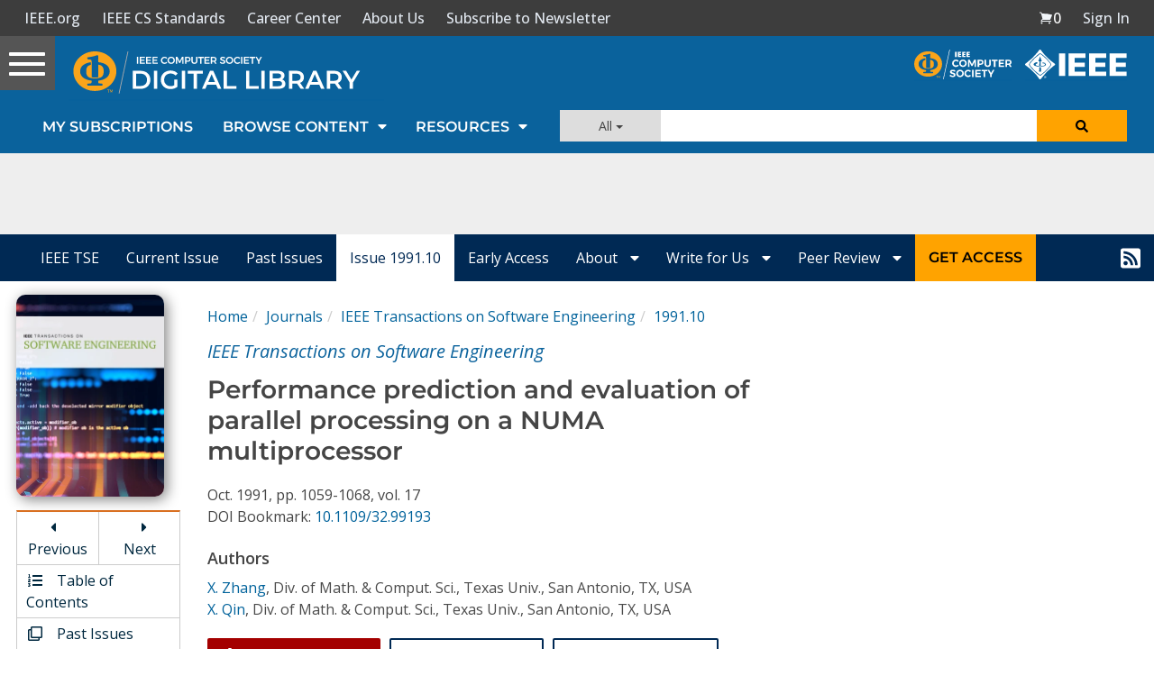

--- FILE ---
content_type: text/html; charset=utf-8
request_url: https://www.google.com/recaptcha/api2/aframe
body_size: 260
content:
<!DOCTYPE HTML><html><head><meta http-equiv="content-type" content="text/html; charset=UTF-8"></head><body><script nonce="HDuNXbgU1zyEwkiIUxQErw">/** Anti-fraud and anti-abuse applications only. See google.com/recaptcha */ try{var clients={'sodar':'https://pagead2.googlesyndication.com/pagead/sodar?'};window.addEventListener("message",function(a){try{if(a.source===window.parent){var b=JSON.parse(a.data);var c=clients[b['id']];if(c){var d=document.createElement('img');d.src=c+b['params']+'&rc='+(localStorage.getItem("rc::a")?sessionStorage.getItem("rc::b"):"");window.document.body.appendChild(d);sessionStorage.setItem("rc::e",parseInt(sessionStorage.getItem("rc::e")||0)+1);localStorage.setItem("rc::h",'1765477089329');}}}catch(b){}});window.parent.postMessage("_grecaptcha_ready", "*");}catch(b){}</script></body></html>

--- FILE ---
content_type: text/javascript
request_url: https://polo.feathr.co/v1/analytics/match/script.js?a_id=5cdda43ba3a493000bf82f7f&pk=feathr
body_size: -574
content:
(function (w) {
    
        
    if (typeof w.feathr === 'function') {
        w.feathr('integrate', 'ttd', '693b0adc1a9aab0002855a2e');
    }
        
        
    if (typeof w.feathr === 'function') {
        w.feathr('match', '693b0adc1a9aab0002855a2e');
    }
        
    
}(window));

--- FILE ---
content_type: application/javascript
request_url: https://prism.app-us1.com/?a=224472483&u=https%3A%2F%2Fwww.computer.org%2Fcsdl%2Fjournal%2Fts%2F1991%2F10%2Fe1059%2F13rRUxYIN5X
body_size: 122
content:
window.visitorGlobalObject=window.visitorGlobalObject||window.prismGlobalObject;window.visitorGlobalObject.setVisitorId('bc473a1d-869a-4040-9132-4dd514cd46e7', '224472483');window.visitorGlobalObject.setWhitelistedServices('tracking', '224472483');

--- FILE ---
content_type: application/x-javascript
request_url: https://application.ieeecomputer.org/csdl-website/production/174.35212a77fd07e4bd.js
body_size: 43311
content:
"use strict";(self.webpackChunknodejs_csdl_website=self.webpackChunknodejs_csdl_website||[]).push([[174],{541:(V,H,o)=>{o.d(H,{K:()=>g});var r=o(2340),m=o(3184),_=o(6362);const C=function(x){return{"periodical-cover-border":x}};function v(x,P){if(1&x&&m._UZ(0,"img",1),2&x){const f=m.oxw();m.Q6J("alt",f.getCoverImageAltText(f.periodical,f.periodicalIssue))("ngClass",m.VKq(3,C,f.showBorder))("src",f.getCoverImageUrl(f.periodical,f.periodicalIssue),m.LSH)}}let g=(()=>{class x{constructor(){this.showBrowseIssueHoverEffect=!1}showCoverImage(f,A){return A?this.getIssueCoverImageUrl(A):f?this.getPeriodicalCoverImageUrl(f):void 0}getCoverImageUrl(f,A){return A?this.getIssueCoverImageUrl(A):f?this.getPeriodicalCoverImageUrl(f):void 0}getPeriodicalCoverImageUrl(f){return"magazine"===f.pubType?`${r.N.CSDL_IMAGES_CDN_URL}/website/default-covers/mags/${f.idPrefix}.jpg`:`${r.N.CSDL_IMAGES_CDN_URL}/website/default-covers/trans/${f.idPrefix}.jpg`}getIssueCoverImageUrl(f){return"magazine"===f.pubType?this.getMagazineIssueCoverImageUrl(f):"journal"===f.pubType?this.getTransactionIssueCoverImage(f):(console.error(`getIssueCoverImageUrl(): Could not determine the pubType (${f.pubType}).`),null)}getMagazineIssueCoverImageUrl(f){return f.year>="2014"&&"5555"!==f.year&&f.downloadables&&f.downloadables.hasCover?`${r.N.CSDL_PUBLIC_CDN_URL}/covers/m${f.idPrefix}${f.year}${f.issueNum}00c1.jpg`:`${r.N.CSDL_IMAGES_CDN_URL}/website/default-covers/mags/${f.idPrefix}.jpg`}getTransactionIssueCoverImage(f){return"cq"===f.idPrefix&&f.downloadables&&f.downloadables.hasCover?`${r.N.CSDL_PUBLIC_CDN_URL}/covers/t${f.idPrefix}${f.year}${f.issueNum}00c1.jpg`:`${r.N.CSDL_IMAGES_CDN_URL}/website/default-covers/trans/${f.idPrefix}.jpg`}getCoverImageAltText(f,A){return f&&A?`${f.title} cover image for year ${A.year} issue number ${A.issueNum}`:null}}return x.\u0275fac=function(f){return new(f||x)},x.\u0275cmp=m.Xpm({type:x,selectors:[["csdl-periodical-cover-image"]],inputs:{showBorder:"showBorder",periodical:"periodical",periodicalIssue:"periodicalIssue",showBrowseIssueHoverEffect:"showBrowseIssueHoverEffect",title:"title"},decls:1,vars:1,consts:[["class","csdl-cover-image",3,"alt","ngClass","src",4,"ngIf"],[1,"csdl-cover-image",3,"alt","ngClass","src"]],template:function(f,A){1&f&&m.YNc(0,v,1,5,"img",0),2&f&&m.Q6J("ngIf",A.showCoverImage(A.periodical,A.periodicalIssue))},directives:[_.O5,_.mk],styles:[".csdl-cover-image[_ngcontent-%COMP%]{opacity:1;display:block;width:100%;height:auto;transition:.5s ease}.csdl-cover-image[_ngcontent-%COMP%]:hover{transform:scale(1.01)}.periodical-cover-border[_ngcontent-%COMP%]{border-radius:10px;box-shadow:3px 3px 15px gray}@media (min-width: 992px){.csdl-cover-image[_ngcontent-%COMP%]{width:90%}}@media (min-width: 2700px){.csdl-cover-image[_ngcontent-%COMP%]{width:80%}}@media (min-width: 3600px){.csdl-cover-image[_ngcontent-%COMP%]{width:55%}}@media (min-width: 5400px){.csdl-cover-image[_ngcontent-%COMP%]{width:35%}}@media (min-width: 7200px){.csdl-cover-image[_ngcontent-%COMP%]{width:25%}}"],changeDetection:0}),x})()},2914:(V,H,o)=>{o.d(H,{$:()=>_});var r=o(6362),m=o(3184);let _=(()=>{class C{}return C.\u0275fac=function(g){return new(g||C)},C.\u0275mod=m.oAB({type:C}),C.\u0275inj=m.cJS({imports:[[r.ez]]}),C})()},8041:(V,H,o)=>{o.d(H,{r:()=>v});var r=o(6362),m=o(7281),_=o(1075),C=o(3184);let v=(()=>{class g{}return g.\u0275fac=function(P){return new(P||g)},g.\u0275mod=C.oAB({type:g}),g.\u0275inj=C.cJS({imports:[[r.ez,m.mr.forRoot(),_.m]]}),g})()},9941:(V,H,o)=>{o.d(H,{K:()=>C});var r=o(655),m=o(3184),_=o(1318);let C=(()=>{class v{constructor(){this.faIcons={infoCircle:r.sqG}}}return v.\u0275fac=function(x){return new(x||v)},v.\u0275cmp=m.Xpm({type:v,selectors:[["csdl-periodical-list-disclaimer"]],decls:4,vars:1,consts:[[1,"container-fluid","pt-sm-3","pt-3","px-sm-4","px-3"],[1,"text-orange","mr-3",3,"icon"]],template:function(x,P){1&x&&(m.TgZ(0,"div",0),m._UZ(1,"fa-icon",1),m.TgZ(2,"span"),m._uU(3,"Please note that all publication formats (PDF and Zip) are posted as they become available from our vendor. Initially, some periodicals might show only one format while others show both."),m.qZA()()),2&x&&(m.xp6(1),m.Q6J("icon",P.faIcons.infoCircle))},directives:[_.BN],styles:[".alert-periodical-note[_ngcontent-%COMP%]{color:#454545;background-color:#faebd2;border-color:#faebd2}"]}),v})()},1650:(V,H,o)=>{o.d(H,{R:()=>C});var r=o(6362),m=o(1075),_=o(3184);let C=(()=>{class v{}return v.\u0275fac=function(x){return new(x||v)},v.\u0275mod=_.oAB({type:v}),v.\u0275inj=_.cJS({imports:[[r.ez,m.m]]}),v})()},6107:(V,H,o)=>{o.d(H,{l:()=>_});var r=o(6362),m=o(3184);let _=(()=>{class C{}return C.\u0275fac=function(g){return new(g||C)},C.\u0275mod=m.oAB({type:C}),C.\u0275inj=m.cJS({imports:[[r.ez]]}),C})()},4174:(V,H,o)=>{o.r(H),o.d(H,{PeriodicalDetailsModule:()=>sl});var r=o(6362),m=o(7763),_=o(1876),C=o(3179),v=o(7281),g=o(1075),x=o(2916),P=o(71),f=o(5517),A=o(2914),d1=o(5656),e=o(3184);let M2=(()=>{class t{}return t.\u0275fac=function(i){return new(i||t)},t.\u0275mod=e.oAB({type:t}),t.\u0275inj=e.cJS({imports:[[r.ez,m.Bz]]}),t})();var m1=o(743),A2=o(3048);let L2=(()=>{class t{}return t.\u0275fac=function(i){return new(i||t)},t.\u0275mod=e.oAB({type:t}),t.\u0275inj=e.cJS({imports:[[r.ez,m1.UU.forRoot(),g.m,A2.o]]}),t})();var P2=o(6194),H2=o(6981),O=o(6999),Y=o(5533),G=o(3107),w2=o(2713),I2=o(9037);let T2=(()=>{class t{}return t.\u0275fac=function(i){return new(i||t)},t.\u0275mod=e.oAB({type:t}),t.\u0275inj=e.cJS({imports:[[r.ez]]}),t})();var N2=o(1528),y2=o(2591),S2=o(8190);let Z2=(()=>{class t{}return t.\u0275fac=function(i){return new(i||t)},t.\u0275mod=e.oAB({type:t}),t.\u0275inj=e.cJS({providers:[f.x,G.M],imports:[[r.ez,_.u5,P.Ie,v.mr.forRoot(),x.P4.forRoot(),g.m,T2,A.$,d1.Q,M2,L2,P2.c,H2.a,O.z,Y.W,w2.T,I2.x,N2.f,y2.a,S2.n]]}),t})();var B=o(8172);const k2=["*"],V2=function(t){return{"text-muted":t}};function O2(t,n){if(1&t&&(e.TgZ(0,"button",7),e._uU(1),e.qZA()),2&t){const i=e.oxw();e.Q6J("ngClass",e.VKq(2,V2,i.isDisabled)),e.xp6(1),e.hij(" ",i.heading," ")}}const U2=[[["","accordion-heading",""]],"*"],q2=["[accordion-heading]","*"];let J2=(()=>{class t{constructor(){this.closeOthers=!1,this.isAnimated=!1}}return t.\u0275fac=function(i){return new(i||t)},t.\u0275prov=e.Yz7({token:t,factory:t.\u0275fac,providedIn:"root"}),t})(),f1=(()=>{class t{constructor(i){this.isAnimated=!1,this.closeOthers=!1,this.groups=[],Object.assign(this,i)}closeOtherPanels(i){!this.closeOthers||this.groups.forEach(c=>{c!==i&&(c.isOpen=!1)})}addGroup(i){i.isAnimated=this.isAnimated,this.groups.push(i)}removeGroup(i){const c=this.groups.indexOf(i);-1!==c&&this.groups.splice(c,1)}}return t.\u0275fac=function(i){return new(i||t)(e.Y36(J2))},t.\u0275cmp=e.Xpm({type:t,selectors:[["accordion"]],hostAttrs:["role","tablist",1,"panel-group",2,"display","block"],hostVars:1,hostBindings:function(i,c){2&i&&e.uIk("aria-multiselectable",c.closeOthers)},inputs:{isAnimated:"isAnimated",closeOthers:"closeOthers"},ngContentSelectors:k2,decls:1,vars:0,template:function(i,c){1&i&&(e.F$t(),e.Hsn(0))},encapsulation:2}),t})(),D2=(()=>{class t{constructor(i){this.isAnimated=!1,this.panelClass="panel-default",this.isDisabled=!1,this.isOpenChange=new e.vpe,this._isOpen=!1,this.accordion=i}get isOpen(){return this._isOpen}set isOpen(i){i!==this.isOpen&&(i&&this.accordion.closeOtherPanels(this),this._isOpen=i,Promise.resolve(null).then(()=>{this.isOpenChange.emit(i)}))}get isBs3(){return(0,B.XA)()}ngOnInit(){this.accordion.addGroup(this)}ngOnDestroy(){this.accordion.removeGroup(this)}toggleOpen(){this.isDisabled||(this.isOpen=!this.isOpen)}}return t.\u0275fac=function(i){return new(i||t)(e.Y36(f1))},t.\u0275cmp=e.Xpm({type:t,selectors:[["accordion-group"],["accordion-panel"]],hostAttrs:[1,"panel",2,"display","block"],hostVars:2,hostBindings:function(i,c){2&i&&e.ekj("panel-open",c.isOpen)},inputs:{heading:"heading",panelClass:"panelClass",isDisabled:"isDisabled",isOpen:"isOpen"},outputs:{isOpenChange:"isOpenChange"},ngContentSelectors:q2,decls:9,vars:6,consts:[[1,"panel","card",3,"ngClass"],["role","tab",1,"panel-heading","card-header",3,"ngClass","click"],[1,"panel-title"],["role","button",1,"accordion-toggle"],["class","btn btn-link","type","button",3,"ngClass",4,"ngIf"],["role","tabpanel",1,"panel-collapse","collapse",3,"collapse","isAnimated"],[1,"panel-body","card-block","card-body"],["type","button",1,"btn","btn-link",3,"ngClass"]],template:function(i,c){1&i&&(e.F$t(U2),e.TgZ(0,"div",0)(1,"div",1),e.NdJ("click",function(){return c.toggleOpen()}),e.TgZ(2,"div",2)(3,"div",3),e.YNc(4,O2,2,4,"button",4),e.Hsn(5),e.qZA()()(),e.TgZ(6,"div",5)(7,"div",6),e.Hsn(8,1),e.qZA()()()),2&i&&(e.Q6J("ngClass",c.panelClass),e.xp6(1),e.Q6J("ngClass",c.isDisabled?"panel-disabled":"panel-enabled"),e.xp6(2),e.uIk("aria-expanded",c.isOpen),e.xp6(1),e.Q6J("ngIf",c.heading),e.xp6(2),e.Q6J("collapse",!c.isOpen)("isAnimated",c.isAnimated))},directives:[r.mk,r.O5,C.Y],styles:["[_nghost-%COMP%]   .card-header.panel-enabled[_ngcontent-%COMP%]{cursor:pointer}[_nghost-%COMP%]   .card-header.panel-disabled[_ngcontent-%COMP%]   .btn.btn-link[_ngcontent-%COMP%]{cursor:default;text-decoration:none}"]}),t})(),F2=(()=>{class t{static forRoot(){return{ngModule:t,providers:[]}}}return t.\u0275fac=function(i){return new(i||t)},t.\u0275mod=e.oAB({type:t}),t.\u0275inj=e.cJS({imports:[[r.ez,C.f]]}),t})(),Q2=(()=>{class t{}return t.\u0275fac=function(i){return new(i||t)},t.\u0275mod=e.oAB({type:t}),t.\u0275inj=e.cJS({imports:[[r.ez,g.m]]}),t})(),Y2=(()=>{class t{}return t.\u0275fac=function(i){return new(i||t)},t.\u0275mod=e.oAB({type:t}),t.\u0275inj=e.cJS({imports:[[r.ez,g.m]]}),t})();var K=o(2352);let X=(()=>{class t{}return t.\u0275fac=function(i){return new(i||t)},t.\u0275mod=e.oAB({type:t}),t.\u0275inj=e.cJS({imports:[[r.ez]]}),t})(),e1=(()=>{class t{}return t.\u0275fac=function(i){return new(i||t)},t.\u0275mod=e.oAB({type:t}),t.\u0275inj=e.cJS({imports:[[r.ez]]}),t})();function B2(t,n){if(1&t){const i=e.EpF();e.TgZ(0,"li",7),e.NdJ("click",function(){const l=e.CHM(i).index;return e.oxw(2).selectSlide(l)}),e.qZA()}2&t&&e.ekj("active",!0===n.$implicit.active)}function E2(t,n){if(1&t&&(e.ynx(0),e.TgZ(1,"ol",5),e.YNc(2,B2,1,2,"li",6),e.qZA(),e.BQk()),2&t){const i=e.oxw();e.xp6(2),e.Q6J("ngForOf",i.indicatorsSlides())}}function R2(t,n){if(1&t){const i=e.EpF();e.TgZ(0,"button",9),e.NdJ("click",function(){const l=e.CHM(i).index;return e.oxw(2).selectSlide(l)}),e.qZA()}if(2&t){const i=n.$implicit,c=n.index,a=e.oxw(2);e.ekj("active",!0===i.active),e.uIk("data-bs-target","#"+a.currentId)("data-bs-slide-to",c)}}function j2(t,n){if(1&t&&(e.ynx(0),e.TgZ(1,"div",5),e.YNc(2,R2,1,4,"button",8),e.qZA(),e.BQk()),2&t){const i=e.oxw();e.xp6(2),e.Q6J("ngForOf",i.indicatorsSlides())}}function $2(t,n){1&t&&(e.TgZ(0,"span",13),e._uU(1,"Previous"),e.qZA())}function W2(t,n){if(1&t){const i=e.EpF();e.TgZ(0,"a",10),e.NdJ("click",function(){return e.CHM(i),e.oxw().previousSlide()}),e._UZ(1,"span",11),e.YNc(2,$2,2,0,"span",12),e.qZA()}if(2&t){const i=e.oxw();e.ekj("disabled",i.checkDisabledClass("prev")),e.uIk("data-bs-target","#"+i.currentId),e.xp6(2),e.Q6J("ngIf",i.isBs4)}}function G2(t,n){if(1&t){const i=e.EpF();e.TgZ(0,"a",14),e.NdJ("click",function(){return e.CHM(i),e.oxw().nextSlide()}),e._UZ(1,"span",15),e.TgZ(2,"span",13),e._uU(3,"Next"),e.qZA()()}if(2&t){const i=e.oxw();e.ekj("disabled",i.checkDisabledClass("next")),e.uIk("data-bs-target","#"+i.currentId)}}const K2=function(t){return{display:t}},p1=["*"];let t3=(()=>{class t{constructor(){this.interval=5e3,this.noPause=!1,this.noWrap=!1,this.showIndicators=!0,this.pauseOnFocus=!1,this.indicatorsByChunk=!1,this.itemsPerSlide=1,this.singleSlideOffset=!1}}return t.\u0275fac=function(i){return new(i||t)},t.\u0275prov=e.Yz7({token:t,factory:t.\u0275fac,providedIn:"root"}),t})();var L=(()=>{return(t=L||(L={}))[t.UNKNOWN=0]="UNKNOWN",t[t.NEXT=1]="NEXT",t[t.PREV=2]="PREV",L;var t})();let c3=1,u1=(()=>{class t{constructor(i,c){this.ngZone=c,this.noWrap=!1,this.noPause=!1,this.showIndicators=!0,this.pauseOnFocus=!1,this.indicatorsByChunk=!1,this.itemsPerSlide=1,this.singleSlideOffset=!1,this.isAnimated=!1,this.activeSlideChange=new e.vpe(!1),this.slideRangeChange=new e.vpe,this.startFromIndex=0,this._interval=5e3,this._slides=new B.Su,this._currentVisibleSlidesIndex=0,this.isPlaying=!1,this.destroyed=!1,this.currentId=0,this.getActive=a=>a.active,this.makeSlidesConsistent=a=>{a.forEach((l,s)=>l.item.order=s)},Object.assign(this,i),this.currentId=c3++}set activeSlide(i){this.multilist||(function i3(t){return"number"==typeof t||"[object Number]"===Object.prototype.toString.call(t)}(i)&&(this.customActiveSlide=i),this._slides.length&&i!==this._currentActiveSlide&&this._select(i))}get activeSlide(){return this._currentActiveSlide||0}get interval(){return this._interval}set interval(i){this._interval=i,this.restartTimer()}get slides(){return this._slides.toArray()}get isFirstSlideVisible(){const i=this.getVisibleIndexes();return!(!i||i instanceof Array&&!i.length)&&i.includes(0)}get isLastSlideVisible(){const i=this.getVisibleIndexes();return!(!i||i instanceof Array&&!i.length)&&i.includes(this._slides.length-1)}get isBs4(){return!(0,B.XA)()}get _bsVer(){return(0,B.Wl)()}ngAfterViewInit(){setTimeout(()=>{this.singleSlideOffset&&(this.indicatorsByChunk=!1),this.multilist&&(this._chunkedSlides=function e3(t,n){const i=[],c=Math.ceil(t.length/n);let a=0;for(;a<c;){const l=t.splice(0,a===c-1&&n<t.length?t.length:n);i.push(l),a++}return i}(this.mapSlidesAndIndexes(),this.itemsPerSlide),this.selectInitialSlides()),this.customActiveSlide&&!this.multilist&&this._select(this.customActiveSlide)},0)}ngOnDestroy(){this.destroyed=!0}addSlide(i){this._slides.add(i),this.multilist&&this._slides.length<=this.itemsPerSlide&&(i.active=!0),!this.multilist&&this.isAnimated&&(i.isAnimated=!0),!this.multilist&&1===this._slides.length&&(this._currentActiveSlide=void 0,this.customActiveSlide||(this.activeSlide=0),this.play()),this.multilist&&this._slides.length>this.itemsPerSlide&&this.play()}removeSlide(i){const c=this._slides.indexOf(i);if(this._currentActiveSlide===c){let a;this._slides.length>1&&(a=this.isLast(c)?this.noWrap?c-1:0:c),this._slides.remove(c),setTimeout(()=>{this._select(a)},0)}else{this._slides.remove(c);const a=this.getCurrentSlideIndex();setTimeout(()=>{this._currentActiveSlide=a,this.activeSlideChange.emit(this._currentActiveSlide)},0)}}nextSlideFromInterval(i=!1){this.move(L.NEXT,i)}nextSlide(i=!1){this.isPlaying&&this.restartTimer(),this.move(L.NEXT,i)}previousSlide(i=!1){this.isPlaying&&this.restartTimer(),this.move(L.PREV,i)}getFirstVisibleIndex(){return this.slides.findIndex(this.getActive)}getLastVisibleIndex(){return function X2(t,n){let i=t.length;for(;i--;)if(n(t[i],i,t))return i;return-1}(this.slides,this.getActive)}move(i,c=!1){const a=this.getFirstVisibleIndex(),l=this.getLastVisibleIndex();this.noWrap&&(i===L.NEXT&&this.isLast(l)||i===L.PREV&&0===a)||(this.multilist?this.moveMultilist(i):this.activeSlide=this.findNextSlideIndex(i,c)||0)}keydownPress(i){if(13===i.keyCode||"Enter"===i.key||32===i.keyCode||"Space"===i.key)return this.nextSlide(),void i.preventDefault();37!==i.keyCode&&"LeftArrow"!==i.key?39!==i.keyCode&&"RightArrow"!==i.key||this.nextSlide():this.previousSlide()}onMouseLeave(){this.pauseOnFocus||this.play()}onMouseUp(){this.pauseOnFocus||this.play()}pauseFocusIn(){this.pauseOnFocus&&(this.isPlaying=!1,this.resetTimer())}pauseFocusOut(){this.play()}selectSlide(i){this.isPlaying&&this.restartTimer(),this.multilist?this.selectSlideRange(this.indicatorsByChunk?i*this.itemsPerSlide:i):this.activeSlide=this.indicatorsByChunk?i*this.itemsPerSlide:i}play(){this.isPlaying||(this.isPlaying=!0,this.restartTimer())}pause(){this.noPause||(this.isPlaying=!1,this.resetTimer())}getCurrentSlideIndex(){return this._slides.findIndex(this.getActive)}isLast(i){return i+1>=this._slides.length}isFirst(i){return 0===i}indicatorsSlides(){return this.slides.filter((i,c)=>!this.indicatorsByChunk||c%this.itemsPerSlide==0)}selectInitialSlides(){const i=this.startFromIndex<=this._slides.length?this.startFromIndex:0;if(this.hideSlides(),this.singleSlideOffset){if(this._slidesWithIndexes=this.mapSlidesAndIndexes(),this._slides.length-i<this.itemsPerSlide){const c=this._slidesWithIndexes.slice(0,i);this._slidesWithIndexes=[...this._slidesWithIndexes,...c].slice(c.length).slice(0,this.itemsPerSlide)}else this._slidesWithIndexes=this._slidesWithIndexes.slice(i,i+this.itemsPerSlide);this._slidesWithIndexes.forEach(c=>c.item.active=!0),this.makeSlidesConsistent(this._slidesWithIndexes)}else this.selectRangeByNestedIndex(i);this.slideRangeChange.emit(this.getVisibleIndexes())}findNextSlideIndex(i,c){let a=0;if(c||!this.isLast(this.activeSlide)||i===L.PREV||!this.noWrap){switch(i){case L.NEXT:if(void 0===this._currentActiveSlide){a=0;break}if(!this.isLast(this._currentActiveSlide)){a=this._currentActiveSlide+1;break}a=!c&&this.noWrap?this._currentActiveSlide:0;break;case L.PREV:if(void 0===this._currentActiveSlide){a=0;break}if(this._currentActiveSlide>0){a=this._currentActiveSlide-1;break}if(!c&&this.noWrap){a=this._currentActiveSlide;break}a=this._slides.length-1;break;default:throw new Error("Unknown direction")}return a}}mapSlidesAndIndexes(){return this.slides.slice().map((i,c)=>({index:c,item:i}))}selectSlideRange(i){if(!this.isIndexInRange(i)){if(this.hideSlides(),this.singleSlideOffset){const c=this.isIndexOnTheEdges(i)?i:i-this.itemsPerSlide+1,a=this.isIndexOnTheEdges(i)?i+this.itemsPerSlide:i+1;this._slidesWithIndexes=this.mapSlidesAndIndexes().slice(c,a),this.makeSlidesConsistent(this._slidesWithIndexes),this._slidesWithIndexes.forEach(l=>l.item.active=!0)}else this.selectRangeByNestedIndex(i);this.slideRangeChange.emit(this.getVisibleIndexes())}}selectRangeByNestedIndex(i){if(!this._chunkedSlides)return;const c=this._chunkedSlides.map((a,l)=>({index:l,list:a})).find(a=>void 0!==a.list.find(l=>l.index===i));!c||(this._currentVisibleSlidesIndex=c.index,this._chunkedSlides[c.index].forEach(a=>{a.item.active=!0}))}isIndexOnTheEdges(i){return i+1-this.itemsPerSlide<=0||i+this.itemsPerSlide<=this._slides.length}isIndexInRange(i){return this.singleSlideOffset&&this._slidesWithIndexes?this._slidesWithIndexes.map(a=>a.index).indexOf(i)>=0:i<=this.getLastVisibleIndex()&&i>=this.getFirstVisibleIndex()}hideSlides(){this.slides.forEach(i=>i.active=!1)}isVisibleSlideListLast(){return!!this._chunkedSlides&&this._currentVisibleSlidesIndex===this._chunkedSlides.length-1}isVisibleSlideListFirst(){return 0===this._currentVisibleSlidesIndex}moveSliderByOneItem(i){let c,a,l,s,d;if(this.noWrap){c=this.getFirstVisibleIndex(),a=this.getLastVisibleIndex(),l=i===L.NEXT?c:a,s=i!==L.NEXT?c-1:this.isLast(a)?0:a+1;const p=this._slides.get(l);p&&(p.active=!1);const h=this._slides.get(s);h&&(h.active=!0);const w=this.mapSlidesAndIndexes().filter(N=>N.item.active);return this.makeSlidesConsistent(w),this.singleSlideOffset&&(this._slidesWithIndexes=w),void this.slideRangeChange.emit(this.getVisibleIndexes())}if(this._slidesWithIndexes&&this._slidesWithIndexes[0]){if(c=this._slidesWithIndexes[0].index,a=this._slidesWithIndexes[this._slidesWithIndexes.length-1].index,i===L.NEXT){this._slidesWithIndexes.shift(),d=this.isLast(a)?0:a+1;const p=this._slides.get(d);p&&this._slidesWithIndexes.push({index:d,item:p})}else{this._slidesWithIndexes.pop(),d=this.isFirst(c)?this._slides.length-1:c-1;const p=this._slides.get(d);p&&(this._slidesWithIndexes=[{index:d,item:p},...this._slidesWithIndexes])}this.hideSlides(),this._slidesWithIndexes.forEach(p=>p.item.active=!0),this.makeSlidesConsistent(this._slidesWithIndexes),this.slideRangeChange.emit(this._slidesWithIndexes.map(p=>p.index))}}moveMultilist(i){this.singleSlideOffset?this.moveSliderByOneItem(i):(this.hideSlides(),this._currentVisibleSlidesIndex=this.noWrap?i===L.NEXT?this._currentVisibleSlidesIndex+1:this._currentVisibleSlidesIndex-1:i===L.NEXT?this.isVisibleSlideListLast()?0:this._currentVisibleSlidesIndex+1:this.isVisibleSlideListFirst()?this._chunkedSlides?this._chunkedSlides.length-1:0:this._currentVisibleSlidesIndex-1,this._chunkedSlides&&this._chunkedSlides[this._currentVisibleSlidesIndex].forEach(c=>c.item.active=!0),this.slideRangeChange.emit(this.getVisibleIndexes()))}getVisibleIndexes(){return!this.singleSlideOffset&&this._chunkedSlides?this._chunkedSlides[this._currentVisibleSlidesIndex].map(i=>i.index):this._slidesWithIndexes?this._slidesWithIndexes.map(i=>i.index):void 0}_select(i){if(isNaN(i))return void this.pause();if(!this.multilist&&void 0!==this._currentActiveSlide){const a=this._slides.get(this._currentActiveSlide);void 0!==a&&(a.active=!1)}const c=this._slides.get(i);void 0!==c&&(this._currentActiveSlide=i,c.active=!0,this.activeSlide=i,this.activeSlideChange.emit(i))}restartTimer(){this.resetTimer();const i=+this.interval;!isNaN(i)&&i>0&&(this.currentInterval=this.ngZone.runOutsideAngular(()=>window.setInterval(()=>{const c=+this.interval;this.ngZone.run(()=>{this.isPlaying&&!isNaN(this.interval)&&c>0&&this.slides.length?this.nextSlideFromInterval():this.pause()})},i)))}get multilist(){return this.itemsPerSlide>1}resetTimer(){this.currentInterval&&(clearInterval(this.currentInterval),this.currentInterval=void 0)}checkDisabledClass(i){return"prev"===i?0===this.activeSlide&&this.noWrap&&!this.multilist||this.isFirstSlideVisible&&this.noWrap&&this.multilist:this.isLast(this.activeSlide)&&this.noWrap&&!this.multilist||this.isLastSlideVisible&&this.noWrap&&this.multilist}}return t.\u0275fac=function(i){return new(i||t)(e.Y36(t3),e.Y36(e.R0b))},t.\u0275cmp=e.Xpm({type:t,selectors:[["carousel"]],inputs:{noWrap:"noWrap",noPause:"noPause",showIndicators:"showIndicators",pauseOnFocus:"pauseOnFocus",indicatorsByChunk:"indicatorsByChunk",itemsPerSlide:"itemsPerSlide",singleSlideOffset:"singleSlideOffset",isAnimated:"isAnimated",activeSlide:"activeSlide",startFromIndex:"startFromIndex",interval:"interval"},outputs:{activeSlideChange:"activeSlideChange",slideRangeChange:"slideRangeChange"},ngContentSelectors:p1,decls:7,vars:8,consts:[["tabindex","0",1,"carousel","slide",3,"id","mouseenter","mouseleave","mouseup","keydown","focusin","focusout"],[4,"ngIf"],[1,"carousel-inner",3,"ngStyle"],["class","left carousel-control carousel-control-prev","tabindex","0","role","button",3,"disabled","click",4,"ngIf"],["class","right carousel-control carousel-control-next","tabindex","0","role","button",3,"disabled","click",4,"ngIf"],[1,"carousel-indicators"],[3,"active","click",4,"ngFor","ngForOf"],[3,"click"],["type","button","aria-current","true",3,"active","click",4,"ngFor","ngForOf"],["type","button","aria-current","true",3,"click"],["tabindex","0","role","button",1,"left","carousel-control","carousel-control-prev",3,"click"],["aria-hidden","true",1,"icon-prev","carousel-control-prev-icon"],["class","sr-only visually-hidden",4,"ngIf"],[1,"sr-only","visually-hidden"],["tabindex","0","role","button",1,"right","carousel-control","carousel-control-next",3,"click"],["aria-hidden","true",1,"icon-next","carousel-control-next-icon"]],template:function(i,c){1&i&&(e.F$t(),e.TgZ(0,"div",0),e.NdJ("mouseenter",function(){return c.pause()})("mouseleave",function(){return c.onMouseLeave()})("mouseup",function(){return c.onMouseUp()})("keydown",function(l){return c.keydownPress(l)})("focusin",function(){return c.pauseFocusIn()})("focusout",function(){return c.pauseFocusOut()}),e.YNc(1,E2,3,1,"ng-container",1),e.YNc(2,j2,3,1,"ng-container",1),e.TgZ(3,"div",2),e.Hsn(4),e.qZA(),e.YNc(5,W2,3,4,"a",3),e.YNc(6,G2,4,3,"a",4),e.qZA()),2&i&&(e.Q6J("id",c.currentId),e.xp6(1),e.Q6J("ngIf",!c._bsVer.isBs5&&c.showIndicators&&c.slides.length>1),e.xp6(1),e.Q6J("ngIf",c._bsVer.isBs5&&c.showIndicators&&c.slides.length>1),e.xp6(1),e.Q6J("ngStyle",e.VKq(6,K2,c.multilist?"flex":"block")),e.xp6(2),e.Q6J("ngIf",c.slides.length>1),e.xp6(1),e.Q6J("ngIf",c.slides.length>1))},directives:[r.O5,r.sg,r.PC],encapsulation:2}),t})(),n3=(()=>{class t{constructor(i){this.active=!1,this.itemWidth="100%",this.order=0,this.isAnimated=!1,this.addClass=!0,this.multilist=!1,this.carousel=i}ngOnInit(){var i;this.carousel.addSlide(this),this.itemWidth=100/this.carousel.itemsPerSlide+"%",this.multilist=(null===(i=this.carousel)||void 0===i?void 0:i.itemsPerSlide)>1}ngOnDestroy(){this.carousel.removeSlide(this)}}return t.\u0275fac=function(i){return new(i||t)(e.Y36(u1))},t.\u0275cmp=e.Xpm({type:t,selectors:[["slide"]],hostVars:15,hostBindings:function(i,c){2&i&&(e.uIk("aria-hidden",!c.active),e.Udp("width",c.itemWidth)("order",c.order),e.ekj("multilist-margin",c.multilist)("active",c.active)("carousel-animation",c.isAnimated)("item",c.addClass)("carousel-item",c.addClass))},inputs:{active:"active"},ngContentSelectors:p1,decls:2,vars:2,consts:[[1,"item"]],template:function(i,c){1&i&&(e.F$t(),e.TgZ(0,"div",0),e.Hsn(1),e.qZA()),2&i&&e.ekj("active",c.active)},styles:[".carousel-animation[_nghost-%COMP%]{transition:opacity .6s ease,visibility .6s ease;float:left}.carousel-animation.active[_nghost-%COMP%]{opacity:1;visibility:visible}.carousel-animation[_nghost-%COMP%]:not(.active){display:block;position:absolute;opacity:0;visibility:hidden}.multilist-margin[_nghost-%COMP%]{margin-right:auto}.carousel-item[_nghost-%COMP%]{perspective:1000px}"]}),t})(),a3=(()=>{class t{static forRoot(){return{ngModule:t,providers:[]}}}return t.\u0275fac=function(i){return new(i||t)},t.\u0275mod=e.oAB({type:t}),t.\u0275inj=e.cJS({imports:[[r.ez]]}),t})(),o3=(()=>{class t{}return t.\u0275fac=function(i){return new(i||t)},t.\u0275mod=e.oAB({type:t}),t.\u0275inj=e.cJS({imports:[[r.ez,a3.forRoot()]]}),t})(),h1=(()=>{class t{}return t.\u0275fac=function(i){return new(i||t)},t.\u0275mod=e.oAB({type:t}),t.\u0275inj=e.cJS({imports:[[r.ez]]}),t})(),l3=(()=>{class t{}return t.\u0275fac=function(i){return new(i||t)},t.\u0275mod=e.oAB({type:t}),t.\u0275inj=e.cJS({imports:[[r.ez,O.z]]}),t})();var y=o(1318),v1=o(3455);let r3=(()=>{class t{}return t.\u0275fac=function(i){return new(i||t)},t.\u0275mod=e.oAB({type:t}),t.\u0275inj=e.cJS({imports:[[r.ez,v1.sn]]}),t})(),g1=(()=>{class t{}return t.\u0275fac=function(i){return new(i||t)},t.\u0275mod=e.oAB({type:t}),t.\u0275inj=e.cJS({imports:[[r.ez,y.uH,r3]]}),t})(),C1=(()=>{class t{}return t.\u0275fac=function(i){return new(i||t)},t.\u0275mod=e.oAB({type:t}),t.\u0275inj=e.cJS({imports:[[r.ez,g.m]]}),t})(),s3=(()=>{class t{}return t.\u0275fac=function(i){return new(i||t)},t.\u0275mod=e.oAB({type:t}),t.\u0275inj=e.cJS({imports:[[r.ez,h1,l3,g1,C1]]}),t})(),d3=(()=>{class t{}return t.\u0275fac=function(i){return new(i||t)},t.\u0275mod=e.oAB({type:t}),t.\u0275inj=e.cJS({imports:[[r.ez,g.m]]}),t})();const m3=["*"];let _1=(()=>{class t{constructor(i,c,a){this.el=i,this.zone=c,this.platformId=a,this.afterChange=new e.vpe,this.beforeChange=new e.vpe,this.breakpoint=new e.vpe,this.destroy=new e.vpe,this.init=new e.vpe,this.currentIndex=0,this.slides=[],this.initialized=!1,this._removedSlides=[],this._addedSlides=[]}ngOnDestroy(){this.unslick()}ngAfterViewInit(){this.ngAfterViewChecked()}ngAfterViewChecked(){if(!(0,r.PM)(this.platformId)&&(this._addedSlides.length>0||this._removedSlides.length>0)){const i=this.slides.length-this._removedSlides.length+this._addedSlides.length;this.initialized?0===i?this.unslick():(this._addedSlides.forEach(c=>{this.slides.push(c),this.zone.runOutsideAngular(()=>{this.$instance.slick("slickAdd",c.el.nativeElement)})}),this._addedSlides=[],this._removedSlides.forEach(c=>{const a=this.slides.indexOf(c);this.slides=this.slides.filter(l=>l!==c),this.zone.runOutsideAngular(()=>{this.$instance.slick("slickRemove",a)})}),this._removedSlides=[]):i>0&&this.initSlick()}}initSlick(){this.slides=this._addedSlides,this._addedSlides=[],this._removedSlides=[],this.zone.runOutsideAngular(()=>{this.$instance=jQuery(this.el.nativeElement),this.$instance.on("init",(i,c)=>{this.zone.run(()=>{this.init.emit({event:i,slick:c})})}),this.$instance.slick(this.config),this.zone.run(()=>{var i;this.initialized=!0,this.currentIndex=(null===(i=this.config)||void 0===i?void 0:i.initialSlide)||0}),this.$instance.on("afterChange",(i,c,a)=>{this.zone.run(()=>{this.afterChange.emit({event:i,slick:c,currentSlide:a,first:0===a,last:c.$slides.length===a+c.options.slidesToScroll}),this.currentIndex=a})}),this.$instance.on("beforeChange",(i,c,a,l)=>{this.zone.run(()=>{this.beforeChange.emit({event:i,slick:c,currentSlide:a,nextSlide:l}),this.currentIndex=l})}),this.$instance.on("breakpoint",(i,c,a)=>{this.zone.run(()=>{this.breakpoint.emit({event:i,slick:c,breakpoint:a})})}),this.$instance.on("destroy",(i,c)=>{this.zone.run(()=>{this.destroy.emit({event:i,slick:c}),this.initialized=!1})})})}addSlide(i){this._addedSlides.push(i)}removeSlide(i){this._removedSlides.push(i)}slickGoTo(i){this.zone.runOutsideAngular(()=>{this.$instance.slick("slickGoTo",i)})}slickNext(){this.zone.runOutsideAngular(()=>{this.$instance.slick("slickNext")})}slickPrev(){this.zone.runOutsideAngular(()=>{this.$instance.slick("slickPrev")})}slickPause(){this.zone.runOutsideAngular(()=>{this.$instance.slick("slickPause")})}slickPlay(){this.zone.runOutsideAngular(()=>{this.$instance.slick("slickPlay")})}unslick(){this.$instance&&(this.zone.runOutsideAngular(()=>{this.$instance.slick("unslick")}),this.$instance=void 0),this.initialized=!1}ngOnChanges(i){if(this.initialized){const c=i.config;if(c.previousValue!==c.currentValue&&void 0!==c.currentValue){const a=c.currentValue.refresh,l=Object.assign({},c.currentValue);delete l.refresh,this.zone.runOutsideAngular(()=>{this.$instance.slick("slickSetOption",l,a)})}}}}return t.\u0275fac=function(i){return new(i||t)(e.Y36(e.SBq),e.Y36(e.R0b),e.Y36(e.Lbi))},t.\u0275cmp=e.Xpm({type:t,selectors:[["ngx-slick-carousel"]],inputs:{config:"config"},outputs:{afterChange:"afterChange",beforeChange:"beforeChange",breakpoint:"breakpoint",destroy:"destroy",init:"init"},exportAs:["slick-carousel"],features:[e._Bn([{provide:_.JU,useExisting:(0,e.Gpc)(()=>t),multi:!0}]),e.TTD],ngContentSelectors:m3,decls:1,vars:0,template:function(i,c){1&i&&(e.F$t(),e.Hsn(0))},encapsulation:2}),t})(),f3=(()=>{class t{constructor(i,c,a){this.el=i,this.platformId=c,this.carousel=a}ngOnInit(){(0,r.NF)(this.platformId)&&this.carousel.addSlide(this)}ngOnDestroy(){(0,r.NF)(this.platformId)&&this.carousel.removeSlide(this)}}return t.\u0275fac=function(i){return new(i||t)(e.Y36(e.SBq),e.Y36(e.Lbi),e.Y36(_1,1))},t.\u0275dir=e.lG2({type:t,selectors:[["","ngxSlickItem",""]]}),t})(),p3=(()=>{class t{}return t.\u0275fac=function(i){return new(i||t)},t.\u0275mod=e.oAB({type:t}),t.\u0275inj=e.cJS({imports:[[r.ez]]}),t})(),u3=(()=>{class t{}return t.\u0275fac=function(i){return new(i||t)},t.\u0275mod=e.oAB({type:t}),t.\u0275inj=e.cJS({imports:[[r.ez,p3,g.m]]}),t})(),h3=(()=>{class t{}return t.\u0275fac=function(i){return new(i||t)},t.\u0275mod=e.oAB({type:t}),t.\u0275inj=e.cJS({imports:[[r.ez]]}),t})(),v3=(()=>{class t{}return t.\u0275fac=function(i){return new(i||t)},t.\u0275mod=e.oAB({type:t}),t.\u0275inj=e.cJS({imports:[[r.ez,_.u5,m.Bz,F2.forRoot(),g.m,Q2,Y2,K.p,X,e1,O.z,o3,s3,d3,C1,g1,h1,u3,h3]]}),t})();var g3=o(797);let C3=(()=>{class t{}return t.\u0275fac=function(i){return new(i||t)},t.\u0275mod=e.oAB({type:t}),t.\u0275inj=e.cJS({imports:[[r.ez,_.u5,m.Bz,g.m,K.p,X,e1,g3.o]]}),t})(),_3=(()=>{class t{}return t.\u0275fac=function(i){return new(i||t)},t.\u0275mod=e.oAB({type:t}),t.\u0275inj=e.cJS({imports:[[r.ez,v.mr.forRoot(),g.m]]}),t})();var x3=o(8041),b3=o(1650),x1=o(6107),z3=o(1050);let M3=(()=>{class t{}return t.\u0275fac=function(i){return new(i||t)},t.\u0275mod=e.oAB({type:t}),t.\u0275inj=e.cJS({imports:[[r.ez,_.u5,m.Bz,P.Ie,C.f.forRoot(),v.mr.forRoot(),g.m,A.$,O.z,Y.W]]}),t})(),A3=(()=>{class t{}return t.\u0275fac=function(i){return new(i||t)},t.\u0275mod=e.oAB({type:t}),t.\u0275inj=e.cJS({providers:[f.x],imports:[[r.ez,_.u5,m.Bz,P.Ie,g.m,_3,A.$,x3.r,b3.R,x1.l,d1.Q,K.p,O.z,Y.W,X,e1,z3.o,M3]]}),t})();var L3=o(2355);let P3=(()=>{class t{}return t.\u0275fac=function(i){return new(i||t)},t.\u0275mod=e.oAB({type:t}),t.\u0275inj=e.cJS({imports:[[r.ez,g.m,O.z,Y.W]]}),t})();var S=o(6223),T=o(2218),M=o(6587),J=o(731),u=o(5921),E=o(9151),H3=o(9095),z=o(7418),b=o(655),H1={prefix:"fab",iconName:"linkedin-in",icon:[448,512,[],"f0e1","M100.28 448H7.4V148.9h92.88zM53.79 108.1C24.09 108.1 0 83.5 0 53.8a53.79 53.79 0 0 1 107.58 0c0 29.7-24.1 54.3-53.79 54.3zM447.9 448h-92.68V302.4c0-34.7-.7-79.2-48.29-79.2-48.29 0-55.69 37.7-55.69 76.7V448h-92.78V148.9h89.08v40.8h1.3c12.4-23.5 42.69-48.3 87.88-48.3 94 0 111.28 61.9 111.28 142.3V448z"]},q1={prefix:"fab",iconName:"facebook-f",icon:[320,512,[],"f39e","M279.14 288l14.22-92.66h-88.91v-60.13c0-25.35 12.42-50.06 52.24-50.06h40.42V6.26S260.43 0 225.36 0c-73.22 0-121.08 44.38-121.08 124.72v70.62H22.89V288h81.39v224h100.17V288z"]},F1={prefix:"fab",iconName:"x-twitter",icon:[512,512,[],"e61b","M389.2 48h70.6L305.6 224.2 487 464H345L233.7 318.6 106.5 464H35.8L200.7 275.5 26.8 48H172.4L272.9 180.9 389.2 48zM364.4 421.8h39.1L151.1 88h-42L364.4 421.8z"]},t2={prefix:"fab",iconName:"mastodon",icon:[448,512,[],"f4f6","M433 179.11c0-97.2-63.71-125.7-63.71-125.7-62.52-28.7-228.56-28.4-290.48 0 0 0-63.72 28.5-63.72 125.7 0 115.7-6.6 259.4 105.63 289.1 40.51 10.7 75.32 13 103.33 11.4 50.81-2.8 79.32-18.1 79.32-18.1l-1.7-36.9s-36.31 11.4-77.12 10.1c-40.41-1.4-83-4.4-89.63-54a102.54 102.54 0 0 1-.9-13.9c85.63 20.9 158.65 9.1 178.75 6.7 56.12-6.7 105-41.3 111.23-72.9 9.8-49.8 9-121.5 9-121.5zm-75.12 125.2h-46.63v-114.2c0-49.7-64-51.6-64 6.9v62.5h-46.33V197c0-58.5-64-56.6-64-6.9v114.2H90.19c0-122.1-5.2-147.9 18.41-175 25.9-28.9 79.82-30.8 103.83 6.1l11.6 19.5 11.6-19.5c24.11-37.1 78.12-34.8 103.83-6.1 23.71 27.3 18.4 53 18.4 175z"]},c2=o(4519),mi=o(5242),n2=o(7601);const fi=function(t){return[t]},pi=function(){return["active"]},ui=function(){return{exact:!0}};function hi(t,n){if(1&t&&(e.TgZ(0,"li",11)(1,"a",12),e._uU(2),e.qZA()()),2&t){const i=e.oxw();e.xp6(1),e.Q6J("routerLink",e.VKq(4,fi,i.homeUrl(i.periodical)))("routerLinkActive",e.DdM(6,pi))("routerLinkActiveOptions",e.DdM(7,ui)),e.xp6(1),e.Oqu(i.periodical.acronym||"Home")}}const D=function(t){return{active:t}};function vi(t,n){if(1&t&&(e.TgZ(0,"li",11)(1,"a",13),e._uU(2,"Current Issue"),e.qZA()()),2&t){const i=e.oxw();e.xp6(1),e.Q6J("ngClass",e.VKq(2,D,i.isCurrentUrlSameAsCurrentIssueUrl()))("routerLink",i.currentIssueFullUrl(i.periodical))}}function gi(t,n){if(1&t&&(e.TgZ(0,"li",11)(1,"a",13),e._uU(2,"Past Issues"),e.qZA()()),2&t){const i=e.oxw();e.xp6(1),e.Q6J("ngClass",e.VKq(2,D,i.isPastIssuesTabOpen))("routerLink",i.getPastIssuesUrl(i.periodical))}}function Ci(t,n){if(1&t&&(e.TgZ(0,"li",11)(1,"a",14),e._uU(2),e.qZA()()),2&t){const i=e.oxw();e.xp6(1),e.Q6J("routerLink",i.pastIssueUrl(i.periodical,i.issueYear,i.issueNum)),e.xp6(1),e.AsE("Issue ",i.issueYear,".",i.issueNum,"")}}const _i=function(){return["./preprints"]};function xi(t,n){if(1&t&&(e.TgZ(0,"li",11)(1,"a",15),e._uU(2,"Early Access"),e.qZA()()),2&t){const i=e.oxw();e.xp6(1),e.Q6J("routerLink",e.DdM(2,_i))("ngClass",e.VKq(3,D,i.isPreprintsTabActive()))}}function bi(t,n){if(1&t&&(e.TgZ(0,"a",18),e._uU(1),e.qZA()),2&t){const i=e.oxw(2);e.Q6J("href",i.periodical.menuConfig.relatedPubLink.externalUrl,e.LSH),e.xp6(1),e.Oqu(i.periodical.menuConfig.relatedPubLink.name)}}function zi(t,n){if(1&t&&(e.TgZ(0,"a",19),e._uU(1),e.qZA()),2&t){const i=e.oxw(2);e.hYB("routerLink","/",i.periodical.menuConfig.relatedPubLink.pubType,"/",i.periodical.menuConfig.relatedPubLink.pubIdPrefix,""),e.xp6(1),e.Oqu(i.periodical.menuConfig.relatedPubLink.name)}}function Mi(t,n){if(1&t&&(e.TgZ(0,"li",11),e.YNc(1,bi,2,2,"a",16),e.YNc(2,zi,2,3,"a",17),e.qZA()),2&t){const i=e.oxw();e.xp6(1),e.Q6J("ngIf",null==i.periodical||null==i.periodical.menuConfig||null==i.periodical.menuConfig.relatedPubLink?null:i.periodical.menuConfig.relatedPubLink.externalUrl),e.xp6(1),e.Q6J("ngIf",!(null!=i.periodical&&null!=i.periodical.menuConfig&&null!=i.periodical.menuConfig.relatedPubLink&&i.periodical.menuConfig.relatedPubLink.externalUrl))}}function Ai(t,n){if(1&t&&(e.TgZ(0,"a",29),e._uU(1),e.qZA()),2&t){const i=e.oxw().$implicit;e.Q6J("href",i.externalUrl,e.LSH),e.xp6(1),e.Oqu(i.name)}}const R=function(t,n){return{title:t,periodical:n}};function Li(t,n){if(1&t&&(e.TgZ(0,"a",30),e._uU(1),e.qZA()),2&t){const i=e.oxw().$implicit,c=e.oxw(3);e.Q6J("routerLink","./about/"+i.postId)("queryParams",e.WLB(3,R,i.name,c.periodical.title)),e.xp6(1),e.Oqu(i.name)}}function Pi(t,n){if(1&t&&(e.TgZ(0,"li",26),e.YNc(1,Ai,2,2,"a",27),e.YNc(2,Li,2,6,"a",28),e.qZA()),2&t){const i=n.$implicit;e.xp6(1),e.Q6J("ngIf",i.externalUrl),e.xp6(1),e.Q6J("ngIf",i.postId)}}function Hi(t,n){if(1&t&&(e.TgZ(0,"ul",24),e.YNc(1,Pi,3,2,"li",25),e.qZA()),2&t){const i=e.oxw(2);e.xp6(1),e.Q6J("ngForOf",null==i.periodical||null==i.periodical.menuConfig?null:i.periodical.menuConfig.aboutUs)}}function wi(t,n){if(1&t&&(e.TgZ(0,"li",20)(1,"button",21),e._uU(2,"About "),e._UZ(3,"fa-icon",22),e.qZA(),e.YNc(4,Hi,2,1,"ul",23),e.qZA()),2&t){const i=e.oxw();e.xp6(1),e.Q6J("ngClass",e.VKq(2,D,i.isAboutUsActive())),e.xp6(2),e.Q6J("icon",i.faIcons.caretDown)}}function Ii(t,n){if(1&t&&(e.TgZ(0,"a",29),e._uU(1),e.qZA()),2&t){const i=e.oxw().$implicit;e.Q6J("href",i.externalUrl,e.LSH),e.xp6(1),e.Oqu(i.name)}}function Ti(t,n){if(1&t&&(e.TgZ(0,"a",30),e._uU(1),e.qZA()),2&t){const i=e.oxw().$implicit,c=e.oxw(3);e.Q6J("routerLink","./write-for-us/"+i.postId)("queryParams",e.WLB(3,R,i.name,c.periodical.title)),e.xp6(1),e.Oqu(i.name)}}function Ni(t,n){if(1&t&&(e.TgZ(0,"li",26),e.YNc(1,Ii,2,2,"a",27),e.YNc(2,Ti,2,6,"a",28),e.qZA()),2&t){const i=n.$implicit;e.xp6(1),e.Q6J("ngIf",i.externalUrl),e.xp6(1),e.Q6J("ngIf",i.postId)}}function yi(t,n){if(1&t&&(e.TgZ(0,"ul",33),e.YNc(1,Ni,3,2,"li",25),e.qZA()),2&t){const i=e.oxw(2);e.xp6(1),e.Q6J("ngForOf",i.periodical.menuConfig.writeForUs)}}function Si(t,n){if(1&t&&(e.TgZ(0,"li",20)(1,"button",31),e._uU(2,"Write for Us "),e._UZ(3,"fa-icon",22),e.qZA(),e.YNc(4,yi,2,1,"ul",32),e.qZA()),2&t){const i=e.oxw();e.xp6(1),e.Q6J("ngClass",e.VKq(2,D,i.isWriteForUsActive())),e.xp6(2),e.Q6J("icon",i.faIcons.caretDown)}}function Zi(t,n){if(1&t&&(e.TgZ(0,"a",29),e._uU(1),e.qZA()),2&t){const i=e.oxw().$implicit;e.Q6J("href",i.externalUrl,e.LSH),e.xp6(1),e.Oqu(i.name)}}function ki(t,n){if(1&t&&(e.TgZ(0,"a",30),e._uU(1),e.qZA()),2&t){const i=e.oxw().$implicit,c=e.oxw(3);e.Q6J("routerLink","./misc/"+i.postId)("queryParams",e.WLB(3,R,i.name,c.periodical.title)),e.xp6(1),e.Oqu(i.name)}}function Vi(t,n){if(1&t&&(e.TgZ(0,"li",26),e.YNc(1,Zi,2,2,"a",27),e.YNc(2,ki,2,6,"a",28),e.qZA()),2&t){const i=n.$implicit;e.xp6(1),e.Q6J("ngIf",i.externalUrl),e.xp6(1),e.Q6J("ngIf",i.postId)}}function Oi(t,n){if(1&t&&(e.TgZ(0,"ul",36),e.YNc(1,Vi,3,2,"li",25),e.qZA()),2&t){const i=e.oxw().$implicit;e.uIk("aria-labelledby",i.id),e.xp6(1),e.Q6J("ngForOf",i.links)}}function Ui(t,n){if(1&t&&(e.TgZ(0,"li",20)(1,"button",34),e._uU(2),e._UZ(3,"fa-icon",22),e.qZA(),e.YNc(4,Oi,2,2,"ul",35),e.qZA()),2&t){const i=n.$implicit,c=e.oxw();e.xp6(1),e.Q6J("id",i.id),e.xp6(1),e.hij("",i.name," "),e.xp6(1),e.Q6J("icon",c.faIcons.caretDown)}}function qi(t,n){if(1&t&&(e.TgZ(0,"a",18),e._uU(1),e.qZA()),2&t){const i=e.oxw().$implicit;e.Q6J("href",i.externalUrl,e.LSH),e.xp6(1),e.Oqu(i.name)}}function Ji(t,n){if(1&t&&(e.TgZ(0,"a",39),e._uU(1),e.qZA()),2&t){const i=e.oxw().$implicit,c=e.oxw();e.Q6J("routerLink","./misc/"+i.postId)("queryParams",e.WLB(3,R,i.name,c.periodical.title)),e.xp6(1),e.Oqu(i.name)}}function Di(t,n){if(1&t&&(e.TgZ(0,"li",11),e.YNc(1,qi,2,2,"a",37),e.YNc(2,Ji,2,6,"a",38),e.qZA()),2&t){const i=n.$implicit;e.xp6(1),e.Q6J("ngIf",i.externalUrl),e.xp6(1),e.Q6J("ngIf",i.postId)}}function Fi(t,n){if(1&t&&(e.TgZ(0,"li",40),e._UZ(1,"csdl-subscribe-button",41),e.qZA()),2&t){const i=e.oxw();e.xp6(1),e.Q6J("periodical",i.periodical)("overrideClasses","tab-stripe-button")}}function Qi(t,n){if(1&t&&(e.TgZ(0,"li",42)(1,"a",43),e._UZ(2,"fa-icon",44),e.qZA()()),2&t){const i=e.oxw();e.xp6(1),e.Q6J("href",null==i.periodical||null==i.periodical.menuConfig?null:i.periodical.menuConfig.linkedInUrl,e.LSH),e.xp6(1),e.Q6J("icon",i.faIcons.linkedIn)}}function Yi(t,n){if(1&t&&(e.TgZ(0,"li",40)(1,"a",45),e._UZ(2,"fa-icon",46),e.qZA()()),2&t){const i=e.oxw();e.xp6(1),e.Q6J("href",null==i.periodical||null==i.periodical.menuConfig?null:i.periodical.menuConfig.twitterUrl,e.LSH),e.xp6(1),e.Q6J("icon",i.faIcons.twitter)}}function Bi(t,n){if(1&t&&(e.TgZ(0,"li",40)(1,"a",47),e._UZ(2,"fa-icon",46),e.qZA()()),2&t){const i=e.oxw();e.xp6(1),e.Q6J("href",null==i.periodical||null==i.periodical.menuConfig?null:i.periodical.menuConfig.facebookUrl,e.LSH),e.xp6(1),e.Q6J("icon",i.faIcons.facebook)}}function Ei(t,n){if(1&t&&(e.TgZ(0,"li",40)(1,"a",48),e._UZ(2,"fa-icon",46),e.qZA()()),2&t){const i=e.oxw();e.xp6(1),e.Q6J("href",null==i.periodical||null==i.periodical.menuConfig?null:i.periodical.menuConfig.mastodonUrl,e.LSH),e.xp6(1),e.Q6J("icon",i.faIcons.mastodon)}}function Ri(t,n){if(1&t&&(e.TgZ(0,"li",40)(1,"a",49),e._UZ(2,"fa-icon",46),e.qZA()()),2&t){const i=e.oxw();e.xp6(1),e.Q6J("href",null==i.periodical||null==i.periodical.menuConfig?null:i.periodical.menuConfig.rssUrl,e.LSH),e.xp6(1),e.Q6J("icon",i.faIcons.rss)}}let ji=(()=>{class t{constructor(i,c,a,l,s){this.activatedRoute=i,this.authService=c,this.authorizationService=a,this.ebookService=l,this.router=s,this.ngUnsubscribe=new T.xQ,this.periodical=null,this.isSubscribedToPeriodical=!1,this.isPastIssuesTabOpen=!1,this.isOlderIssueTocTabOpen=!1,this.faIcons={bookmarks:b.xVw,caretDown:b.eW2,rss:b.TwV,linkedIn:H1,twitter:F1,facebook:q1,mastodon:t2}}ngOnInit(){this.getMagazinePortraitUrl=this.ebookService.getMagazinePortraitUrl,this.checkChildRoutes(),this.router.events.pipe((0,u.R)(this.ngUnsubscribe)).subscribe(()=>{this.checkChildRoutes()}),this.activatedRoute.firstChild.paramMap.pipe((0,u.R)(this.ngUnsubscribe)).subscribe(i=>{i&&(this.issueYear=i.get("year"),this.issueNum=i.get("issueNum"))}),this.router.events.pipe((0,E.h)(i=>i instanceof m.m2),(0,H3.w)(()=>this.activatedRoute.firstChild.paramMap),(0,u.R)(this.ngUnsubscribe)).subscribe(i=>{i&&(this.issueYear=i.get("year"),this.issueNum=i.get("issueNum"))}),this.isLoading=!0,this.activatedRoute.params.pipe((0,u.R)(this.ngUnsubscribe)).subscribe(i=>{this.ebookService.getPeriodical(i.pubType,i.idPrefix).pipe((0,z.K)(c=>(0,M._)(c)),(0,u.R)(this.ngUnsubscribe)).subscribe(c=>{this.isLoading=!1,this.periodical=c,this.authService.getAuthorizationsObservable().pipe((0,u.R)(this.ngUnsubscribe)).subscribe(a=>{this.isSubscribedToPeriodical=this.authorizationService.isSubscribedToPeriodical(c.idPrefix,a)})})})}ngOnDestroy(){this.ngUnsubscribe.next(),this.ngUnsubscribe.complete()}checkChildRoutes(){this.isPastIssuesTabOpen=this.router.url.includes("past-issue"),this.isOlderIssueTocTabOpen=!1===this.isCurrentUrlSameAsCurrentIssueUrl()&&(/\/(magazine|journal)\/[A-Za-z]{2}\/[0-9]{4}\/[0-9]{2}/.test(this.router.url)||/\/(magazine|journal)\/[A-Za-z]{2}\/[0-9]{4}\/[0-9]{2}\/[\w]*\/[\w]*/.test(this.router.url))}isInstitutionLoggedIn(){return this.authService.isInstitutionLoggedIn()}isCurrentUrlSameAsCurrentIssueUrl(){return this.currentIssueFullUrl(this.periodical)===this.router.url.split("?")[0]}showSubscribeButton(i,c){return!i&&!c}currentIssueFullUrl(i){return i?`/${i.pubType}/${i.idPrefix}/${i.currentIssueYear}/${i.currentIssueNum}`:null}getPastIssuesUrl(i){return this.ebookService.getPastIssueUrl(i)}pastIssueUrl(i,c,a){return i?`/${i.pubType}/${i.idPrefix}/${c}/${a}`:null}homeUrl(i){return i?`/${i.pubType}/${i.idPrefix}`:null}getNavigationMenuLabel(i){return i?`Periodical Navigation Menu for ${null==i?void 0:i.title}`:null}isAboutUsActive(){if(!this.periodical)return!1;const i=this.router.isActive("magazine/"+this.periodical.idPrefix+"/about",!1),c=this.router.isActive("journal/"+this.periodical.idPrefix+"/about",!1);return i||c}isPreprintsTabActive(){return!!this.router.url.includes("5555")||this.router.isActive(`/${this.periodical.pubType}/${this.periodical.idPrefix}/preprints`,!1)}isWriteForUsActive(){if(!this.periodical)return!1;const i=this.router.isActive("magazine/"+this.periodical.idPrefix+"/write-for-us",!1),c=this.router.isActive("journal/"+this.periodical.idPrefix+"/write-for-us",!1);return i||c}}return t.\u0275fac=function(i){return new(i||t)(e.Y36(m.gz),e.Y36(J.$),e.Y36(c2.Z),e.Y36(S.u),e.Y36(m.F0))},t.\u0275cmp=e.Xpm({type:t,selectors:[["csdl-periodical-details"]],decls:22,vars:19,consts:[[3,"overrideBackgroundCss","overridePadding"],[1,"tab-stripe"],[1,"nav"],["class","nav-item ml0",4,"ngIf"],["class","nav-item ml0","dropdown","",4,"ngIf"],["class","nav-item ml0","dropdown","",4,"ngFor","ngForOf"],["class","nav-item ml0",4,"ngFor","ngForOf"],["class","nav-item",4,"ngIf"],[1,"tab-strip-spacer"],["class","nav-item hidden-xs",4,"ngIf"],["role","main",1,"mb"],[1,"nav-item","ml0"],[1,"nav-link",3,"routerLink","routerLinkActive","routerLinkActiveOptions"],[1,"nav-link",3,"ngClass","routerLink"],[1,"nav-link","active",3,"routerLink"],[1,"nav-link",3,"routerLink","ngClass"],["class","nav-link","target","_blank",3,"href",4,"ngIf"],["class","nav-link",3,"routerLink",4,"ngIf"],["target","_blank",1,"nav-link",3,"href"],[1,"nav-link",3,"routerLink"],["dropdown","",1,"nav-item","ml0"],["type","button","id","about-us","dropdownToggle","",1,"nav-link",3,"ngClass"],["role","presentation",1,"ml",3,"icon"],["id","dropdown-basic","class","dropdown-menu","role","menu","aria-labelledby","about-us",4,"dropdownMenu"],["id","dropdown-basic","role","menu","aria-labelledby","about-us",1,"dropdown-menu"],["role","menuitem",4,"ngFor","ngForOf"],["role","menuitem"],["target","_blank","class","dropdown-item",3,"href",4,"ngIf"],["class","dropdown-item","routerLinkActive","active",3,"routerLink","queryParams",4,"ngIf"],["target","_blank",1,"dropdown-item",3,"href"],["routerLinkActive","active",1,"dropdown-item",3,"routerLink","queryParams"],["type","button","id","write-for-us","dropdownToggle","",1,"nav-link",3,"ngClass"],["class","dropdown-menu","role","menu","aria-labelledby","write-for-us",4,"dropdownMenu"],["role","menu","aria-labelledby","write-for-us",1,"dropdown-menu"],["type","button","dropdownToggle","",1,"nav-link",3,"id"],["class","dropdown-menu","role","menu",4,"dropdownMenu"],["role","menu",1,"dropdown-menu"],["target","_blank","class","nav-link",3,"href",4,"ngIf"],["class","nav-link","routerLinkActive","active",3,"routerLink","queryParams",4,"ngIf"],["routerLinkActive","active",1,"nav-link",3,"routerLink","queryParams"],[1,"nav-item"],["overrideText","Get Access",3,"periodical","overrideClasses"],[1,"nav-item","hidden-xs"],["aria-label","LinkedIn page for this periodical","title","LinkedIn page for this periodical",1,"nav-link","social-media-link",3,"href"],["role","presentation",3,"icon"],["aria-label","X page for this periodical","title","X page for this periodical",1,"nav-link","social-media-link",3,"href"],[3,"icon"],["aria-label","Facebook page for this periodical","title","Facebook page for this periodical",1,"nav-link","social-media-link",3,"href"],["aria-label","Mastodon page for this periodical","title","Mastodon page for this periodical",1,"nav-link","social-media-link",3,"href"],["aria-label","RSS feed for this periodical","title","RSS feed for this periodical",1,"nav-link","social-media-link",3,"href"]],template:function(i,c){1&i&&(e._UZ(0,"csdl-top-leaderboard-ad",0),e.TgZ(1,"nav",1)(2,"ul",2),e.YNc(3,hi,3,8,"li",3),e.YNc(4,vi,3,4,"li",3),e.YNc(5,gi,3,4,"li",3),e.YNc(6,Ci,3,3,"li",3),e.YNc(7,xi,3,5,"li",3),e.YNc(8,Mi,3,2,"li",3),e.YNc(9,wi,5,4,"li",4),e.YNc(10,Si,5,4,"li",4),e.YNc(11,Ui,5,3,"li",5),e.YNc(12,Di,3,2,"li",6),e.YNc(13,Fi,2,2,"li",7),e._UZ(14,"li",8),e.YNc(15,Qi,3,2,"li",9),e.YNc(16,Yi,3,2,"li",7),e.YNc(17,Bi,3,2,"li",7),e.YNc(18,Ei,3,2,"li",7),e.YNc(19,Ri,3,2,"li",7),e.qZA()(),e.TgZ(20,"div",10),e._UZ(21,"router-outlet"),e.qZA()),2&i&&(e.Q6J("overrideBackgroundCss","#eee")("overridePadding","5px 0"),e.xp6(1),e.uIk("aria-label",c.getNavigationMenuLabel(c.periodical)),e.xp6(2),e.Q6J("ngIf",null==c.periodical||null==c.periodical.menuConfig?null:c.periodical.menuConfig.hasHome),e.xp6(1),e.Q6J("ngIf",!(c.isLoading||null!=c.periodical&&null!=c.periodical.menuConfig&&c.periodical.menuConfig.hideCurrentIssue)),e.xp6(1),e.Q6J("ngIf",!(c.isLoading||null!=c.periodical&&null!=c.periodical.menuConfig&&c.periodical.menuConfig.hidePastIssues)),e.xp6(1),e.Q6J("ngIf",c.periodical&&!c.isCurrentUrlSameAsCurrentIssueUrl()&&c.isOlderIssueTocTabOpen&&"5555"!==c.issueYear),e.xp6(1),e.Q6J("ngIf",null==c.periodical||null==c.periodical.menuConfig?null:c.periodical.menuConfig.hasPreprints),e.xp6(1),e.Q6J("ngIf",null==c.periodical||null==c.periodical.menuConfig?null:c.periodical.menuConfig.relatedPubLink),e.xp6(1),e.Q6J("ngIf",null==c.periodical||null==c.periodical.menuConfig||null==c.periodical.menuConfig.aboutUs?null:c.periodical.menuConfig.aboutUs.length),e.xp6(1),e.Q6J("ngIf",null==c.periodical||null==c.periodical.menuConfig||null==c.periodical.menuConfig.writeForUs?null:c.periodical.menuConfig.writeForUs.length),e.xp6(1),e.Q6J("ngForOf",null==c.periodical||null==c.periodical.menuConfig?null:c.periodical.menuConfig.miscDropdowns),e.xp6(1),e.Q6J("ngForOf",null==c.periodical||null==c.periodical.menuConfig?null:c.periodical.menuConfig.miscLinks),e.xp6(1),e.Q6J("ngIf",!c.isLoading&&c.showSubscribeButton(c.isSubscribedToPeriodical,c.isInstitutionLoggedIn())),e.xp6(2),e.Q6J("ngIf",null==c.periodical||null==c.periodical.menuConfig?null:c.periodical.menuConfig.linkedInUrl),e.xp6(1),e.Q6J("ngIf",null==c.periodical||null==c.periodical.menuConfig?null:c.periodical.menuConfig.twitterUrl),e.xp6(1),e.Q6J("ngIf",null==c.periodical||null==c.periodical.menuConfig?null:c.periodical.menuConfig.facebookUrl),e.xp6(1),e.Q6J("ngIf",null==c.periodical||null==c.periodical.menuConfig?null:c.periodical.menuConfig.mastodonUrl),e.xp6(1),e.Q6J("ngIf",null==c.periodical||null==c.periodical.menuConfig?null:c.periodical.menuConfig.rssUrl))},directives:[mi.y,r.O5,m.yS,m.Od,r.mk,v.TO,v.Mq,y.BN,v.Hz,r.sg,n2.h,m.lC],styles:[".past-issues-button-opened[_ngcontent-%COMP%] > .nav-link[_ngcontent-%COMP%] > a[_ngcontent-%COMP%]{background-color:#e0e0e0!important;border-bottom:.25rem solid #e0e0e0!important;color:#002954!important}.tab-stripe[_ngcontent-%COMP%]{min-height:50px}@media only screen and (max-width: 600px){.tab-stripe[_ngcontent-%COMP%]{min-height:160px}}.tab-stripe[_ngcontent-%COMP%]   .nav[_ngcontent-%COMP%]{display:flex;flex-direction:row;flex-wrap:wrap}.tab-stripe[_ngcontent-%COMP%]   .periodical-items[_ngcontent-%COMP%], .tab-stripe[_ngcontent-%COMP%]   .social-links[_ngcontent-%COMP%]{justify-self:end;display:flex;flex-direction:row}.tab-stripe[_ngcontent-%COMP%]   .nav[_ngcontent-%COMP%]   .open[_ngcontent-%COMP%] > a[_ngcontent-%COMP%], .tab-stripe[_ngcontent-%COMP%]   .nav[_ngcontent-%COMP%]   .open[_ngcontent-%COMP%] > a[_ngcontent-%COMP%]:hover, .tab-stripe[_ngcontent-%COMP%]   .nav[_ngcontent-%COMP%]   .open[_ngcontent-%COMP%] > a[_ngcontent-%COMP%]:focus{border-color:#fff}.tab-stripe[_ngcontent-%COMP%] > ul[_ngcontent-%COMP%]{background:#002954!important;padding-left:30px!important;white-space:nowrap}@media only screen and (max-width: 986px){.tab-stripe[_ngcontent-%COMP%] > ul[_ngcontent-%COMP%]{padding-left:5px!important}}.tab-stripe[_ngcontent-%COMP%] > ul[_ngcontent-%COMP%]   .nav-link[_ngcontent-%COMP%]{padding:14px 15px;font-size:16px;border:0;border-radius:0;background:#002954;color:#fff}.tab-stripe[_ngcontent-%COMP%] > ul[_ngcontent-%COMP%]   .nav-link[_ngcontent-%COMP%]:hover{text-decoration:underline;background-color:#454545}.tab-stripe[_ngcontent-%COMP%] > ul[_ngcontent-%COMP%]   .nav-pills[_ngcontent-%COMP%] > li[_ngcontent-%COMP%] + li[_ngcontent-%COMP%]{margin-left:0}.tab-stripe[_ngcontent-%COMP%] > ul[_ngcontent-%COMP%]   .nav-link.active[_ngcontent-%COMP%]{background:#fff;color:#002954}.tab-stripe[_ngcontent-%COMP%] > ul[_ngcontent-%COMP%]   .nav-link.active-orange[_ngcontent-%COMP%]{border-bottom:.25rem solid #e87722}.tab-stripe[_ngcontent-%COMP%] > ul[_ngcontent-%COMP%]   .tab-pane[_ngcontent-%COMP%]{background:#f5f5f5!important}.tab-strip-spacer[_ngcontent-%COMP%]{flex-grow:1}.social-media-link[_ngcontent-%COMP%]{font-size:25px!important;padding:7px 15px!important}.social-media-link[_ngcontent-%COMP%]:hover{color:#e6ae83}.jumbotron[_ngcontent-%COMP%]{position:relative;padding:2rem 1rem 0;margin-bottom:0;border-radius:0;background-color:#153356;color:#fff}.jumbotron-text[_ngcontent-%COMP%]{max-width:80%}.past-issues-button-opened[_ngcontent-%COMP%]{background-color:#fff!important;color:#002954!important}.past-issues-button-opened[_ngcontent-%COMP%] > .nav-link[_ngcontent-%COMP%]{background-color:#fff!important;border-bottom:.25rem solid #fff!important;color:#002954!important}.tab-stripe[_ngcontent-%COMP%]   .nav[_ngcontent-%COMP%]   .open[_ngcontent-%COMP%] > a[_ngcontent-%COMP%], .tab-stripe[_ngcontent-%COMP%]   .nav[_ngcontent-%COMP%]   .open[_ngcontent-%COMP%] > a[_ngcontent-%COMP%]:hover, .tab-stripe[_ngcontent-%COMP%]   .nav[_ngcontent-%COMP%]   .open[_ngcontent-%COMP%] > a[_ngcontent-%COMP%]:focus{border-color:#fff;background:#fff!important;color:#002954}"]}),t})();var Z=o(7821),k=o(73),I=o(2340),t1=o(9370),U=o(4780),q=o(4378),c1=o(318),n1=o(411);let a2=(()=>{class t{constructor(i){this.sanitizer=i}transform(i){return this.sanitizer.bypassSecurityTrustHtml(i)}}return t.\u0275fac=function(i){return new(i||t)(e.Y36(c1.H7,16))},t.\u0275pipe=e.Yjl({name:"unsafeHtml",type:t,pure:!1}),t})();function $i(t,n){if(1&t&&(e._UZ(0,"div",2),e.ALo(1,"unsafeHtml")),2&t){const i=e.oxw();e.Q6J("innerHtml",e.lcZ(1,1,i.wpContent),e.oJD)}}let Wi=(()=>{class t{constructor(i,c){this.ebookService=i,this.changeDetector=c,this.ngUnsubscribe=new T.xQ}ngOnChanges(i){i&&i.postId&&i.postId.currentValue&&(this.isLoading=!0,this.wpContent=null,this.ebookService.getWpContent(i.postId.currentValue).pipe((0,u.R)(this.ngUnsubscribe)).subscribe(c=>{this.isLoading=!1,this.wpContent=c.content,this.changeDetector.detectChanges()}))}ngOnDestroy(){this.ngUnsubscribe.next(),this.ngUnsubscribe.complete()}}return t.\u0275fac=function(i){return new(i||t)(e.Y36(S.u),e.Y36(e.sBO))},t.\u0275cmp=e.Xpm({type:t,selectors:[["csdl-wp-content"]],inputs:{postId:"postId"},features:[e.TTD],decls:2,vars:2,consts:[[3,"isLoading"],["class","p-xl",3,"innerHtml",4,"ngIf"],[1,"p-xl",3,"innerHtml"]],template:function(i,c){1&i&&(e._UZ(0,"csdl-loading",0),e.YNc(1,$i,2,3,"div",1)),2&i&&(e.Q6J("isLoading",c.isLoading),e.xp6(1),e.Q6J("ngIf",c.wpContent))},directives:[n1.t,r.O5],pipes:[a2],styles:[""],changeDetection:0}),t})();var Gi=o(8784);function Ki(t,n){if(1&t&&(e.TgZ(0,"div",2)(1,"a",3),e._UZ(2,"img",4),e.qZA(),e.TgZ(3,"div",5),e._UZ(4,"a",6),e.qZA()()),2&t){const i=e.oxw();e.xp6(1),e.Q6J("href",i.wpContent.destinationUrl,e.LSH),e.xp6(1),e.Q6J("src",i.wpContent.imageSrc,e.LSH),e.xp6(2),e.Q6J("href",i.wpContent.destinationUrl,e.LSH)("innerHtml",null==i.wpContent?null:i.wpContent.title,e.oJD)}}let Xi=(()=>{class t{constructor(i){this.httpClient=i,this.ngUnsubscribe=new T.xQ}ngOnInit(){this.isLoading=!0,this.wpContent=null,this.httpClient.get(`${I.N.REST_API_ENDPOINT}/periodical/featured-article/${this.postId}`).pipe((0,u.R)(this.ngUnsubscribe)).subscribe(i=>{this.isLoading=!1,this.wpContent=i})}ngOnDestroy(){this.ngUnsubscribe.next(),this.ngUnsubscribe.complete()}}return t.\u0275fac=function(i){return new(i||t)(e.Y36(Gi.eN))},t.\u0275cmp=e.Xpm({type:t,selectors:[["csdl-periodical-home-header"]],inputs:{postId:"postId"},decls:2,vars:1,consts:[[1,"wrapper"],["class","my-3",4,"ngIf"],[1,"my-3"],[3,"href"],["alt","Featured Article Image",1,"featured-article-image",3,"src"],[1,"mt-lg"],[1,"featured-article-heading",3,"href","innerHtml"]],template:function(i,c){1&i&&(e.TgZ(0,"div",0),e.YNc(1,Ki,5,4,"div",1),e.qZA()),2&i&&(e.xp6(1),e.Q6J("ngIf",c.wpContent))},directives:[r.O5],styles:["@media screen and (min-width: 1200px){.wrapper[_ngcontent-%COMP%]{margin-right:40px}}@media screen and (max-width: 991px){.wrapper[_ngcontent-%COMP%]{min-height:350px}}.featured-article-image[_ngcontent-%COMP%]{width:95%}.featured-article-heading[_ngcontent-%COMP%]{font-size:24px;margin-top:21px;margin-bottom:11px;font-weight:500;line-height:1.4;color:#454545}"]}),t})();const et=["articleTitle"];function it(t,n){if(1&t&&(e.TgZ(0,"div"),e._UZ(1,"a",4,5),e.qZA()),2&t){const i=n.$implicit,c=e.oxw(2);e.xp6(1),e.Q6J("routerLink",c.getArticleUrl(i))("innerHTML",i.title,e.oJD)}}function tt(t,n){if(1&t&&(e.TgZ(0,"div",2),e.YNc(1,it,3,2,"div",3),e.qZA()),2&t){const i=e.oxw();e.xp6(1),e.Q6J("ngForOf",i.trendingArticles)}}function ct(t,n){if(1&t&&(e.TgZ(0,"div",13),e._UZ(1,"a",14,5),e.qZA()),2&t){const i=n.$implicit,c=e.oxw(2);e.xp6(1),e.Q6J("routerLink",c.getArticleUrl(i))("innerHTML",i.title,e.oJD)}}function nt(t,n){if(1&t&&(e.TgZ(0,"div",6)(1,"div",7)(2,"div",8)(3,"h5",9),e._uU(4,"Trending Articles"),e.qZA(),e._UZ(5,"hr",10),e.qZA()(),e.TgZ(6,"div",11),e.YNc(7,ct,3,2,"div",12),e.ALo(8,"slice"),e.qZA()()),2&t){const i=e.oxw();e.xp6(7),e.Q6J("ngForOf",e.Dn7(8,1,i.trendingArticles,0,4))}}let o2=(()=>{class t{constructor(i){this.articleService=i,this.listStyle="simple"}set content(i){i&&MathJax&&MathJax.Hub.Queue(["Typeset",MathJax.Hub,i.nativeElement])}ngOnInit(){this.getArticleUrl=this.articleService.getArticleUrl}}return t.\u0275fac=function(i){return new(i||t)(e.Y36(k.n))},t.\u0275cmp=e.Xpm({type:t,selectors:[["csdl-periodical-home-trending-articles"]],viewQuery:function(i,c){if(1&i&&e.Gf(et,5),2&i){let a;e.iGM(a=e.CRH())&&(c.content=a)}},inputs:{periodical:"periodical",trendingArticles:"trendingArticles",listStyle:"listStyle"},decls:2,vars:2,consts:[["class","accordion scrollable-trending",4,"ngIf"],["class","homepageBox p-4",4,"ngIf"],[1,"accordion","scrollable-trending"],[4,"ngFor","ngForOf"],[3,"routerLink","innerHTML"],["articleTitle",""],[1,"homepageBox","p-4"],[1,"row","pl-lg","pr-lg"],[1,"col-xs-12"],[1,"homepageBoxTitle","inline"],[1,"border-grey"],[1,"scrollable-trending"],["class","p-sm",4,"ngFor","ngForOf"],[1,"p-sm"],[1,"homepageBoxLink",3,"routerLink","innerHTML"]],template:function(i,c){1&i&&(e.YNc(0,tt,2,1,"div",0),e.YNc(1,nt,9,5,"div",1)),2&i&&(e.Q6J("ngIf","accordion"===c.listStyle),e.xp6(1),e.Q6J("ngIf","simple"===c.listStyle&&(null==c.trendingArticles?null:c.trendingArticles.length)))},directives:[r.O5,r.sg,m.yS],pipes:[r.OU],styles:[".scrollable-trending[_ngcontent-%COMP%]{max-height:80%;overflow-y:auto;scroll-behavior:smooth;position:relative!important}.accordion.scrollable-trending[_ngcontent-%COMP%] > div[_ngcontent-%COMP%]:not(:last-child){border-bottom:1px solid #4a4a4a}.accordion.scrollable-trending[_ngcontent-%COMP%]   div[_ngcontent-%COMP%]{padding:15px 0}"]}),t})();function at(t,n){1&t&&e._UZ(0,"div")}let ot=(()=>{class t{constructor(){this.adUnitConfig={unitPath:"/19385854/CSDL_Rectangle_CFP_Fallback",size:[[300,250]]}}}return t.\u0275fac=function(i){return new(i||t)},t.\u0275cmp=e.Xpm({type:t,selectors:[["csdl-rectangle-ad-cfp-fallback"]],decls:3,vars:1,consts:[[1,"hidden-xs","hidden-sm"],[1,"ad-area","text-center"],[4,"dfpAd"]],template:function(i,c){1&i&&(e.TgZ(0,"div",0)(1,"div",1),e.YNc(2,at,1,0,"div",2),e.qZA()()),2&i&&(e.xp6(2),e.Q6J("dfpAd",c.adUnitConfig))},directives:[v1.aO],encapsulation:2}),t})();function lt(t,n){if(1&t&&(e.TgZ(0,"div")(1,"a",7),e._uU(2),e.qZA()()),2&t){const i=n.$implicit;e.xp6(1),e.Q6J("href",null==i?null:i.url,e.LSH),e.xp6(1),e.Oqu(null==i?null:i.title)}}function rt(t,n){if(1&t&&(e.TgZ(0,"div",3),e.YNc(1,lt,3,2,"div",4),e.TgZ(2,"div")(3,"a",5),e._uU(4,"CALLS FOR PAPERS"),e.qZA(),e._UZ(5,"fa-icon",6),e.qZA()()),2&t){const i=e.oxw();e.xp6(1),e.Q6J("ngForOf",i.callForPapers),e.xp6(2),e.Q6J("href",i.getConferenceFilterPageUrl(i.periodical),e.LSH),e.xp6(2),e.Q6J("icon",i.faIcons.rightArrow)}}function st(t,n){if(1&t&&(e.TgZ(0,"div",14)(1,"a",16),e._uU(2),e.qZA()()),2&t){const i=n.$implicit;e.xp6(1),e.Q6J("href",null==i?null:i.url,e.LSH),e.xp6(1),e.Oqu(null==i?null:i.title)}}function dt(t,n){if(1&t&&(e.TgZ(0,"div",8)(1,"div",9)(2,"div",10)(3,"h4",11),e._uU(4,"Calls for Papers"),e.qZA(),e._UZ(5,"hr",12),e.qZA()(),e.YNc(6,st,3,2,"div",13),e.ALo(7,"slice"),e.TgZ(8,"div",14)(9,"a",15),e._uU(10,"View All"),e.qZA()()()),2&t){const i=e.oxw();e.xp6(6),e.Q6J("ngForOf",e.Dn7(7,2,i.callForPapers,0,5)),e.xp6(3),e.Q6J("href",i.getConferenceFilterPageUrl(i.periodical),e.LSH)}}function mt(t,n){1&t&&(e.TgZ(0,"div",17)(1,"div",18)(2,"span",19),e._uU(3,"Advertisement"),e.qZA()(),e.TgZ(4,"div",20),e._UZ(5,"csdl-rectangle-ad-cfp-fallback"),e.qZA()())}let l2=(()=>{class t{constructor(){this.listStyle="simple",this.faIcons={rightArrow:b.eFW}}getConferenceFilterPageUrl(i){return i?"magazine"===i.pubType?`${I.N.WWW_COMPUTER_ORG_URL}/publications/author-resources/calls-for-papers?type=mags&publication=${i.idPrefix}`:"journal"===i.pubType?`${I.N.WWW_COMPUTER_ORG_URL}/publications/author-resources/calls-for-papers?type=trans&publication=${i.idPrefix}`:void 0:null}}return t.\u0275fac=function(i){return new(i||t)},t.\u0275cmp=e.Xpm({type:t,selectors:[["csdl-periodical-home-calls-for-papers"]],inputs:{periodical:"periodical",callForPapers:"callForPapers",listStyle:"listStyle"},decls:3,vars:3,consts:[["class","accordion scrollable",4,"ngIf"],["class","homepageBox p-4 scrollable",4,"ngIf"],["class","homepageBox",4,"ngIf"],[1,"accordion","scrollable"],[4,"ngFor","ngForOf"],["aria-label","View all calls for papers for this periodical",1,"all-cfp-link",3,"href"],[1,"right-arrow",3,"icon"],[3,"href"],[1,"homepageBox","p-4","scrollable"],[1,"row","pl-lg","pr-lg"],[1,"col-xs-12"],[1,"homepageBoxTitle","inline"],[1,"border-grey"],["class","p-sm",4,"ngFor","ngForOf"],[1,"p-sm"],["aria-label","View all calls for papers for this periodical",1,"homepageBoxLink",3,"href"],[1,"homepageBoxLink",3,"href"],[1,"homepageBox"],[1,"text-center"],[1,"title"],[1,"sponsoredContentBoxAd"]],template:function(i,c){1&i&&(e.YNc(0,rt,6,3,"div",0),e.YNc(1,dt,11,6,"div",1),e.YNc(2,mt,6,0,"div",2)),2&i&&(e.Q6J("ngIf","accordion"===c.listStyle),e.xp6(1),e.Q6J("ngIf","simple"===c.listStyle&&c.callForPapers&&c.callForPapers.length>=1),e.xp6(1),e.Q6J("ngIf",c.callForPapers&&c.callForPapers.length<1))},directives:[r.O5,r.sg,y.BN,ot],pipes:[r.OU],styles:[".scrollable[_ngcontent-%COMP%]{max-height:80%;overflow-y:auto;scroll-behavior:smooth;position:relative!important}.accordion.scrollable[_ngcontent-%COMP%] > div[_ngcontent-%COMP%]:not(:last-child){border-bottom:1px solid #4a4a4a}.accordion.scrollable[_ngcontent-%COMP%]   div[_ngcontent-%COMP%]{padding:15px 0}.accordion[_ngcontent-%COMP%]   .all-cfp-link[_ngcontent-%COMP%]{font-weight:600;color:#e87723}.accordion[_ngcontent-%COMP%]   .right-arrow[_ngcontent-%COMP%]{margin-left:5px;color:#e87723!important}"]}),t})();function ft(t,n){if(1&t&&(e.TgZ(0,"div")(1,"a",4),e._uU(2),e.qZA()()),2&t){const i=n.$implicit;e.xp6(1),e.Q6J("href",null==i?null:i.url,e.LSH),e.xp6(1),e.Oqu(null==i?null:i.title)}}function pt(t,n){if(1&t&&(e.TgZ(0,"div",2),e.YNc(1,ft,3,2,"div",3),e.qZA()),2&t){const i=e.oxw();e.xp6(1),e.Q6J("ngForOf",i.announcements)}}function ut(t,n){if(1&t&&(e.TgZ(0,"div",11)(1,"a",12),e._uU(2),e.qZA()()),2&t){const i=n.$implicit;e.xp6(1),e.Q6J("href",null==i?null:i.url,e.LSH),e.xp6(1),e.Oqu(null==i?null:i.title)}}function ht(t,n){if(1&t&&(e.TgZ(0,"div",5)(1,"div",6)(2,"div",7)(3,"h4",8),e._uU(4,"Announcements"),e.qZA(),e._UZ(5,"hr",9),e.qZA()(),e.YNc(6,ut,3,2,"div",10),e.ALo(7,"slice"),e.qZA()),2&t){const i=e.oxw();e.xp6(6),e.Q6J("ngForOf",e.Dn7(7,1,i.announcements,0,7))}}let r2=(()=>{class t{constructor(){this.listStyle="simple"}ngOnInit(){}}return t.\u0275fac=function(i){return new(i||t)},t.\u0275cmp=e.Xpm({type:t,selectors:[["csdl-periodical-home-announcements"]],inputs:{announcements:"announcements",listStyle:"listStyle"},decls:2,vars:2,consts:[["class","scrollable",4,"ngIf"],["class","homepageBox p-4",4,"ngIf"],[1,"scrollable"],[4,"ngFor","ngForOf"],[3,"href"],[1,"homepageBox","p-4"],[1,"row","pl-lg","pr-lg"],[1,"col-xs-12"],[1,"homepageBoxTitle","inline"],[1,"border-grey"],["class","p-sm",4,"ngFor","ngForOf"],[1,"p-sm"],[1,"homepageBoxLink",3,"href"]],template:function(i,c){1&i&&(e.YNc(0,pt,2,1,"div",0),e.YNc(1,ht,8,5,"div",1)),2&i&&(e.Q6J("ngIf","accordion"===c.listStyle),e.xp6(1),e.Q6J("ngIf","simple"===c.listStyle))},directives:[r.O5,r.sg],pipes:[r.OU],styles:[".scrollable[_ngcontent-%COMP%]{max-height:80%;overflow-y:auto;scroll-behavior:smooth;position:relative!important}.scrollable[_ngcontent-%COMP%] > div[_ngcontent-%COMP%]:not(:last-child){border-bottom:1px solid #4a4a4a}.scrollable[_ngcontent-%COMP%]   div[_ngcontent-%COMP%]{padding:15px 0}"]}),t})();const vt=function(t){return{"max-width":t}},gt=function(t){return{"padding-bottom":t}};function Ct(t,n){if(1&t&&(e.TgZ(0,"article",33)(1,"div",34)(2,"div",35)(3,"div",36)(4,"a",37),e._UZ(5,"img",38),e.qZA()()()()()),2&t){const i=n.$implicit,c=e.oxw(2).$implicit,a=e.oxw();e.xp6(2),e.Q6J("ngStyle",e.VKq(8,vt,i.width)),e.xp6(1),e.Q6J("ngStyle",e.VKq(10,gt,"calc("+i.height/i.width*100+"%)")),e.xp6(1),e.hYB("href","https://twitter.com/",a.tweets.username,"/status/",c.id,"",e.LSH),e.xp6(1),e.s9C("image",i.url),e.s9C("width",i.width),e.s9C("height",i.height),e.s9C("src",i.url,e.LSH)}}function _t(t,n){if(1&t&&(e.TgZ(0,"div",31),e.YNc(1,Ct,6,12,"article",32),e.qZA()),2&t){const i=e.oxw().$implicit;e.xp6(1),e.Q6J("ngForOf",i.imageUrls)}}function xt(t,n){if(1&t&&(e.TgZ(0,"div",4)(1,"div",5)(2,"div",6)(3,"a",7)(4,"div",8)(5,"div",9)(6,"div",10)(7,"a",11),e._UZ(8,"img",12),e.qZA(),e.TgZ(9,"div",13)(10,"a",14)(11,"div",15)(12,"span",16)(13,"span",17),e._uU(14),e.qZA()(),e.TgZ(15,"span",18),e._uU(16),e.qZA()()()()(),e._UZ(17,"p",19),e.YNc(18,_t,2,1,"div",20),e.TgZ(19,"div",21)(20,"a",22)(21,"time",23),e._uU(22),e.qZA()()(),e.TgZ(23,"ul",24)(24,"li",25)(25,"a",26),e._UZ(26,"div",27),e.qZA()(),e.TgZ(27,"li",28)(28,"a",29),e._UZ(29,"div",30),e.qZA()()()()()()()()()),2&t){const i=n.$implicit,c=e.oxw();e.xp6(3),e.hYB("href","https://twitter.com/",c.tweets.username,"/status/",i.id,"",e.LSH),e.xp6(4),e.MGl("href","https://twitter.com/",c.tweets.username,"",e.LSH),e.hYB("aria-label","",c.tweets.accountName," (screen name: ",c.tweets.username,")"),e.xp6(1),e.s9C("src",c.tweets.accountImageUrl,e.LSH),e.xp6(2),e.MGl("href","https://twitter.com/",c.tweets.username,"",e.LSH),e.hYB("aria-label","",c.tweets.accountName," (screen name: ",c.tweets.username,")"),e.xp6(3),e.s9C("title",c.tweets.accountName),e.xp6(1),e.hij(" ",c.tweets.accountName," "),e.xp6(1),e.MGl("title","@",c.tweets.username,""),e.xp6(1),e.hij(" @",c.tweets.username," "),e.xp6(1),e.Q6J("innerHTML",i.text,e.oJD),e.xp6(1),e.Q6J("ngIf",i.imageUrls&&i.imageUrls.length),e.xp6(2),e.hYB("href","https://twitter.com/",c.tweets.username,"/status/",i.id,"",e.LSH),e.xp6(1),e.MGl("title","Time posted: ",i.created,""),e.xp6(1),e.hij(" ",i.created," "),e.xp6(3),e.MGl("href","https://twitter.com/intent/like?tweet_id=",i.id,"",e.LSH),e.xp6(3),e.MGl("href","https://twitter.com/intent/retweet?tweet_id=",i.id,"",e.LSH)}}let bt=(()=>{class t{constructor(){}}return t.\u0275fac=function(i){return new(i||t)},t.\u0275cmp=e.Xpm({type:t,selectors:[["csdl-periodical-home-twitter-feed"]],inputs:{tweets:"tweets"},decls:6,vars:3,consts:[[2,"text-align","center"],["target","_blank",3,"href"],[1,"masonry","mt-5"],["class","grid",4,"ngFor","ngForOf"],[1,"grid"],[1,"grid__body"],[1,"relative"],["target","_blank",1,"tweet",3,"href"],[1,"timeline-TweetList-tweet","customisable-border"],[1,"timeline-Tweet"],[1,"timeline-Tweet-author"],["data-scribe","element:user_link",1,"TweetAuthor-avatar","Identity-avatar",3,"href","aria-label"],["alt","Avatar","data-scribe","element:avatar",1,"Avatar",3,"src"],["data-scribe","component:author",1,"TweetAuthor"],["data-scribe","element:user_link","target","_blank",1,"TweetAuthor-link","Identity",3,"href","aria-label"],[1,"TweetAuthor-nameScreenNameContainer"],[1,"TweetAuthor-decoratedName"],["data-scribe","element:name",1,"TweetAuthor-name","Identity-name","customisable-highlight",3,"title"],["data-scribe","element:screen_name",1,"TweetAuthor-screenName","Identity-screenName",3,"title"],[1,"timeline-Tweet-text",3,"innerHTML"],["class","timeline-Tweet-media",4,"ngIf"],[1,"timeline-Tweet-metadata"],["target","_blank","data-scribe","element:mini_timestamp",1,"timeline-Tweet-timestamp",3,"href"],[1,"dt-updated",3,"title"],["data-scribe","component:actions","role","list","aria-label","Tweet actions",1,"timeline-Tweet-actions"],["role","listitem",1,"timeline-Tweet-action"],["target","_blank","data-scribe","element:heart",1,"TweetAction","TweetAction--heart","web-intent",3,"href"],["aria-label","Like","title","Like","role","img",1,"Icon","Icon--heart","TweetAction-icon","Icon--heart"],["role","listitem",1,"timeline-Tweet-action","timeline-ShareMenu"],["target","_blank",1,"TweetAction","TweetAction--share",3,"href"],["aria-label","Share Tweet","title","Share Tweet","role","img",1,"Icon","Icon--share","TweetAction-icon"],[1,"timeline-Tweet-media"],["class","MediaCard customisable-border","data-scribe","component:card",4,"ngFor","ngForOf"],["data-scribe","component:card",1,"MediaCard","customisable-border"],["data-scribe","element:photo",1,"MediaCard-media"],[1,"MediaCard-widthConstraint","js-cspForcedStyle",3,"ngStyle"],[1,"MediaCard-mediaContainer","MediaCard--roundedTop","MediaCard--roundedBottom",3,"ngStyle"],["target","_blank",1,"MediaCard-mediaAsset","NaturalImage",3,"href"],["data-image-format","jpg","title","View image on X","alt","View image on X",1,"NaturalImage-image",3,"image","width","height","src"]],template:function(i,c){1&i&&(e.TgZ(0,"h2",0),e._uU(1," Follow Us on X "),e.TgZ(2,"a",1),e._uU(3),e.qZA()(),e.TgZ(4,"div",2),e.YNc(5,xt,30,21,"div",3),e.qZA()),2&i&&(e.xp6(2),e.MGl("href","https://twitter.com/",c.tweets.username,"",e.LSH),e.xp6(1),e.hij("@",c.tweets.username,""),e.xp6(2),e.Q6J("ngForOf",c.tweets.tweetsMetadata))},directives:[r.sg,r.O5,r.PC],styles:[".masonry[_ngcontent-%COMP%]{-moz-columns:4;columns:4;-moz-column-gap:16px;column-gap:16px}@media (max-width: 1450px){.masonry[_ngcontent-%COMP%]{-moz-columns:3;columns:3}}@media (max-width: 1100px){.masonry[_ngcontent-%COMP%]{-moz-columns:2;columns:2}}@media (max-width: 768px){.masonry[_ngcontent-%COMP%]{-moz-columns:1;columns:1}}.masonry[_ngcontent-%COMP%]   .grid[_ngcontent-%COMP%]{display:inline-block;margin-bottom:16px;position:relative;border-radius:4px;box-shadow:0 4px 8px #0003;transition:box-shadow .1s linear}.masonry[_ngcontent-%COMP%]   .grid[_ngcontent-%COMP%]:hover{box-shadow:0 10px 15px #0003}.mt-auto[_ngcontent-%COMP%]{margin-top:auto}.tweet[_ngcontent-%COMP%]   .timeline-Tweet[_ngcontent-%COMP%]{cursor:pointer;padding:10px}.tweet[_ngcontent-%COMP%]   .timeline-Tweet-author[_ngcontent-%COMP%]{position:relative;margin-bottom:2px;padding-left:40px}.tweet[_ngcontent-%COMP%]   .TweetAuthor-avatar[_ngcontent-%COMP%]{position:absolute;top:0;left:0;flex:none;width:32px;height:32px;overflow:hidden;border-radius:4px}.tweet[_ngcontent-%COMP%]   .Avatar[_ngcontent-%COMP%]{max-width:100%;max-height:100%;border-radius:50%}.tweet[_ngcontent-%COMP%]   .TweetAuthor[_ngcontent-%COMP%]{max-width:100%;overflow:hidden!important;text-overflow:ellipsis!important;white-space:nowrap!important;word-wrap:normal!important}.tweet[_ngcontent-%COMP%]   .TweetAuthor-link[_ngcontent-%COMP%]{display:flex;width:-webkit-min-content;width:-moz-min-content;width:min-content;max-width:100%;align-items:center;color:#000}.tweet[_ngcontent-%COMP%]   .TweetAuthor-decoratedName[_ngcontent-%COMP%]{display:flex;overflow:hidden;align-items:center}.tweet[_ngcontent-%COMP%]   .TweetAuthor-name[_ngcontent-%COMP%]{font-size:14px;line-height:18px;font-weight:700;overflow:hidden;text-overflow:ellipsis;white-space:nowrap;padding-right:4px}.tweet[_ngcontent-%COMP%]   .TweetAuthor-screenName[_ngcontent-%COMP%]{font-size:13px;line-height:18px;font-weight:300;padding-right:4px}.tweet[_ngcontent-%COMP%]   .timeline-Tweet-text[_ngcontent-%COMP%]{font-size:18px;line-height:24px;font-weight:300;float:left;margin-left:15px;margin-right:15px;margin-bottom:12px;white-space:pre-wrap;word-wrap:break-word;padding:0;list-style:none;border:none;color:#292f33}.tweet[_ngcontent-%COMP%]   .timeline-Tweet-media[_ngcontent-%COMP%]{margin-bottom:12px;margin-left:15px;margin-right:15px;font-size:12px}.tweet[_ngcontent-%COMP%]   .MediaCard-media[_ngcontent-%COMP%]{position:relative;width:100%;overflow:hidden}.tweet[_ngcontent-%COMP%]   .MediaCard-widthConstraint[_ngcontent-%COMP%]{max-width:100%}.tweet[_ngcontent-%COMP%]   .MediaCard--roundedBottom[_ngcontent-%COMP%]{border-bottom-left-radius:4px;border-bottom-right-radius:4px}.tweet[_ngcontent-%COMP%]   .MediaCard--roundedTop[_ngcontent-%COMP%]{border-top-left-radius:4px;border-top-right-radius:4px}.tweet[_ngcontent-%COMP%]   .MediaCard--roundedBottom[_ngcontent-%COMP%], .tweet[_ngcontent-%COMP%]   .MediaCard--roundedTop[_ngcontent-%COMP%]{overflow:hidden}.tweet[_ngcontent-%COMP%]   .MediaCard-mediaContainer[_ngcontent-%COMP%]{position:relative;padding-bottom:0;background-color:#f5f8fa}.tweet[_ngcontent-%COMP%]   .MediaCard-mediaAsset[_ngcontent-%COMP%]{display:block;position:absolute;top:0;left:0;width:100%;height:100%;line-height:0;transition:opacity .5s;background-color:#fff}.tweet[_ngcontent-%COMP%]   .NaturalImage-image[_ngcontent-%COMP%]{max-width:100%;border:0;line-height:0;height:auto}.tweet[_ngcontent-%COMP%]   .timeline-Tweet-metadata[_ngcontent-%COMP%]{float:right;margin-top:2px;margin-right:15px}.tweet[_ngcontent-%COMP%]   a[_ngcontent-%COMP%]{color:#2b7bb9;text-decoration:none}.tweet[_ngcontent-%COMP%]   a[_ngcontent-%COMP%]{background-color:transparent}.tweet[_ngcontent-%COMP%]   .timeline-Tweet-timestamp[_ngcontent-%COMP%]{font-size:12px;line-height:18px;color:#657786}.tweet[_ngcontent-%COMP%]   .timeline-Tweet-actions[_ngcontent-%COMP%]{margin-left:15px;margin-right:15px}.tweet[_ngcontent-%COMP%]   ul[_ngcontent-%COMP%]{margin:0;padding:0;list-style:none;border:none}.tweet[_ngcontent-%COMP%]   .timeline-Tweet-action[_ngcontent-%COMP%]{display:inline-block;font-size:17px}.tweet[_ngcontent-%COMP%]   .timeline-Tweet-action[_ngcontent-%COMP%] + .timeline-Tweet-action[_ngcontent-%COMP%]{margin-left:20px}.tweet[_ngcontent-%COMP%]   .Icon[_ngcontent-%COMP%]{display:inline-block;height:1.25em;background-repeat:no-repeat;background-size:contain;vertical-align:text-bottom}.tweet[_ngcontent-%COMP%]   .Icon--heart[_ngcontent-%COMP%]{width:2em;background-image:url([data-uri])}.tweet[_ngcontent-%COMP%]   .Icon--share[_ngcontent-%COMP%]{width:2em;background-image:url([data-uri])}"],changeDetection:0}),t})();function zt(t,n){if(1&t&&(e.TgZ(0,"div",13),e._UZ(1,"p",11),e.qZA()),2&t){const i=e.oxw().$implicit;e.xp6(1),e.Q6J("innerHTML",i.subtitle,e.oJD)}}function Mt(t,n){if(1&t&&(e.TgZ(0,"div",14)(1,"a",15),e._uU(2),e.qZA()()),2&t){const i=e.oxw().$implicit;e.xp6(1),e.Q6J("href",i.actionUrl,e.LSH)("target",i.actionTarget),e.xp6(1),e.Oqu(i.actionText)}}function At(t,n){if(1&t&&(e.TgZ(0,"slide")(1,"div",2)(2,"div",3)(3,"a",4),e._UZ(4,"img",5),e.qZA()(),e.TgZ(5,"div",6)(6,"div",7)(7,"div",8)(8,"a",4),e._uU(9),e.qZA()(),e.YNc(10,zt,2,1,"div",9),e.TgZ(11,"div",10),e._UZ(12,"p",11),e.qZA(),e.YNc(13,Mt,3,3,"div",12),e.qZA()()()()),2&t){const i=n.$implicit;e.xp6(3),e.Q6J("href",i.actionUrl,e.LSH)("target",i.actionTarget),e.xp6(1),e.Q6J("src",i.imageUrl,e.LSH),e.xp6(4),e.Q6J("href",i.actionUrl,e.LSH)("target",i.actionTarget),e.xp6(1),e.Oqu(i.title),e.xp6(1),e.Q6J("ngIf",i.subtitle),e.xp6(2),e.Q6J("innerHTML",i.description,e.oJD),e.xp6(1),e.Q6J("ngIf",i.actionText)}}let Lt=(()=>{class t{constructor(){}ngOnInit(){}}return t.\u0275fac=function(i){return new(i||t)},t.\u0275cmp=e.Xpm({type:t,selectors:[["csdl-periodical-home-featured-carousel"]],inputs:{periodicalHomepage:"periodicalHomepage"},decls:2,vars:3,consts:[[3,"interval","showIndicators"],[4,"ngFor","ngForOf"],[1,"row","slide-background"],[1,"col-lg-5","col-md-5"],[3,"href","target"],["alt","Slider Image","draggable","false",1,"slide-image",3,"src"],[1,"col-lg-7","col-md-7","bg-white"],[1,"homepageCarouselTextArea"],[1,"homepageCarouselTitle"],["class","homepageCarouselSubtitle",4,"ngIf"],[1,"homepageCarouselDescription"],[3,"innerHTML"],["class","homepageCarouselButtonArea",4,"ngIf"],[1,"homepageCarouselSubtitle"],[1,"homepageCarouselButtonArea"],[1,"btn","homepageCarouselButton",3,"href","target"]],template:function(i,c){1&i&&(e.TgZ(0,"carousel",0),e.YNc(1,At,14,9,"slide",1),e.qZA()),2&i&&(e.Q6J("interval",null==c.periodicalHomepage||null==c.periodicalHomepage.carousel||null==c.periodicalHomepage.carousel.settings?null:c.periodicalHomepage.carousel.settings.slideshowSpeedInMs)("showIndicators",!1),e.xp6(1),e.Q6J("ngForOf",null==c.periodicalHomepage||null==c.periodicalHomepage.carousel?null:c.periodicalHomepage.carousel.slides))},directives:[u1,r.sg,n3,r.O5],styles:["div.slide-background[_ngcontent-%COMP%]{background-color:#fff}@media (max-width: 991px){.slide-background[_ngcontent-%COMP%]{text-align:center}}img.slide-image[_ngcontent-%COMP%]{height:350px!important;width:auto!important}.carousel-inner[_ngcontent-%COMP%]{opacity:1;background:black}.carousel-inner[_ngcontent-%COMP%]   .item[_ngcontent-%COMP%]{opacity:.4;display:table-cell;transition:opacity 3s ease}.carousel-inner[_ngcontent-%COMP%]   .active[_ngcontent-%COMP%]{opacity:1;width:100%;transition:opacity 3s ease}"]}),t})();var F=o(7579);function Pt(t,n){if(1&t&&(e.TgZ(0,"div",2)(1,"div",3),e._UZ(2,"img",4),e.qZA(),e.TgZ(3,"div",5)(4,"div",6)(5,"a",7),e._uU(6),e.qZA()(),e.TgZ(7,"div",8),e._uU(8),e.qZA(),e._UZ(9,"div",9),e.qZA()()),2&t){const i=e.oxw();e.xp6(2),e.Q6J("src",i.periodicalHomepageSponsoredContent.imageUrl,e.LSH),e.xp6(3),e.Q6J("href",i.periodicalHomepageSponsoredContent.actionUrl,e.LSH)("target",i.periodicalHomepageSponsoredContent.actionTarget),e.xp6(1),e.Oqu(null==i.periodicalHomepageSponsoredContent?null:i.periodicalHomepageSponsoredContent.headingTitle),e.xp6(2),e.Oqu(null==i.periodicalHomepageSponsoredContent?null:i.periodicalHomepageSponsoredContent.byline1),e.xp6(1),e.Q6J("innerHTML",null==i.periodicalHomepageSponsoredContent?null:i.periodicalHomepageSponsoredContent.description,e.oJD)}}function Ht(t,n){1&t&&(e.TgZ(0,"div",10)(1,"div",11)(2,"span",12),e._uU(3,"Advertisement"),e.qZA()(),e.TgZ(4,"div",13),e._UZ(5,"csdl-sidebar-ad-1"),e.qZA()())}let wt=(()=>{class t{constructor(){}ngOnInit(){}}return t.\u0275fac=function(i){return new(i||t)},t.\u0275cmp=e.Xpm({type:t,selectors:[["csdl-periodical-home-sponsored-content"]],inputs:{periodicalHomepageSponsoredContent:"periodicalHomepageSponsoredContent"},decls:2,vars:2,consts:[["class","sponsoredContentBox",4,"ngIf"],["class","sponsoredAdvertContentBox",4,"ngIf"],[1,"sponsoredContentBox"],[1,"sponsoredContentBoxImage"],["alt","Thumbnail",3,"src"],[1,"sponsoredContentBoxTextArea"],[1,"sponsoredContentBoxTitle"],[3,"href","target"],[1,"sponsoredContentBoxSubtitle"],[1,"sponsoredContentBoxDescription",3,"innerHTML"],[1,"sponsoredAdvertContentBox"],[1,"text-center"],[1,"title"],[1,"sponsoredContentBoxAd"]],template:function(i,c){1&i&&(e.YNc(0,Pt,10,6,"div",0),e.YNc(1,Ht,6,0,"div",1)),2&i&&(e.Q6J("ngIf",!1===c.periodicalHomepageSponsoredContent.isAdvertisementFallbackEnabled),e.xp6(1),e.Q6J("ngIf",!0===c.periodicalHomepageSponsoredContent.isAdvertisementFallbackEnabled))},directives:[r.O5,F.r],styles:[".sponsoredContentBox[_ngcontent-%COMP%]{height:350px;border:1px solid #ddd;background-color:#fff}.sponsoredAdvertContentBox[_ngcontent-%COMP%]{height:350px;border:1px solid #ddd;border-top:2px solid orange;background-color:#fff}.sponsoredContentBoxAd[_ngcontent-%COMP%]{padding-top:30px}.sponsoredContentBoxAd[_ngcontent-%COMP%]   .title[_ngcontent-%COMP%]{color:#4a4a4a}.sponsoredContentBoxImage[_ngcontent-%COMP%]{height:110px;overflow:hidden}.sponsoredContentBoxImage[_ngcontent-%COMP%]   img[_ngcontent-%COMP%]{width:100%}.sponsoredContentBoxTextArea[_ngcontent-%COMP%]{padding:20px}.sponsoredContentBoxTitle[_ngcontent-%COMP%]{font-family:Montserrat,Helvetica Neue,Helvetica,sans-serif;font-size:23px}.sponsoredContentBoxTitle[_ngcontent-%COMP%]   a[_ngcontent-%COMP%]{color:#4a4a4a}.sponsoredContentBoxSubtitle[_ngcontent-%COMP%]{text-transform:uppercase;margin-top:5px}.sponsoredContentBoxDescription[_ngcontent-%COMP%]{margin-top:5px}"]}),t})();function It(t,n){if(1&t&&e._UZ(0,"csdl-periodical-home-announcements",4),2&t){const i=e.oxw();e.Q6J("announcements",i.announcements)("listStyle",i.listStyle)}}function Tt(t,n){if(1&t&&e._UZ(0,"csdl-periodical-home-sponsored-content",5),2&t){const i=e.oxw();e.Q6J("periodicalHomepageSponsoredContent",null==i.periodicalHomepage?null:i.periodicalHomepage.sponsoredContent1)}}function Nt(t,n){if(1&t&&e._UZ(0,"csdl-periodical-home-sponsored-content",5),2&t){const i=e.oxw();e.Q6J("periodicalHomepageSponsoredContent",null==i.periodicalHomepage?null:i.periodicalHomepage.sponsoredContent2)}}function yt(t,n){if(1&t&&e._UZ(0,"csdl-periodical-home-calls-for-papers",6),2&t){const i=e.oxw();e.Q6J("periodical",i.periodical)("callForPapers",i.callForPapers)("listStyle",i.listStyle)}}function St(t,n){if(1&t&&e._UZ(0,"csdl-periodical-home-trending-articles",7),2&t){const i=e.oxw();e.Q6J("periodical",i.periodical)("trendingArticles",i.trendingArticles)("listStyle",i.listStyle)}}let Zt=(()=>{class t{constructor(){this.periodical=null,this.announcements=null,this.periodicalHomepage=null,this.selectedContentToAppear=null,this.listStyle="simple"}ngOnInit(){}}return t.\u0275fac=function(i){return new(i||t)},t.\u0275cmp=e.Xpm({type:t,selectors:[["csdl-periodical-home-rearrangeable-content"]],inputs:{periodical:"periodical",announcements:"announcements",periodicalHomepage:"periodicalHomepage",selectedContentToAppear:"selectedContentToAppear",trendingArticles:"trendingArticles",callForPapers:"callForPapers",listStyle:"listStyle"},decls:5,vars:5,consts:[[3,"announcements","listStyle",4,"ngIf"],[3,"periodicalHomepageSponsoredContent",4,"ngIf"],[3,"periodical","callForPapers","listStyle",4,"ngIf"],[3,"periodical","trendingArticles","listStyle",4,"ngIf"],[3,"announcements","listStyle"],[3,"periodicalHomepageSponsoredContent"],[3,"periodical","callForPapers","listStyle"],[3,"periodical","trendingArticles","listStyle"]],template:function(i,c){1&i&&(e.YNc(0,It,1,2,"csdl-periodical-home-announcements",0),e.YNc(1,Tt,1,1,"csdl-periodical-home-sponsored-content",1),e.YNc(2,Nt,1,1,"csdl-periodical-home-sponsored-content",1),e.YNc(3,yt,1,3,"csdl-periodical-home-calls-for-papers",2),e.YNc(4,St,1,3,"csdl-periodical-home-trending-articles",3)),2&i&&(e.Q6J("ngIf","ANNOUNCEMENTS"===c.selectedContentToAppear),e.xp6(1),e.Q6J("ngIf","SPONSORED_CONTENT_1"===c.selectedContentToAppear),e.xp6(1),e.Q6J("ngIf","SPONSORED_CONTENT_2"===c.selectedContentToAppear),e.xp6(1),e.Q6J("ngIf","CALLS_FOR_PAPERS"===c.selectedContentToAppear),e.xp6(1),e.Q6J("ngIf","TRENDING_ARTICLES"===c.selectedContentToAppear))},directives:[r.O5,r2,wt,l2,o2],styles:[""]}),t})();function kt(t,n){if(1&t&&(e.TgZ(0,"a",13),e._uU(1),e._UZ(2,"fa-icon",14),e.qZA()),2&t){const i=e.oxw();e.Q6J("target",null==i.periodicalHomepage||null==i.periodicalHomepage.testimonial?null:i.periodicalHomepage.testimonial.quoteDestinationActionTarget)("href",null==i.periodicalHomepage||null==i.periodicalHomepage.testimonial?null:i.periodicalHomepage.testimonial.quoteDestinationUrl,e.LSH),e.xp6(1),e.hij("",null==i.periodicalHomepage||null==i.periodicalHomepage.testimonial?null:i.periodicalHomepage.testimonial.quotePersonName," "),e.xp6(1),e.Q6J("icon",i.faIcons.externalLink)}}function Vt(t,n){if(1&t&&(e.TgZ(0,"span"),e._uU(1),e.qZA()),2&t){const i=e.oxw();e.xp6(1),e.Oqu(null==i.periodicalHomepage||null==i.periodicalHomepage.testimonial?null:i.periodicalHomepage.testimonial.quotePersonName)}}let Ot=(()=>{class t{constructor(){this.faIcons={externalLink:b.cyx}}ngOnInit(){}}return t.\u0275fac=function(i){return new(i||t)},t.\u0275cmp=e.Xpm({type:t,selectors:[["csdl-periodical-home-testimonial"]],inputs:{periodicalHomepage:"periodicalHomepage"},decls:15,vars:5,consts:[[1,"row","mt-lg"],[1,"col-xs-12"],[1,"testimonial-wrapper"],[1,"row"],[1,"col-md-3","clearfix"],[1,"testimonial-quote-image","text-center"],["alt","Quote Image",3,"src"],[1,"col-md-9"],[1,"testimonial-text-wrapper"],[3,"innerHTML"],[1,"mt"],["class","link-white",3,"target","href",4,"ngIf"],[4,"ngIf"],[1,"link-white",3,"target","href"],[3,"icon"]],template:function(i,c){1&i&&(e.TgZ(0,"div",0)(1,"div",1)(2,"div",2)(3,"div",3)(4,"div",4)(5,"div",5),e._UZ(6,"img",6),e.qZA()(),e.TgZ(7,"div",7)(8,"div",8),e._UZ(9,"div",9),e.TgZ(10,"div",10),e.YNc(11,kt,3,4,"a",11),e.YNc(12,Vt,2,1,"span",12),e.qZA(),e.TgZ(13,"div"),e._uU(14),e.qZA()()()()()()()),2&i&&(e.xp6(6),e.Q6J("src",null==c.periodicalHomepage||null==c.periodicalHomepage.testimonial?null:c.periodicalHomepage.testimonial.imageUrl,e.LSH),e.xp6(3),e.Q6J("innerHTML",null==c.periodicalHomepage||null==c.periodicalHomepage.testimonial?null:c.periodicalHomepage.testimonial.quoteText,e.oJD),e.xp6(2),e.Q6J("ngIf",null==c.periodicalHomepage||null==c.periodicalHomepage.testimonial?null:c.periodicalHomepage.testimonial.quoteDestinationUrl),e.xp6(1),e.Q6J("ngIf",!(null!=c.periodicalHomepage&&null!=c.periodicalHomepage.testimonial&&c.periodicalHomepage.testimonial.quoteDestinationUrl)),e.xp6(2),e.Oqu(null==c.periodicalHomepage||null==c.periodicalHomepage.testimonial?null:c.periodicalHomepage.testimonial.headingTitle))},directives:[r.O5,y.BN],styles:[".testimonial-wrapper[_ngcontent-%COMP%]{background:#002954;padding:20px;font-family:Montserrat,Helvetica Neue,Helvetica,sans-serif;font-size:1.5rem;color:#fff}.testimonial-quote-image[_ngcontent-%COMP%]   img[_ngcontent-%COMP%]{height:150px;width:150px;border:1px solid #002954;border-radius:50%}.testimonial-text-wrapper[_ngcontent-%COMP%]{margin-top:20px}.testimonial-center[_ngcontent-%COMP%]{margin:0 auto}@media (max-width: 990px){.testimonial-wrapper[_ngcontent-%COMP%]{text-align:center}.testimonial-quote-image[_ngcontent-%COMP%]   img[_ngcontent-%COMP%]{float:none}.testimonial-text-wrapper[_ngcontent-%COMP%]{margin-top:10px}}@media (min-width: 1296px){.testimonial-quote-image[_ngcontent-%COMP%]   img[_ngcontent-%COMP%]{float:right}.testimonial-text-wrapper[_ngcontent-%COMP%]{width:75%}}"]}),t})();function Ut(t,n){if(1&t&&(e.TgZ(0,"div",8)(1,"div",9)(2,"div",10)(3,"div",11),e._UZ(4,"img",12),e.qZA(),e.TgZ(5,"div",13)(6,"a",14),e._uU(7),e.qZA()()()()()),2&t){const i=n.$implicit;e.xp6(4),e.Q6J("src",null==i?null:i.imageUrl,e.LSH),e.xp6(2),e.Q6J("href",null==i?null:i.actionUrl,e.LSH)("target",null==i?null:i.actionTarget),e.xp6(1),e.Oqu(null==i?null:i.title)}}function qt(t,n){if(1&t&&(e.TgZ(0,"div",1)(1,"div",2)(2,"div",3)(3,"h2"),e._uU(4),e.qZA()(),e.TgZ(5,"div",4)(6,"ngx-slick-carousel",5,6),e.YNc(8,Ut,8,4,"div",7),e.qZA()()()()),2&t){const i=e.oxw();e.xp6(4),e.Oqu(null==i.periodicalHomepage||null==i.periodicalHomepage.announcements?null:i.periodicalHomepage.announcements.headingTitle),e.xp6(2),e.Q6J("config",i.slideConfig),e.xp6(2),e.Q6J("ngForOf",null==i.periodicalHomepage||null==i.periodicalHomepage.announcements?null:i.periodicalHomepage.announcements.slides)}}let Jt=(()=>{class t{constructor(i){this.dynamicScriptLoaderService=i,this.chevronLeftIcon='<svg role="img" aria-hidden="true" focusable="false" data-prefix="fas" data-icon="chevron-left" class="svg-inline--fa fa-chevron-left fa-w-10" xmlns="http://www.w3.org/2000/svg" viewBox="0 0 320 512"><path fill="currentColor" d="M34.52 239.03L228.87 44.69c9.37-9.37 24.57-9.37 33.94 0l22.67 22.67c9.36 9.36 9.37 24.52.04 33.9L131.49 256l154.02 154.75c9.34 9.38 9.32 24.54-.04 33.9l-22.67 22.67c-9.37 9.37-24.57 9.37-33.94 0L34.52 272.97c-9.37-9.37-9.37-24.57 0-33.94z"></path></svg>',this.chevronRightIcon='<svg role="img" aria-hidden="true" focusable="false" data-prefix="fas" data-icon="chevron-right" class="svg-inline--fa fa-chevron-right fa-w-10" xmlns="http://www.w3.org/2000/svg" viewBox="0 0 320 512"><path fill="currentColor" d="M285.476 272.971L91.132 467.314c-9.373 9.373-24.569 9.373-33.941 0l-22.667-22.667c-9.357-9.357-9.375-24.522-.04-33.901L188.505 256 34.484 101.255c-9.335-9.379-9.317-24.544.04-33.901l22.667-22.667c9.373-9.373 24.569-9.373 33.941 0L285.475 239.03c9.373 9.372 9.373 24.568.001 33.941z"></path></svg>',this.isScriptReady=!1,this.slideConfig={slidesToShow:3,slidesToScroll:1,mobileFirst:!1,prevArrow:`<div role="button" aria-roledescription="Previous Slide" class="latestNewsCarouselPrevious pull-left slick-arrow" id="latestNewsCarouselPrevious" style="display: block;">${this.chevronLeftIcon}</div>`,nextArrow:`<div role="button" aria-roledescription="Next Slide" class="latestNewsCarouselNext pull-right slick-arrow" id="latestNewsCarouselNext" style="display: block;">${this.chevronRightIcon}</div>`,responsive:[{breakpoint:1600,settings:{slidesToShow:3,slidesToScroll:1}},{breakpoint:1200,settings:{slidesToShow:2,slidesToScroll:1}},{breakpoint:768,settings:{slidesToShow:1,slidesToScroll:1}}]}}ngOnInit(){this.dynamicScriptLoaderService.loadSlickSlider().then(()=>{this.isScriptReady=!0})}}return t.\u0275fac=function(i){return new(i||t)(e.Y36(t1.TN))},t.\u0275cmp=e.Xpm({type:t,selectors:[["csdl-periodical-home-cs-announcements"]],inputs:{periodicalHomepage:"periodicalHomepage"},decls:1,vars:1,consts:[["class","row mt-xl mb-xl",4,"ngIf"],[1,"row","mt-xl","mb-xl"],[1,"col-xs-12"],[1,"featuredCarouselTitle"],[1,"featuredCarouselWrapper","mt-xl"],[1,"carousel",3,"config"],["slickModal","slick-carousel"],["ngxSlickItem","","class","slide",4,"ngFor","ngForOf"],["ngxSlickItem","",1,"slide"],[1,"featuredCarouselContainer"],[1,"featuredCarousel"],[1,"featuredCarouselLeft"],["alt","Carousel Slide Image",3,"src"],[1,"featuredCarouselRight"],[1,"featuredCarouselLink","dark-link",3,"href","target"]],template:function(i,c){1&i&&e.YNc(0,qt,9,3,"div",0),2&i&&e.Q6J("ngIf",c.isScriptReady)},directives:[r.O5,_1,r.sg,f3],styles:[".featuredCarouselContainer[_ngcontent-%COMP%]{margin:0 10px;border:1px solid #ddd}.featuredCarousel[_ngcontent-%COMP%]{color:#000;background-color:#fff}.featuredCarouselLeft[_ngcontent-%COMP%]{float:left;margin-right:20px}.featuredCarouselRight[_ngcontent-%COMP%]{background-color:#fff;font-family:Montserrat,Helvetica Neue,Helvetica,sans-serif;font-size:16px;font-weight:300;line-height:1.31;height:160px;padding:20px 20px 0 0}.featuredCarouselLeft[_ngcontent-%COMP%]   img[_ngcontent-%COMP%]{height:160px;width:160px}.featuredCarouselTitle[_ngcontent-%COMP%]{text-align:center}.featuredCarouselTitle[_ngcontent-%COMP%]   h2[_ngcontent-%COMP%]{font-family:Montserrat,Helvetica Neue,Helvetica,sans-serif}.latestNewsCarouselNext[_ngcontent-%COMP%], .latestNewsCarouselPrevious[_ngcontent-%COMP%]{margin:40px 0 0}.latestNewsCarouselNext[_ngcontent-%COMP%], .latestNewsCarouselPrevious[_ngcontent-%COMP%]{background-color:#00000026;box-shadow:1px 1px 6px #00000012;color:#fff;cursor:pointer;padding:30px 15px}"]}),t})();const Dt=["trendingArticlesGroup"],Ft=["callForPapersGroup"],Qt=["announcementsGroup"];function Yt(t,n){if(1&t&&e._UZ(0,"csdl-wp-content",4),2&t){const i=e.oxw();e.Q6J("postId",null==i.periodical||null==i.periodical.menuConfig?null:i.periodical.menuConfig.homeContentId)}}function Bt(t,n){if(1&t&&e._UZ(0,"img",17),2&t){const i=e.oxw(2);e.Q6J("alt",null==i.periodical?null:i.periodical.title)("src",i.getPeriodicalLogoUrl(i.periodical),e.LSH)}}function Et(t,n){if(1&t&&(e.TgZ(0,"div",18),e._UZ(1,"csdl-periodical-home-header",4),e.TgZ(2,"div",19),e._uU(3,"FEATURED ARTICLE"),e.qZA()()),2&t){const i=e.oxw(2);e.xp6(1),e.Q6J("postId",null==i.periodical?null:i.periodical.featuredArticleId)}}function Rt(t,n){if(1&t&&e._UZ(0,"fa-icon",25),2&t){const i=e.oxw(3);e.Q6J("icon",i.faIcons.caretDown)("fixedWidth",!0)}}function jt(t,n){if(1&t&&e._UZ(0,"fa-icon",25),2&t){const i=e.oxw(3);e.Q6J("icon",i.faIcons.caretUp)("fixedWidth",!0)}}function $t(t,n){if(1&t){const i=e.EpF();e.TgZ(0,"accordion-group",20,21),e.NdJ("isOpenChange",function(){return e.CHM(i),e.oxw(2).accordionOpenChange()}),e.TgZ(2,"button",22),e._uU(3," Trending Articles "),e.YNc(4,Rt,1,2,"fa-icon",23),e.YNc(5,jt,1,2,"fa-icon",23),e.qZA(),e._UZ(6,"csdl-periodical-home-trending-articles",24),e.qZA()}if(2&t){const i=e.MAs(1),c=e.oxw(2);e.Q6J("isOpen",!0),e.xp6(4),e.Q6J("ngIf",i.isOpen),e.xp6(1),e.Q6J("ngIf",!i.isOpen),e.xp6(1),e.Q6J("periodical",c.periodical)("trendingArticles",c.trendingArticles)}}function Wt(t,n){if(1&t&&e._UZ(0,"fa-icon",25),2&t){const i=e.oxw(3);e.Q6J("icon",i.faIcons.caretDown)("fixedWidth",!0)}}function Gt(t,n){if(1&t&&e._UZ(0,"fa-icon",25),2&t){const i=e.oxw(3);e.Q6J("icon",i.faIcons.caretUp)("fixedWidth",!0)}}function Kt(t,n){if(1&t){const i=e.EpF();e.TgZ(0,"accordion-group",26,27),e.NdJ("isOpenChange",function(){return e.CHM(i),e.oxw(2).accordionOpenChange()}),e.TgZ(2,"button",22),e._uU(3," Calls for Papers "),e.YNc(4,Wt,1,2,"fa-icon",23),e.YNc(5,Gt,1,2,"fa-icon",23),e.qZA(),e._UZ(6,"csdl-periodical-home-calls-for-papers",28),e.qZA()}if(2&t){const i=e.MAs(1),c=e.oxw(2);e.xp6(4),e.Q6J("ngIf",i.isOpen),e.xp6(1),e.Q6J("ngIf",!i.isOpen),e.xp6(1),e.Q6J("periodical",c.periodical)("callForPapers",c.callForPapers)}}function Xt(t,n){if(1&t&&e._UZ(0,"fa-icon",25),2&t){const i=e.oxw(3);e.Q6J("icon",i.faIcons.caretDown)("fixedWidth",!0)}}function ec(t,n){if(1&t&&e._UZ(0,"fa-icon",25),2&t){const i=e.oxw(3);e.Q6J("icon",i.faIcons.caretUp)("fixedWidth",!0)}}function ic(t,n){if(1&t){const i=e.EpF();e.TgZ(0,"accordion-group",26,29),e.NdJ("isOpenChange",function(){return e.CHM(i),e.oxw(2).accordionOpenChange()}),e.TgZ(2,"button",22),e._uU(3," Announcements "),e.YNc(4,Xt,1,2,"fa-icon",23),e.YNc(5,ec,1,2,"fa-icon",23),e.qZA(),e._UZ(6,"csdl-periodical-home-announcements",30),e.qZA()}if(2&t){const i=e.MAs(1),c=e.oxw(2);e.xp6(4),e.Q6J("ngIf",i.isOpen),e.xp6(1),e.Q6J("ngIf",!i.isOpen),e.xp6(1),e.Q6J("announcements",c.announcements)}}function tc(t,n){if(1&t&&(e.TgZ(0,"div",31),e._UZ(1,"div",32),e.qZA()),2&t){const i=e.oxw(2);e.xp6(1),e.Q6J("innerHTML",i.wpTemplate,e.oJD)}}function cc(t,n){if(1&t&&(e.TgZ(0,"div",33)(1,"div",34),e._UZ(2,"csdl-periodical-home-twitter-feed",35),e.qZA()()),2&t){const i=e.oxw(2);e.xp6(2),e.Q6J("tweets",i.tweets)}}function nc(t,n){if(1&t&&(e.TgZ(0,"div",5)(1,"div",6)(2,"div",7),e.YNc(3,Bt,1,2,"img",8),e.YNc(4,Et,4,1,"div",9),e.qZA(),e.TgZ(5,"div",10)(6,"div",11)(7,"accordion",12),e.YNc(8,$t,7,5,"accordion-group",13),e.YNc(9,Kt,7,4,"accordion-group",14),e.YNc(10,ic,7,3,"accordion-group",14),e.qZA()()()(),e.YNc(11,tc,2,1,"div",15),e.YNc(12,cc,3,1,"div",16),e.qZA()),2&t){const i=e.oxw();e.xp6(3),e.Q6J("ngIf",i.periodical),e.xp6(1),e.Q6J("ngIf",i.periodical.featuredArticleId),e.xp6(3),e.Q6J("closeOthers",!0)("isAnimated",!0),e.xp6(1),e.Q6J("ngIf",null==i.trendingArticles?null:i.trendingArticles.length),e.xp6(1),e.Q6J("ngIf",null==i.callForPapers?null:i.callForPapers.length),e.xp6(1),e.Q6J("ngIf",null==i.announcements?null:i.announcements.length),e.xp6(1),e.Q6J("ngIf",i.wpTemplate),e.xp6(1),e.Q6J("ngIf",null==i.tweets||null==i.tweets.tweetsMetadata?null:i.tweets.tweetsMetadata.length)}}function ac(t,n){if(1&t&&(e.TgZ(0,"div",42),e._UZ(1,"csdl-periodical-home-rearrangeable-content",43),e.qZA()),2&t){const i=n.$implicit,c=e.oxw(2);e.xp6(1),e.Q6J("periodical",c.periodical)("periodicalHomepage",c.periodicalHomepage)("callForPapers",c.callForPapers)("trendingArticles",c.trendingArticles)("announcements",c.announcements)("selectedContentToAppear",i)}}function oc(t,n){if(1&t&&e._UZ(0,"csdl-periodical-home-testimonial",39),2&t){const i=e.oxw(2);e.Q6J("periodicalHomepage",i.periodicalHomepage)}}function lc(t,n){if(1&t&&e._UZ(0,"csdl-periodical-home-cs-announcements",39),2&t){const i=e.oxw(2);e.Q6J("periodicalHomepage",i.periodicalHomepage)}}function rc(t,n){if(1&t&&(e.TgZ(0,"div",36)(1,"div",37)(2,"div",38),e._UZ(3,"csdl-periodical-home-featured-carousel",39),e.qZA(),e.YNc(4,ac,2,6,"div",40),e.qZA(),e.YNc(5,oc,1,1,"csdl-periodical-home-testimonial",41),e.YNc(6,lc,1,1,"csdl-periodical-home-cs-announcements",41),e.qZA()),2&t){const i=e.oxw();e.xp6(3),e.Q6J("periodicalHomepage",i.periodicalHomepage),e.xp6(1),e.Q6J("ngForOf",null==i.periodicalHomepage?null:i.periodicalHomepage.rearrangeableContentOrder),e.xp6(1),e.Q6J("ngIf",null==i.periodicalHomepage||null==i.periodicalHomepage.testimonial?null:i.periodicalHomepage.testimonial.isEnabled),e.xp6(1),e.Q6J("ngIf",null==i.periodicalHomepage||null==i.periodicalHomepage.announcements?null:i.periodicalHomepage.announcements.isEnabled)}}function sc(t,n){1&t&&e._UZ(0,"div",52)}function dc(t,n){if(1&t&&(e.TgZ(0,"div",44)(1,"div",45)(2,"div",46),e._UZ(3,"div",47),e.qZA(),e.TgZ(4,"div",48),e._UZ(5,"div",49),e.YNc(6,sc,1,0,"div",50),e._UZ(7,"div",49)(8,"div",51),e.qZA()()()),2&t){const i=e.oxw();e.xp6(6),e.Q6J("ngForOf",i.getTrendingArticlesMockList())}}let mc=(()=>{class t{constructor(i,c,a,l,s,d,p,h,w,N){this.ebookService=i,this.articleService=c,this.activatedRoute=a,this.pageMetadataService=l,this.router=s,this.apollo=d,this.seoMetadataService=p,this.dynamicScriptLoader=h,this.sanitizer=w,this.cdRef=N,this.ngUnsubscribe=new T.xQ,this.faIcons={caretUp:b.mTx,caretDown:b.ptq},this.getArticleUrl=this.articleService.getArticleUrl,this.getPeriodicalLogoUrl=this.ebookService.getPeriodicalLogoUrl}ngOnInit(){this.isLoading=!0,this.activatedRoute.parent.params.pipe((0,u.R)(this.ngUnsubscribe)).subscribe(i=>{this.ebookService.getPeriodical(i.pubType,i.idPrefix).pipe((0,z.K)(c=>((0,M._)(c),this.router.navigateByUrl("/not-found",{skipLocationChange:!0,state:{notFoundError:c.message}}),null)),(0,u.R)(this.ngUnsubscribe)).subscribe(c=>{var a,l;c?(this.pageUrl=`${I.N.BASE_URL}/${c.pubType}/${c.idPrefix}`,this.pageMetadataService.setHtmlCanonicalUrl(this.pageUrl),this.seoMetadataService.setGeneralSeoTags(c.title,this.pageUrl),this.pageMetadataService.setPeriodicalHomeMetadata(c.title),this.periodical=c,(null===(l=null===(a=this.periodical)||void 0===a?void 0:a.menuConfig)||void 0===l?void 0:l.dynamicHomeContentId)&&this.ebookService.getPeriodicalHomepageWpTemplate(c.menuConfig.dynamicHomeContentId).pipe((0,z.K)(s=>(0,M._)(s)),(0,u.R)(this.ngUnsubscribe)).subscribe(s=>{this.wpTemplate=this.sanitizer.bypassSecurityTrustHtml(s.template),this.cdRef.detectChanges(),this.dynamicScriptLoader.loadPeriodicalHomepageStyle(s.styles).then(()=>this.dynamicScriptLoader.loadPeriodicalHomepageScripts())}),this.apollo.query({variables:{idPrefix:i.idPrefix,announcementsCategoryId:c.announcementsCategoryId,cfpCategoryId:c.cfpCategoryId,twitterUsername:c.twitterAccountUsername},query:fc}).pipe((0,z.K)(s=>(0,M._)(s)),(0,u.R)(this.ngUnsubscribe)).subscribe(({data:s})=>{this.isLoading=!1,this.periodicalHomepage=s.periodicalHomepage,this.trendingArticles=s.trendingArticles,this.announcements=s.announcements,this.callForPapers=s.callForPapers,this.tweets=s.tweets})):this.router.navigateByUrl("/not-found",{skipLocationChange:!0,state:{notFoundError:"Periodical not found"}})})})}getTrendingArticlesMockList(){return new Array(28)}accordionOpenChange(){var i,c,a;this.trendingArticlesGroup&&!(null===(i=this.trendingArticlesGroup)||void 0===i?void 0:i.isOpen)&&!(null===(c=this.callForPapersGroup)||void 0===c?void 0:c.isOpen)&&!(null===(a=this.announcementsGroup)||void 0===a?void 0:a.isOpen)&&(this.trendingArticlesGroup.isOpen=!0)}ngOnDestroy(){Promise.all([this.dynamicScriptLoader.removePeriodicalHomepageStyle(),this.dynamicScriptLoader.removePeriodicalHomepageScript()]).then(()=>{this.ngUnsubscribe.next(),this.ngUnsubscribe.complete()})}}return t.\u0275fac=function(i){return new(i||t)(e.Y36(S.u),e.Y36(k.n),e.Y36(m.gz),e.Y36(U.Z),e.Y36(m.F0),e.Y36(q._M),e.Y36(f.x),e.Y36(t1.TN),e.Y36(c1.H7),e.Y36(e.sBO))},t.\u0275cmp=e.Xpm({type:t,selectors:[["csdl-periodical-home"]],viewQuery:function(i,c){if(1&i&&(e.Gf(Dt,5),e.Gf(Ft,5),e.Gf(Qt,5)),2&i){let a;e.iGM(a=e.CRH())&&(c.trendingArticlesGroup=a.first),e.iGM(a=e.CRH())&&(c.callForPapersGroup=a.first),e.iGM(a=e.CRH())&&(c.announcementsGroup=a.first)}},decls:4,vars:4,consts:[[3,"postId",4,"ngIf"],["class","container-fluid mb max-width-1200",4,"ngIf"],["class","container-fluid mb mx-2 max-width-1200",4,"ngIf"],["class","container-fluid mb mx-2 max-width-1200","style","height: 1400px",4,"ngIf"],[3,"postId"],[1,"container-fluid","mb","max-width-1200"],[1,"row","mt-4","top-container","container","mx-auto","px-0"],[1,"col-sm-12","col-md-8","featured-article-container"],["class","periodical-logo w-sm-50",3,"alt","src",4,"ngIf"],["class","text-center montserrat",4,"ngIf"],[1,"col-sm-12","col-md-4","accordions-container"],[1,"accordions","montserrat"],[3,"closeOthers","isAnimated"],[3,"isOpen","isOpenChange",4,"ngIf"],[3,"isOpenChange",4,"ngIf"],["class","row wp-template",4,"ngIf"],["class","row twitter-feed mx-2",4,"ngIf"],[1,"periodical-logo","w-sm-50",3,"alt","src"],[1,"text-center","montserrat"],[1,"featured-article-tag","montserrat"],[3,"isOpen","isOpenChange"],["trendingArticlesGroup",""],["type","button","accordion-heading","",1,"accordion-heading"],["role","presentation",3,"icon","fixedWidth",4,"ngIf"],["listStyle","accordion",3,"periodical","trendingArticles"],["role","presentation",3,"icon","fixedWidth"],[3,"isOpenChange"],["callForPapersGroup",""],["listStyle","accordion",3,"periodical","callForPapers"],["announcementsGroup",""],["listStyle","accordion",3,"announcements"],[1,"row","wp-template"],[1,"col-12",3,"innerHTML"],[1,"row","twitter-feed","mx-2"],[1,"pt-4"],[3,"tweets"],[1,"container-fluid","mb","mx-2","max-width-1200"],[1,"row"],[1,"col-lg-8","mt"],[3,"periodicalHomepage"],["class","col-lg-4 col-md-6 col-sm-6 mt",4,"ngFor","ngForOf"],[3,"periodicalHomepage",4,"ngIf"],[1,"col-lg-4","col-md-6","col-sm-6","mt"],[3,"periodical","periodicalHomepage","callForPapers","trendingArticles","announcements","selectedContentToAppear"],[1,"container-fluid","mb","mx-2","max-width-1200",2,"height","1400px"],[1,"row","mt-4"],[1,"col-sm-12","col-md-8","mt"],[1,"featured-article-placeholder"],[1,"col-sm-12","col-md-4","mt","accordions-placeholder-container"],[1,"accordion-placeholder","mb-1"],["class","trending-articles-placeholder py-1",4,"ngFor","ngForOf"],[1,"accordion-placeholder","pb-2"],[1,"trending-articles-placeholder","py-1"]],template:function(i,c){1&i&&(e.YNc(0,Yt,1,1,"csdl-wp-content",0),e.YNc(1,nc,13,9,"div",1),e.YNc(2,rc,7,4,"div",2),e.YNc(3,dc,9,1,"div",3)),2&i&&(e.Q6J("ngIf",!c.isLoading&&(null==c.periodical||null==c.periodical.menuConfig?null:c.periodical.menuConfig.homeContentId)),e.xp6(1),e.Q6J("ngIf",!c.isLoading&&!(null!=c.periodical&&null!=c.periodical.menuConfig&&c.periodical.menuConfig.homeContentId)&&(null==c.periodical||null==c.periodical.menuConfig?null:c.periodical.menuConfig.dynamicHomeContentId)),e.xp6(1),e.Q6J("ngIf",!(c.isLoading||null!=c.periodical&&null!=c.periodical.menuConfig&&c.periodical.menuConfig.homeContentId||null!=c.periodical&&null!=c.periodical.menuConfig&&c.periodical.menuConfig.dynamicHomeContentId)),e.xp6(1),e.Q6J("ngIf",c.isLoading))},directives:[r.O5,Wi,Xi,f1,D2,y.BN,o2,l2,r2,bt,Lt,r.sg,Zt,Ot,Jt],styles:['.featured-article-placeholder{height:650px}.featured-article-placeholder:empty:after{content:"";display:block;width:100%;height:100%;background-repeat:no-repeat;-webkit-animation:featured-article-loading 2.5s infinite;animation:featured-article-loading 2.5s infinite;background-image:linear-gradient(90deg,rgba(211,211,211,0) 0,rgba(211,211,211,.8) 50%,rgba(211,211,211,0) 100%),linear-gradient(lightgrey 120px,transparent 0),linear-gradient(lightgrey 520px,transparent 0),linear-gradient(white 650px,transparent 0);background-size:200px 650px,640px 120px,100% 520px,100% 100%;background-position:-150% 0,center top,center bottom,0 0}@-webkit-keyframes featured-article-loading{to{background-position:350% 0,center top,center bottom,0 0}}@keyframes featured-article-loading{to{background-position:350% 0,center top,center bottom,0 0}}.accordion-placeholder{height:30px}.accordion-placeholder:empty:after{content:"";display:block;width:100%;height:100%;background-repeat:no-repeat;-webkit-animation:accordion-loading 2.5s infinite;animation:accordion-loading 2.5s infinite;background-image:linear-gradient(90deg,rgba(211,211,211,0) 0,rgba(211,211,211,.8) 50%,rgba(211,211,211,0) 100%),linear-gradient(lightgrey 30px,transparent 0),linear-gradient(white 30px,transparent 0);background-size:200px 30px,100% 30px,100% 100%;background-position:-150% 0,left bottom,0 0}@-webkit-keyframes accordion-loading{to{background-position:350% 0,left bottom,0 0}}@keyframes accordion-loading{to{background-position:350% 0,left bottom,0 0}}.trending-articles-placeholder{height:20px}.trending-articles-placeholder:empty:after{content:"";display:block;width:100%;height:100%;background-repeat:no-repeat;-webkit-animation:trending-articles-loading 2.5s infinite;animation:trending-articles-loading 2.5s infinite;background-image:linear-gradient(90deg,rgba(211,211,211,0) 0,rgba(211,211,211,.8) 50%,rgba(211,211,211,0) 100%),linear-gradient(lightgrey 20px,transparent 0),linear-gradient(white 20px,transparent 0);background-size:200px 20px,60% 20px,100% 100%;background-position:-150% 0,left center,0 0}@-webkit-keyframes trending-articles-loading{to{background-position:350% 0,left center,0 0}}@keyframes trending-articles-loading{to{background-position:350% 0,left center,0 0}}@media screen and (min-width: 1200px){.top-container{width:1200px!important}}.featured-article-heading,.accordion-heading .btn{font-family:Montserrat,sans-serif}.featured-article-tag{color:#e87723;font-weight:600;font-size:14px;margin-top:20px}*{font-family:OpenSans,Helvetica Neue,Helvetica,Arial,sans-serif}.periodical-logo{display:block;width:45%;margin-left:auto;margin-right:auto;filter:invert(100%);-webkit-filter:invert(100%)}.accordion-heading{display:flex;justify-content:space-between;width:100%;background-color:transparent;border:0;padding:6px 16px!important;margin:0;font-size:16px;line-height:1.4;font-family:Montserrat,sans-serif}.accordion-heading .float-right{float:right}@media screen and (max-width: 991px){.accordions-container{margin-top:40px}}.accordions{width:100%;top:0}.panel{border:0!important;box-shadow:none!important;overflow-x:auto}.panel .panel-collapse{max-height:380px;overflow:auto!important}.panel-title *{color:#fff!important;font-weight:700}.panel-heading{padding:0;border-radius:3px}.panel .panel-heading{background-color:#e87722}.panel.panel-open .panel-heading{background-color:#454545}.panel-body a{color:#4a4a4a}svg{max-width:none!important}img.aligncenter{display:block;margin-left:auto;margin-right:auto;width:100%;height:auto}fieldset{display:block;-webkit-margin-start:2px;margin-inline-start:2px;-webkit-margin-end:2px;margin-inline-end:2px;-webkit-padding-before:.35em;padding-block-start:.35em;-webkit-padding-start:.75em;padding-inline-start:.75em;-webkit-padding-end:.75em;padding-inline-end:.75em;-webkit-padding-after:.625em;padding-block-end:.625em;min-inline-size:-webkit-min-content;min-inline-size:-moz-min-content;min-inline-size:min-content;border-width:2px;border-style:groove;border-color:threedface;-o-border-image:none;border-image:none;-o-border-image:initial;border-image:initial}legend{display:block;width:auto;-webkit-padding-start:2px;padding-inline-start:2px;-webkit-padding-end:2px;padding-inline-end:2px;border-width:medium;border-width:initial;border-style:none;border-color:currentColor;border-color:initial;-o-border-image:none;border-image:none;-o-border-image:initial;border-image:initial}label{font-weight:400}[id^=gform_submit_button_]{width:100%!important;height:30px;border-radius:4px;border:1px solid #e87722;background-color:#e87722;font-family:Montserrat,sans-serif;font-size:22px;color:#fff;margin:6px 10px 0}.twitter-feed{border-top:1px solid grey}\n'],encapsulation:2}),t})();const fc=Z.ZP`
  query($idPrefix: String!, $announcementsCategoryId: String!, $cfpCategoryId: String!) {
    periodicalHomepage: periodicalHomepage(idPrefix: $idPrefix) {
      id
      jumbotronSubtitle
      rearrangeableContentOrder
      carousel {
        settings {
          doSlidesPauseOnFocus
          slideshowSpeedInMs
        }
        slides {
          imageUrl
          title
          subtitle
          description
          actionText
          actionUrl
          actionTarget
        }
      }
      announcements {
        isEnabled
        headingTitle
      }
      testimonial {
        isEnabled
        headingTitle
        imageUrl
        quoteDestinationUrl
        quoteDestinationActionTarget
        quotePersonName
        quoteText
      }
      sponsoredContent1 {
        isAdvertisementFallbackEnabled
        imageUrl
        description
        headingTitle
        byline1
        actionUrl
        actionUrlTarget
      }
      sponsoredContent2 {
        isAdvertisementFallbackEnabled
        imageUrl
        description
        headingTitle
        byline1
        actionUrl
        actionUrlTarget
      }
      announcements {
        isEnabled
        headingTitle
        slides {
          id
          title
          actionTarget
          actionUrl
          imageUrl
        },
      }
    }
    trendingArticles: popularArticlesByPeriodical(idPrefix: $idPrefix) {
      id
      doi
      title
      authors {
        givenName
        surname
        fullName
      }
      pages
      year
      pubType
      idPrefix
      issueNum
      year
      fno
    }
    announcements: wordpressContent(categoryId: $announcementsCategoryId) {
      id
      title
      url
    }
    callForPapers: callForPapers(categoryId: $cfpCategoryId) {
      id
      title
      url
    }
  }
`;var pc=o(1745),uc=o(5670),j=o(3622);function hc(t,n){1&t&&e._UZ(0,"div",7)}function vc(t,n){if(1&t&&(e._UZ(0,"div",8),e.ALo(1,"unsafeHtml")),2&t){const i=e.oxw();e.ekj("p-xl",!i.isWpPostFlexibleContent),e.Q6J("innerHtml",e.lcZ(1,3,i.wpContent),e.oJD)}}function gc(t,n){if(1&t&&(e.TgZ(0,"div"),e._UZ(1,"h2",13),e.ALo(2,"unsafeHtml"),e.qZA()),2&t){const i=e.oxw().$implicit;e.xp6(1),e.Q6J("innerHtml",e.lcZ(2,1,i.header),e.oJD)}}function Cc(t,n){if(1&t&&(e.TgZ(0,"span"),e._UZ(1,"img",27),e.qZA()),2&t){const i=e.oxw(3).$implicit;e.xp6(1),e.s9C("alt",i.link.title),e.s9C("src",i.image,e.LSH)}}function _c(t,n){if(1&t&&(e.TgZ(0,"span"),e._UZ(1,"img",28),e.qZA()),2&t){const i=e.oxw(3).$implicit;e.xp6(1),e.s9C("alt",i.link.title)}}function xc(t,n){if(1&t&&(e.TgZ(0,"a",26),e.YNc(1,Cc,2,2,"span",11),e.YNc(2,_c,2,1,"span",11),e.qZA()),2&t){const i=e.oxw(2).$implicit;e.s9C("href",i.link.url,e.LSH),e.s9C("target",i.link.target),e.xp6(1),e.Q6J("ngIf",i.image),e.xp6(1),e.Q6J("ngIf",!i.image)}}function bc(t,n){if(1&t&&(e.TgZ(0,"span"),e._UZ(1,"img",29),e.qZA()),2&t){const i=e.oxw(3).$implicit;e.xp6(1),e.s9C("src",i.image,e.LSH)}}function zc(t,n){1&t&&(e.TgZ(0,"span"),e._UZ(1,"img",30),e.qZA())}function Mc(t,n){if(1&t&&(e.TgZ(0,"div"),e.YNc(1,bc,2,1,"span",11),e.YNc(2,zc,2,0,"span",11),e.qZA()),2&t){const i=e.oxw(2).$implicit;e.xp6(1),e.Q6J("ngIf",i.image),e.xp6(1),e.Q6J("ngIf",!i.image)}}function Ac(t,n){if(1&t&&(e._UZ(0,"a",33),e.ALo(1,"unsafeHtml")),2&t){const i=e.oxw(3).$implicit;e.s9C("href",i.link.url,e.LSH),e.s9C("target",i.link.target),e.Q6J("innerHtml",e.lcZ(1,3,i.name),e.oJD)}}function Lc(t,n){if(1&t&&(e.TgZ(0,"div",31),e.YNc(1,Ac,2,5,"a",32),e.qZA()),2&t){const i=e.oxw(2).$implicit;e.xp6(1),e.Q6J("ngIf",i.name)}}function Pc(t,n){if(1&t&&(e._UZ(0,"p",35),e.ALo(1,"unsafeHtml")),2&t){const i=e.oxw(3).$implicit;e.Q6J("innerHtml",e.lcZ(1,1,i.name),e.oJD)}}function Hc(t,n){if(1&t&&(e.TgZ(0,"div",31),e.YNc(1,Pc,2,3,"p",34),e.qZA()),2&t){const i=e.oxw(2).$implicit;e.xp6(1),e.Q6J("ngIf",i.name)}}function wc(t,n){if(1&t&&(e._UZ(0,"div",36),e.ALo(1,"unsafeHtml")),2&t){const i=e.oxw(2).$implicit;e.Q6J("innerHtml",e.lcZ(1,1,i.affiliation),e.oJD)}}function Ic(t,n){if(1&t&&(e.TgZ(0,"div",20)(1,"div",21),e.YNc(2,xc,3,4,"a",22),e.YNc(3,Mc,3,2,"div",11),e.qZA(),e.TgZ(4,"div",23),e.YNc(5,Lc,2,1,"div",24),e.YNc(6,Hc,2,1,"div",24),e.YNc(7,wc,2,3,"div",25),e.qZA()()),2&t){const i=e.oxw().$implicit;e.xp6(2),e.Q6J("ngIf",i.link),e.xp6(1),e.Q6J("ngIf",!i.link),e.xp6(2),e.Q6J("ngIf",i.link),e.xp6(1),e.Q6J("ngIf",!i.link),e.xp6(1),e.Q6J("ngIf",i.affiliation)}}function Tc(t,n){if(1&t&&(e._UZ(0,"a",33),e.ALo(1,"unsafeHtml")),2&t){const i=e.oxw(3).$implicit;e.s9C("href",i.link.url,e.LSH),e.s9C("target",i.link.target),e.Q6J("innerHtml",e.lcZ(1,3,i.name),e.oJD)}}function Nc(t,n){if(1&t&&(e.TgZ(0,"div",31),e.YNc(1,Tc,2,5,"a",32),e.qZA()),2&t){const i=e.oxw(2).$implicit;e.xp6(1),e.Q6J("ngIf",i.name)}}function yc(t,n){if(1&t&&(e._UZ(0,"p",35),e.ALo(1,"unsafeHtml")),2&t){const i=e.oxw(3).$implicit;e.Q6J("innerHtml",e.lcZ(1,1,i.name),e.oJD)}}function Sc(t,n){if(1&t&&(e.TgZ(0,"div",31),e.YNc(1,yc,2,3,"p",34),e.qZA()),2&t){const i=e.oxw(2).$implicit;e.xp6(1),e.Q6J("ngIf",i.name)}}function Zc(t,n){if(1&t&&(e._UZ(0,"div",36),e.ALo(1,"unsafeHtml")),2&t){const i=e.oxw(2).$implicit;e.Q6J("innerHtml",e.lcZ(1,1,i.affiliation),e.oJD)}}function kc(t,n){if(1&t&&(e.TgZ(0,"div",20)(1,"div",37),e.YNc(2,Nc,2,1,"div",24),e.YNc(3,Sc,2,1,"div",24),e.YNc(4,Zc,2,3,"div",25),e.qZA()()),2&t){const i=e.oxw().$implicit;e.xp6(2),e.Q6J("ngIf",i.link),e.xp6(1),e.Q6J("ngIf",!i.link),e.xp6(1),e.Q6J("ngIf",i.affiliation)}}function Vc(t,n){if(1&t&&(e.TgZ(0,"div",18),e.YNc(1,Ic,8,5,"div",19),e.YNc(2,kc,5,3,"div",19),e.qZA()),2&t){const i=e.oxw(2).$implicit;e.xp6(1),e.Q6J("ngIf","show"===i.imageVisibility),e.xp6(1),e.Q6J("ngIf","hide"===i.imageVisibility)}}function Oc(t,n){if(1&t&&(e.TgZ(0,"div",14),e._UZ(1,"h4",15),e.ALo(2,"unsafeHtml"),e.TgZ(3,"div",16),e.YNc(4,Vc,3,2,"div",17),e.qZA()()),2&t){const i=e.oxw().$implicit;e.xp6(1),e.Q6J("innerHtml",e.lcZ(2,2,i.crHeader),e.oJD),e.xp6(3),e.Q6J("ngForOf",i.cards)}}function Uc(t,n){if(1&t&&(e.TgZ(0,"div"),e.YNc(1,gc,3,3,"div",11),e.YNc(2,Oc,5,4,"div",12),e.qZA()),2&t){const i=n.$implicit;e.xp6(1),e.Q6J("ngIf","sectionHeader"===i.acf_fc_layout),e.xp6(1),e.Q6J("ngIf","cardRows"===i.acf_fc_layout)}}function qc(t,n){if(1&t&&(e.TgZ(0,"div",9),e.YNc(1,Uc,3,2,"div",10),e.qZA()),2&t){const i=e.oxw();e.xp6(1),e.Q6J("ngForOf",i.acf.cs)}}function Jc(t,n){1&t&&(e.TgZ(0,"div",38)(1,"div",39),e._UZ(2,"csdl-sidebar-ad-1"),e.qZA(),e.TgZ(3,"div",39),e._UZ(4,"csdl-sidebar-ad-2"),e.qZA()())}let a1=(()=>{class t{constructor(i,c,a,l,s,d,p){this.ebookService=i,this.router=c,this.activatedRoute=a,this.pageMetadataService=l,this.changeDetector=s,this.viewportScroller=d,this.dynamicScriptLoader=p,this.ngUnsubscribe=new T.xQ,this.isWpPostFlexibleContent=!1}ngOnInit(){this.isLoading=!0,this.wpContent=null,this.acf=null,this.activatedRoute.params.pipe((0,u.R)(this.ngUnsubscribe),(0,pc.M)(this.activatedRoute.parent.params,this.activatedRoute.queryParams)).subscribe(i=>{const c=i[0].postId,a=i[1].idPrefix,l=i[2].pubType;c?(this.pageMetadataService.setHtmlCanonicalUrl(`${I.N.BASE_URL+this.router.url}`),this.ebookService.getPeriodical(l,a).pipe((0,u.R)(this.ngUnsubscribe)).subscribe(s=>{this.isWpPostFlexibleContent=this.checkIsWpPostFlexible(s,c),this.setBrowserTabTitle(s,c),this.ebookService.getWpContent(c,this.isWpPostFlexibleContent,a).pipe((0,z.K)(d=>(this.router.navigateByUrl("/not-found",{skipLocationChange:!0,state:{notFoundError:d.message}}),null)),(0,u.R)(this.ngUnsubscribe)).subscribe(d=>{d?(this.isLoading=!1,this.isWpPostFlexibleContent?(this.wpContent=d.template,this.dynamicScriptLoader.loadPeriodicalHomepageStyle(d.styles).then(()=>Promise.all([this.dynamicScriptLoader.load("scroll"),this.dynamicScriptLoader.load("uikit")])).then(()=>this.dynamicScriptLoader.loadCustomScripts(d.scripts.scrollScripts))):(this.wpContent=d.content,this.acf=d.acf),this.changeDetector.detectChanges(),this.activatedRoute.fragment.pipe((0,uc.P)(),(0,u.R)(this.ngUnsubscribe)).subscribe(p=>{this.viewportScroller.scrollToAnchor(p)})):this.router.navigateByUrl("/not-found",{skipLocationChange:!0,state:{notFoundError:"WP content not found"}})})})):this.router.navigateByUrl("/not-found",{skipLocationChange:!0,state:{notFoundError:"Post not found"}})})}ngAfterViewInit(){this.router.events.pipe((0,E.h)(i=>i instanceof m.Xs),(0,u.R)(this.ngUnsubscribe)).subscribe(i=>{i.anchor?this.viewportScroller.scrollToAnchor(i.anchor):this.viewportScroller.scrollToPosition([0,0])})}findCurrentMenuItem(i,c){return[...i.menuConfig.miscLinks||[],...i.menuConfig.writeForUs||[],...i.menuConfig.aboutUs||[]].find(l=>l.postId===c)}setBrowserTabTitle(i,c){const a=this.findCurrentMenuItem(i,c);a&&this.pageMetadataService.setPeriodicalEmbeddedPageMetadata(`${a.name} - ${i.title}`)}checkIsWpPostFlexible(i,c){const a=this.findCurrentMenuItem(i,c);return!0===(null==a?void 0:a.isFlexible)}ngOnDestroy(){this.dynamicScriptLoader.removePeriodicalHomepageStyle().then(()=>Promise.all([this.dynamicScriptLoader.removeScript("scroll"),this.dynamicScriptLoader.removeScript("uikit")])).then(()=>{this.ngUnsubscribe.next(),this.ngUnsubscribe.complete()})}}return t.\u0275fac=function(i){return new(i||t)(e.Y36(S.u),e.Y36(m.F0),e.Y36(m.gz),e.Y36(U.Z),e.Y36(e.sBO),e.Y36(r.EM),e.Y36(t1.TN))},t.\u0275cmp=e.Xpm({type:t,selectors:[["csdl-periodical-wp-content"]],decls:7,vars:7,consts:[[1,"container-fluid","mb"],[1,"row"],[1,"col-xs-12",3,"ngClass"],["class","wp-content-placeholder",4,"ngIf"],[3,"p-xl","innerHtml",4,"ngIf"],["class","p-xl",4,"ngIf"],["class","col-md-4 hidden-sm hidden-xs",4,"ngIf"],[1,"wp-content-placeholder"],[3,"innerHtml"],[1,"p-xl"],[4,"ngFor","ngForOf"],[4,"ngIf"],["class","mt-4",4,"ngIf"],[1,"mb-5",3,"innerHtml"],[1,"mt-4"],[1,"mb-4","mt-5","pb-3","bb",3,"innerHtml"],[1,"row","m-sm","card__wrap--outer"],["class","col-sm-6 col-xs-12 card__wrap--inner",4,"ngFor","ngForOf"],[1,"col-sm-6","col-xs-12","card__wrap--inner"],["class","panel border-radius-0 border-grey mt-lg edBoardCardPanel",4,"ngIf"],[1,"panel","border-radius-0","border-grey","mt-lg","edBoardCardPanel"],[1,"text-center","image-container","hidden-xs"],[3,"href","target",4,"ngIf"],[1,"edBoardMetadata"],["class","edBoardName",4,"ngIf"],["class","edBoardAffiliation",3,"innerHtml",4,"ngIf"],[3,"href","target"],[1,"edBoardImage",3,"alt","src"],["src","https://cdn.computer.org/common/images/avatars/avatar_150x150.jpg",1,"edBoardImage",3,"alt"],["alt","Board member image",1,"edBoardImage",3,"src"],["alt","Avatar","src","https://cdn.computer.org/common/images/avatars/avatar_150x150.jpg",1,"edBoardImage"],[1,"edBoardName"],["class","pb-3",3,"href","target","innerHtml",4,"ngIf"],[1,"pb-3",3,"href","target","innerHtml"],["class","pb-3",3,"innerHtml",4,"ngIf"],[1,"pb-3",3,"innerHtml"],[1,"edBoardAffiliation",3,"innerHtml"],[1,"col-xs-12","pt-2","pb-2","edBoardMetadata"],[1,"col-md-4","hidden-sm","hidden-xs"],[1,"mt-5","mb-4"]],template:function(i,c){1&i&&(e.TgZ(0,"div",0)(1,"div",1)(2,"div",2),e.YNc(3,hc,1,0,"div",3),e.YNc(4,vc,2,5,"div",4),e.YNc(5,qc,2,1,"div",5),e.qZA(),e.YNc(6,Jc,5,0,"div",6),e.qZA()()),2&i&&(e.ekj("p-0",c.isWpPostFlexibleContent),e.xp6(2),e.Q6J("ngClass",c.isWpPostFlexibleContent?"col-md-12":"col-md-8"),e.xp6(1),e.Q6J("ngIf",c.isLoading),e.xp6(1),e.Q6J("ngIf",!c.isLoading&&c.wpContent),e.xp6(1),e.Q6J("ngIf",!c.isLoading&&c.acf),e.xp6(1),e.Q6J("ngIf",!c.isWpPostFlexibleContent))},directives:[r.mk,r.O5,r.sg,F.r,j.d],pipes:[a2],styles:['a{color:#00629b}.wp-content-placeholder{height:700px}.wp-content-placeholder:empty:after{content:"";display:block;width:100%;height:100%;background-repeat:no-repeat;-webkit-animation:wp-content-loading 2.5s infinite;animation:wp-content-loading 2.5s infinite;background-image:linear-gradient(90deg,rgba(211,211,211,0) 0,rgba(211,211,211,.8) 50%,rgba(211,211,211,0) 100%),linear-gradient(lightgrey 35px,transparent 0),linear-gradient(lightgrey 15px,transparent 0),linear-gradient(lightgrey 15px,transparent 0),linear-gradient(lightgrey 15px,transparent 0),linear-gradient(lightgrey 35px,transparent 0),linear-gradient(lightgrey 15px,transparent 0),linear-gradient(lightgrey 35px,transparent 0),linear-gradient(lightgrey 15px,transparent 0),linear-gradient(lightgrey 15px,transparent 0),linear-gradient(lightgrey 15px,transparent 0),linear-gradient(white 700px,transparent 0);background-size:200px 700px,120px 35px,calc(100% - 30px) 15px,100% 15px,50% 15px,120px 35px,180px 15px,120px 35px,95% 15px,calc(95% - 15px) 15px,calc(95% - 30px) 15px,100% 100%;background-position:-150% 0,30px 50px,30px 100px,30px 120px,30px 140px,30px 200px,30px 250px,30px 310px,30px 360px,30px 390px,30px 420px,0 0}@-webkit-keyframes wp-content-loading{to{background-position:350% 0,30px 50px,30px 100px,30px 120px,30px 140px,30px 200px,30px 250px,30px 310px,30px 360px,30px 390px,30px 420px,0 0}}@keyframes wp-content-loading{to{background-position:350% 0,30px 50px,30px 100px,30px 120px,30px 140px,30px 200px,30px 250px,30px 310px,30px 360px,30px 390px,30px 420px,0 0}}.card__wrap--outer{display:flex;flex-direction:row;flex-wrap:wrap;width:100%}.card__wrap--inner{display:flex;flex-direction:row}.edBoardCardPanel{display:flex;width:100%;background-color:#eee}.edBoardMetadata{display:flex;flex-grow:1;flex-direction:column;background-color:#fff;padding:0 15px}.image-container{height:100%;min-width:150px;max-width:150px;display:flex;align-items:center;justify-content:center}.edBoardImage{width:100%;height:150px;-o-object-fit:contain;object-fit:contain}.edBoardName{font-weight:600;padding:10px 0 5px}.edBoardAffiliation{text-overflow:ellipsis;padding:0 0 10px}svg{max-width:none!important}\n'],encapsulation:2,changeDetection:0}),t})();var Dc=o(9298),s2=o(4827);function Fc(t,n){if(1&t&&(e.TgZ(0,"tr")(1,"td",4)(2,"div",5)(3,"a",6),e._uU(4),e.qZA()()()()),2&t){const i=n.$implicit;e.xp6(3),e.Q6J("href",null==i?null:i.url,e.LSH),e.xp6(1),e.Oqu(null==i?null:i.title)}}function Qc(t,n){if(1&t&&(e.TgZ(0,"div")(1,"h5",1),e._uU(2," \xa0Announcements"),e.qZA(),e.TgZ(3,"table",2)(4,"tbody"),e.YNc(5,Fc,5,2,"tr",3),e.qZA()()()),2&t){const i=e.oxw();e.xp6(5),e.Q6J("ngForOf",i.announcements)}}let d2=(()=>{class t{}return t.\u0275fac=function(i){return new(i||t)},t.\u0275cmp=e.Xpm({type:t,selectors:[["csdl-periodical-announcements"]],inputs:{announcements:"announcements"},decls:1,vars:1,consts:[[4,"ngIf"],[1,"sidebar-heading"],[1,"table"],[4,"ngFor","ngForOf"],[1,"no-border-top"],[1,"sidebar-item"],[3,"href"]],template:function(i,c){1&i&&e.YNc(0,Qc,6,1,"div",0),2&i&&e.Q6J("ngIf",null==c.announcements?null:c.announcements.length)},directives:[r.O5,r.sg],styles:[".announcements-list[_ngcontent-%COMP%]   li[_ngcontent-%COMP%]{margin-top:8px}.announcements-list[_ngcontent-%COMP%]   a.announcements-link[_ngcontent-%COMP%]{font-size:14px;color:#6f6f6f}.announcements-list[_ngcontent-%COMP%]   a.announcements-link[_ngcontent-%COMP%]:focus{color:#4a4a4a}.sidebar-item[_ngcontent-%COMP%]   a[_ngcontent-%COMP%]{color:#454545}"]}),t})();function Yc(t,n){if(1&t&&(e.TgZ(0,"tr")(1,"td",4)(2,"div",5)(3,"a",6),e._uU(4),e.qZA()()()()),2&t){const i=n.$implicit;e.xp6(3),e.Q6J("href",null==i?null:i.url,e.LSH),e.xp6(1),e.Oqu(null==i?null:i.title)}}function Bc(t,n){if(1&t&&(e.TgZ(0,"div")(1,"h5",1),e._uU(2," \xa0Calls for Papers"),e.qZA(),e.TgZ(3,"table",2)(4,"tbody"),e.YNc(5,Yc,5,2,"tr",3),e.qZA()()()),2&t){const i=e.oxw();e.xp6(5),e.Q6J("ngForOf",i.callForPapers)}}let m2=(()=>{class t{constructor(){}}return t.\u0275fac=function(i){return new(i||t)},t.\u0275cmp=e.Xpm({type:t,selectors:[["csdl-call-for-papers"]],inputs:{callForPapers:"callForPapers"},decls:1,vars:1,consts:[[4,"ngIf"],[1,"sidebar-heading","text-weight-normal"],[1,"table"],[4,"ngFor","ngForOf"],[1,"no-border-top"],[1,"sidebar-item"],[3,"href"]],template:function(i,c){1&i&&e.YNc(0,Bc,6,1,"div",0),2&i&&e.Q6J("ngIf",null==c.callForPapers?null:c.callForPapers.length)},directives:[r.O5,r.sg],styles:[".call-for-paper-header[_ngcontent-%COMP%]{font-size:18px}.call-for-paper-list[_ngcontent-%COMP%]{list-style-type:none;padding-left:0}.call-for-paper-list[_ngcontent-%COMP%]   li[_ngcontent-%COMP%]{margin-top:8px}.call-for-paper-list[_ngcontent-%COMP%]   a.call-for-paper-link[_ngcontent-%COMP%]{font-size:14px;color:#6f6f6f}.call-for-paper-list[_ngcontent-%COMP%]   a.call-for-paper-link[_ngcontent-%COMP%]:focus{color:#4a4a4a}a[_ngcontent-%COMP%]{color:#454545}.text-weight-normal[_ngcontent-%COMP%]{font-weight:400}"]}),t})(),f2=(()=>{class t{constructor(){}transform(i){if(i&&Array.isArray(i)&&0!==i.length){if(1===i.length)return i[0].fullName;if(i.length>1)return`${i[0].fullName}, +${i.length-1} more`}}}return t.\u0275fac=function(i){return new(i||t)},t.\u0275pipe=e.Yjl({name:"shortenAuthors",type:t,pure:!0}),t})();function Ec(t,n){1&t&&e._UZ(0,"csdl-basic-list-skeleton",10)}function Rc(t,n){1&t&&(e.TgZ(0,"div")(1,"div",15)(2,"h5"),e._uU(3,"Sorry, there are no early access articles available."),e.qZA()()())}function jc(t,n){if(1&t&&e._UZ(0,"csdl-article-list-item",16),2&t){const i=n.$implicit,c=e.oxw(2);e.Q6J("articleUrl",c.getArticleUrl(i))("article",i)}}function $c(t,n){if(1&t&&(e.TgZ(0,"div",6)(1,"div",11)(2,"div",12)(3,"h4",13),e._uU(4),e.qZA()()(),e.YNc(5,Rc,4,0,"div",9),e.YNc(6,jc,1,2,"csdl-article-list-item",14),e.qZA()),2&t){const i=e.oxw();e.xp6(4),e.hij("",i.periodical.title," - Early Access Articles"),e.xp6(1),e.Q6J("ngIf",!(i.isLoading||null!=i.preprints&&i.preprints.length)),e.xp6(1),e.Q6J("ngForOf",i.preprints)}}function Wc(t,n){if(1&t&&(e.TgZ(0,"tr")(1,"td",20)(2,"div",21)(3,"a",22),e._uU(4),e.qZA()(),e.TgZ(5,"div",23),e._uU(6),e.ALo(7,"shortenAuthors"),e.qZA()()()),2&t){const i=n.$implicit,c=e.oxw(2);e.xp6(3),e.Q6J("routerLink",c.getArticleUrl(i)),e.xp6(1),e.Oqu(i.title),e.xp6(2),e.Oqu(e.lcZ(7,3,i.authors))}}function Gc(t,n){if(1&t&&(e.TgZ(0,"div")(1,"h5",17),e._uU(2," \xa0Trending"),e.qZA(),e.TgZ(3,"table",18)(4,"tbody"),e.YNc(5,Wc,8,5,"tr",19),e.qZA()()()),2&t){const i=e.oxw();e.xp6(5),e.Q6J("ngForOf",i.trendingArticles)}}let Kc=(()=>{class t{constructor(i,c,a,l,s,d,p){this.router=i,this.apollo=c,this.pageMetadataService=a,this.ebookService=l,this.articleService=s,this.activatedRoute=d,this.seoMetadataService=p,this.ngUnsubscribe=new T.xQ,this.getArticleUrl=this.articleService.getArticleUrl}ngOnInit(){this.isLoading=!0,this.activatedRoute.parent.params.pipe((0,u.R)(this.ngUnsubscribe)).subscribe(i=>{this.pubType=i.pubType,this.ebookService.getPeriodical(i.pubType,i.idPrefix).pipe((0,z.K)(c=>((0,M._)(c),this.router.navigateByUrl("/not-found",{skipLocationChange:!0,state:{notFoundError:c.message}}),null)),(0,u.R)(this.ngUnsubscribe)).subscribe(c=>{this.periodical=c,this.pageUrl=`${I.N.BASE_URL}/${this.periodical.pubType}/${this.periodical.idPrefix}/preprints`,this.pageMetadataService.setHtmlCanonicalUrl(this.pageUrl),this.pageMetadataService.setPeriodicalPreprintsMetadata(c.title),this.seoMetadataService.setGeneralSeoTags(`Preprints - ${c.title}`,this.pageUrl),this.apollo.query({query:Xc,variables:{idPrefix:i.idPrefix,announcementsCategoryId:c.announcementsCategoryId,cfpCategoryId:c.cfpCategoryId}}).pipe((0,z.K)(a=>(0,M._)(a)),(0,u.R)(this.ngUnsubscribe)).subscribe(({data:a})=>{this.isLoading=!1,this.preprints=a.preprints,this.trendingArticles=a.trendingArticles,this.announcements=a.announcements,this.callForPapers=a.callForPapers})})})}ngOnDestroy(){this.ngUnsubscribe.next(),this.ngUnsubscribe.complete()}}return t.\u0275fac=function(i){return new(i||t)(e.Y36(m.F0),e.Y36(q._M),e.Y36(U.Z),e.Y36(S.u),e.Y36(k.n),e.Y36(m.gz),e.Y36(f.x))},t.\u0275cmp=e.Xpm({type:t,selectors:[["csdl-periodical-preprints"]],decls:10,vars:5,consts:[[1,"container-fluid"],[1,"row"],[1,"col-md-8","col-xs-12"],["title","Early Access Articles",4,"ngIf"],["class","content-section bg-white border-grey p-3 mt-3 mx-2",4,"ngIf"],[1,"col-md-4","hidden-sm","hidden-xs"],[1,"content-section","bg-white","border-grey","p-3","mt-3","mx-2"],[3,"announcements"],[3,"callForPapers"],[4,"ngIf"],["title","Early Access Articles"],[1,"row","pb","pl-lg","pr-lg"],[1,"col-xs-12"],[1,"inline","content-section-title"],[3,"articleUrl","article",4,"ngFor","ngForOf"],[1,"p-5","text-center"],[3,"articleUrl","article"],[1,"sidebar-heading"],[1,"table"],[4,"ngFor","ngForOf"],[1,"no-border-top"],[1,"sidebar-item"],[3,"routerLink"],[1,"dark-link"]],template:function(i,c){1&i&&(e.TgZ(0,"div",0)(1,"div",1)(2,"div",2),e.YNc(3,Ec,1,0,"csdl-basic-list-skeleton",3),e.YNc(4,$c,7,3,"div",4),e.qZA(),e.TgZ(5,"div",5)(6,"div",6),e._UZ(7,"csdl-periodical-announcements",7)(8,"csdl-call-for-papers",8),e.YNc(9,Gc,6,1,"div",9),e.qZA()()()()),2&i&&(e.xp6(3),e.Q6J("ngIf",c.isLoading),e.xp6(1),e.Q6J("ngIf",!c.isLoading),e.xp6(3),e.Q6J("announcements",c.announcements),e.xp6(1),e.Q6J("callForPapers",c.callForPapers),e.xp6(1),e.Q6J("ngIf",!(null!=c.periodical&&c.periodical.hideLatestArticles)&&(null==c.trendingArticles?null:c.trendingArticles.length)))},directives:[r.O5,Dc.r,r.sg,s2.c,d2,m2,m.yS],pipes:[f2],styles:[".loading-area[_ngcontent-%COMP%]{margin:100px 0}.sidebar-item[_ngcontent-%COMP%]   a[_ngcontent-%COMP%]{color:#454545}"]}),t})();const Xc=Z.ZP`
  query($idPrefix: String!, $announcementsCategoryId: String!, $cfpCategoryId: String!) {
    preprints: preprints(idPrefix: $idPrefix) {
      id
      pubType
      idPrefix
      title
      year
      doi
      issueNum
      isOpenAccess
      sectionTitle
      pubDate
      replicability {
        isEnabled
        codeDownloadUrl
        codeRepositoryUrl
      }
      fno
      authors {
        fullName
      }
    },
    trendingArticles: popularArticlesByPeriodical(idPrefix: $idPrefix) {
      id
      doi
      title
      authors {
        givenName
        surname
        fullName
      }
      pages
      year
      pubType
      idPrefix
      issueNum
      year
      fno
    },
    announcements: wordpressContent(categoryId: $announcementsCategoryId) {
      id
      title
      url
    },
    callForPapers: callForPapers(categoryId: $cfpCategoryId) {
      id
      title
      url
    },
  }
`;var o1=o(9193),l1=o(3910),en=o(1732),tn=o(1575),r1=o(255),p2=o(3135),u2=o(1611),cn=o(9531),s1=o(8274),nn=o(6597),$=o(541),h2=o(5674);function an(t,n){1&t&&(e.TgZ(0,"li")(1,"a",2),e._uU(2,"Magazines"),e.qZA()()),2&t&&(e.xp6(1),e.Q6J("routerLink","/magazines"))}function on(t,n){1&t&&(e.TgZ(0,"li")(1,"a",2),e._uU(2,"Journals"),e.qZA()()),2&t&&(e.xp6(1),e.Q6J("routerLink","/journals"))}function ln(t,n){if(1&t&&(e.TgZ(0,"li")(1,"span",4),e._uU(2),e.qZA()()),2&t){const i=e.oxw(2);e.xp6(2),e.Oqu(i.periodical.title)}}function rn(t,n){if(1&t&&(e.TgZ(0,"li")(1,"a",2),e._uU(2),e.qZA()()),2&t){const i=e.oxw(2);e.xp6(1),e.Q6J("routerLink","/"+i.periodical.pubType+"/"+i.periodical.idPrefix),e.xp6(1),e.Oqu(i.periodical.title)}}function sn(t,n){if(1&t&&(e.TgZ(0,"ol",1)(1,"li")(2,"a",2),e._uU(3,"Home"),e.qZA()(),e.YNc(4,an,3,1,"li",3),e.YNc(5,on,3,1,"li",3),e.YNc(6,ln,3,1,"li",3),e.YNc(7,rn,3,2,"li",3),e.TgZ(8,"li")(9,"a",2),e._uU(10),e.qZA()()()),2&t){const i=e.oxw();e.xp6(2),e.Q6J("routerLink","/"),e.xp6(2),e.Q6J("ngIf","magazine"===i.periodical.pubType),e.xp6(1),e.Q6J("ngIf","journal"===i.periodical.pubType),e.xp6(1),e.Q6J("ngIf",!(null!=i.periodical&&null!=i.periodical.menuConfig&&i.periodical.menuConfig.hasHome)),e.xp6(1),e.Q6J("ngIf",null==i.periodical||null==i.periodical.menuConfig?null:i.periodical.menuConfig.hasHome),e.xp6(2),e.Q6J("routerLink",i.getIssueUrl(i.periodical,i.issue)),e.xp6(1),e.Oqu(i.getIssueLabel(i.periodical,i.issue))}}let dn=(()=>{class t{constructor(i){this.ebookService=i}showBreadcrumbs(){return!(!this.periodical||!this.issue||!this.article)}getIssueUrl(i,c){return this.ebookService.getIssueUrl(i,c)}getIssueLabel(i,c){return i&&c?"5555"===c.year?"Preprints":`${c.year}.${c.issueNum}`:null}}return t.\u0275fac=function(i){return new(i||t)(e.Y36(S.u))},t.\u0275cmp=e.Xpm({type:t,selectors:[["csdl-periodical-article-breadcrumbs"]],inputs:{periodical:"periodical",issue:"issue",article:"article"},decls:1,vars:1,consts:[["class","breadcrumb mb0",4,"ngIf"],[1,"breadcrumb","mb0"],[1,"dark-link",3,"routerLink"],[4,"ngIf"],[1,"dark-link"]],template:function(i,c){1&i&&e.YNc(0,sn,11,7,"ol",0),2&i&&e.Q6J("ngIf",c.showBreadcrumbs())},directives:[r.O5,m.yS],styles:['.breadcrumb[_ngcontent-%COMP%]{background:white;padding-left:0}.breadcrumb[_ngcontent-%COMP%] > li[_ngcontent-%COMP%] + li[_ngcontent-%COMP%]:before{color:#ccc;content:"/ "}']}),t})();var mn=o(2976),fn=o(6823);function pn(t,n){if(1&t&&(e.TgZ(0,"span"),e._uU(1),e.qZA()),2&t){const i=e.oxw(2);e.xp6(1),e.hij("",i.issue.year,", ")}}function un(t,n){if(1&t&&(e.TgZ(0,"span"),e._uU(1),e.YNc(2,pn,2,1,"span",2),e.qZA()),2&t){const i=e.oxw();e.xp6(1),e.hij("",i.issue.label," "),e.xp6(1),e.Q6J("ngIf","5555"!==i.issue.year)}}function hn(t,n){if(1&t&&(e.TgZ(0,"span"),e._uU(1),e.qZA()),2&t){const i=e.oxw();e.xp6(1),e.hij("pp. ",i.article.pages,", ")}}function vn(t,n){if(1&t&&(e.TgZ(0,"span"),e._uU(1),e.qZA()),2&t){const i=e.oxw();e.xp6(1),e.hij("vol. ",i.issue.volume,"")}}function gn(t,n){if(1&t&&(e.TgZ(0,"div")(1,"span"),e._uU(2,"DOI Bookmark: "),e.qZA(),e.TgZ(3,"a",4),e._uU(4),e.qZA()()),2&t){const i=e.oxw();e.xp6(3),e.Q6J("href",i.getDoiUrl(i.article),e.LSH),e.xp6(1),e.Oqu(i.article.doi)}}function Cn(t,n){if(1&t&&(e.TgZ(0,"div",5)(1,"div"),e._UZ(2,"img",6),e._uU(3,"\xa0 "),e.TgZ(4,"b"),e._uU(5,"Replicated Research"),e.qZA(),e._uU(6,"\xa0 "),e._UZ(7,"fa-icon",7),e.qZA(),e.TgZ(8,"div"),e._UZ(9,"img",8),e._uU(10,"\xa0 "),e.TgZ(11,"a",9)(12,"b"),e._uU(13,"Code Repository"),e.qZA()(),e._uU(14,"\xa0 "),e._UZ(15,"fa-icon",7),e.qZA(),e.TgZ(16,"div"),e._UZ(17,"fa-icon",10),e._uU(18,"\xa0 "),e.TgZ(19,"a",4)(20,"b"),e._uU(21,"Code Download"),e.qZA()()()()),2&t){const i=e.oxw();e.xp6(2),e.Q6J("src",i.getCsdlImageCdnUrl("/website/misc/replicability-badge.png"),e.LSH),e.xp6(5),e.Q6J("icon",i.faIcons.infoCircle)("popover",null==i.replicabilityConstants?null:i.replicabilityConstants.infoMessage),e.xp6(2),e.Q6J("src",i.getCsdlImageCdnUrl("/website/misc/replicability-code-icon.png"),e.LSH),e.xp6(2),e.s9C("href",null==i.article||null==i.article.replicability?null:i.article.replicability.codeRepositoryUrl,e.LSH),e.xp6(4),e.Q6J("icon",i.faIcons.infoCircle)("popover",null==i.replicabilityConstants?null:i.replicabilityConstants.codeRepoMessage),e.xp6(2),e.Q6J("icon",i.faIcons.download),e.xp6(2),e.s9C("href",null==i.article||null==i.article.replicability?null:i.article.replicability.codeDownloadUrl,e.LSH)}}function _n(t,n){1&t&&(e.TgZ(0,"span"),e._uU(1,"\xa0"),e.qZA())}function xn(t,n){if(1&t&&(e.TgZ(0,"span")(1,"a",4),e._uU(2),e.qZA(),e._uU(3,", "),e.TgZ(4,"span",13),e._uU(5),e.YNc(6,_n,2,0,"span",2),e.qZA()()),2&t){const i=e.oxw(),c=i.$implicit,a=i.last,l=e.oxw(2);e.xp6(1),e.Q6J("href",l.getAuthorSearchUrl(c,l.ssoInstitutionInfo),e.LSH),e.xp6(1),e.Oqu(c.fullName),e.xp6(3),e.Oqu(c.affiliation),e.xp6(1),e.Q6J("ngIf",!a)}}function bn(t,n){if(1&t&&(e.TgZ(0,"a",4),e._uU(1),e.qZA()),2&t){const i=e.oxw().$implicit,c=e.oxw(2);e.Q6J("href",c.getAuthorSearchUrl(i,c.ssoInstitutionInfo),e.LSH),e.xp6(1),e.Oqu(i.fullName)}}function zn(t,n){1&t&&(e.TgZ(0,"span"),e._uU(1,"\xa0"),e.qZA())}function Mn(t,n){if(1&t&&(e.TgZ(0,"span"),e.YNc(1,xn,7,4,"span",2),e.YNc(2,bn,2,2,"a",12),e.YNc(3,zn,2,0,"span",2),e._UZ(4,"br"),e.qZA()),2&t){const i=n.$implicit,c=n.last;e.xp6(1),e.Q6J("ngIf",i.affiliation),e.xp6(1),e.Q6J("ngIf",!i.affiliation),e.xp6(1),e.Q6J("ngIf",!c)}}function An(t,n){if(1&t&&(e.TgZ(0,"div",5)(1,"h4"),e._uU(2,"Authors "),e.qZA(),e.YNc(3,Mn,5,3,"span",11),e.qZA()),2&t){const i=e.oxw();e.xp6(3),e.Q6J("ngForOf",null==i.article?null:i.article.authors)}}let Ln=(()=>{class t{constructor(i,c){this.articleService=i,this.authService=c,this.ngUnsubscribe=new T.xQ,this.replicabilityConstants=mn._.replicability,this.faIcons={infoCircle:b.sqG,download:b.q7m},this.getAuthorSearchUrl=this.articleService.getAuthorSearchUrl}ngOnInit(){this.authService.getSubscriptionLoadedObservable().pipe((0,u.R)(this.ngUnsubscribe)).subscribe(()=>{this.ssoInstitutionInfo=this.authService.getInstitutionSsoInfo()})}getDoiUrl(i){return this.articleService.getArticleDoiUrl(i)}getCsdlImageCdnUrl(i){return`${I.N.CSDL_IMAGES_CDN_URL+i}`}ngOnDestroy(){this.ngUnsubscribe.next(),this.ngUnsubscribe.complete()}}return t.\u0275fac=function(i){return new(i||t)(e.Y36(k.n),e.Y36(J.$))},t.\u0275cmp=e.Xpm({type:t,selectors:[["csdl-periodical-article-metadata"]],inputs:{periodical:"periodical",issue:"issue",article:"article"},decls:8,vars:7,consts:[[1,"article-metadata"],[3,"articleTitle"],[4,"ngIf"],["class","mt",4,"ngIf"],[1,"dark-link",3,"href"],[1,"mt"],["alt","Replicability Badge",1,"replicability-badge",3,"src"],["triggers","mouseenter:mouseleave",3,"icon","popover"],["alt","Replicability Code Repository",1,"replicability-code-icon",3,"src"],["target","_blank",1,"dark-link",3,"href"],[3,"icon"],[4,"ngFor","ngForOf"],["class","dark-link",3,"href",4,"ngIf"],[1,"article-author-affiliations"]],template:function(i,c){1&i&&(e.TgZ(0,"div",0),e._UZ(1,"csdl-article-title",1),e.YNc(2,un,3,2,"span",2),e.YNc(3,hn,2,1,"span",2),e.YNc(4,vn,2,1,"span",2),e.YNc(5,gn,5,2,"div",2),e.YNc(6,Cn,22,9,"div",3),e.YNc(7,An,4,1,"div",3),e.qZA()),2&i&&(e.xp6(1),e.Q6J("articleTitle",null==c.article?null:c.article.title),e.xp6(1),e.Q6J("ngIf",c.issue),e.xp6(1),e.Q6J("ngIf",null==c.article?null:c.article.pages),e.xp6(1),e.Q6J("ngIf",null==c.issue?null:c.issue.volume),e.xp6(1),e.Q6J("ngIf",null==c.article?null:c.article.doi),e.xp6(1),e.Q6J("ngIf",null==c.article||null==c.article.replicability?null:c.article.replicability.isEnabled),e.xp6(1),e.Q6J("ngIf",null==c.article||null==c.article.authors?null:c.article.authors.length))},directives:[fn.W,r.O5,y.BN,m1.k5,r.sg],styles:[".periodical-title[_ngcontent-%COMP%]{font-size:18px}.article-author-affiliations[_ngcontent-%COMP%]{color:#4a4a4a}.author[_ngcontent-%COMP%]{font-size:18px;color:#454545}.replicability-code-icon[_ngcontent-%COMP%]{width:12px;margin-left:0;margin-top:-5px}"]}),t})();var Pn=o(4748),Hn=o(7699);const wn=["articleKeywordsElement"];function In(t,n){1&t&&(e.TgZ(0,"div",2)(1,"h4"),e._uU(2,"Keywords "),e.qZA()())}let Tn=(()=>{class t{constructor(){}ngOnChanges(i){const{articleKeywords:c}=i;c&&c.currentValue&&(this.articleKeywordsElement.nativeElement.innerHTML=c.currentValue.join(", "),MathJax&&MathJax.Hub.Queue(["Typeset",MathJax.Hub,this.articleKeywordsElement.nativeElement]))}}return t.\u0275fac=function(i){return new(i||t)},t.\u0275cmp=e.Xpm({type:t,selectors:[["csdl-article-keywords"]],viewQuery:function(i,c){if(1&i&&e.Gf(wn,7),2&i){let a;e.iGM(a=e.CRH())&&(c.articleKeywordsElement=a.first)}},inputs:{articleKeywords:"articleKeywords"},features:[e.TTD],decls:3,vars:1,consts:[["class","mt",4,"ngIf"],["articleKeywordsElement",""],[1,"mt"]],template:function(i,c){1&i&&(e.YNc(0,In,3,0,"div",0),e._UZ(1,"span",null,1)),2&i&&e.Q6J("ngIf",null==c.articleKeywords?null:c.articleKeywords.length)},directives:[r.O5],styles:[""]}),t})();var Nn=o(25),yn=o(80),Sn=o(1242),Zn=o(9164);const kn=["recommendedArticleTitle"];function Vn(t,n){1&t&&e._UZ(0,"csdl-article-page-skeleton")}function On(t,n){if(1&t){const i=e.EpF();e.TgZ(0,"li")(1,"a",19),e.NdJ("click",function(){return e.CHM(i),e.oxw(2).viewReferencesButtonClicked()}),e._UZ(2,"fa-icon",20),e._uU(3," References "),e.qZA()()}if(2&t){const i=e.oxw(2);e.xp6(2),e.Q6J("icon",i.faIcons.addressCard)("fixedWidth",!0)}}function Un(t,n){if(1&t){const i=e.EpF();e.TgZ(0,"li")(1,"a",21),e.NdJ("click",function(){return e.CHM(i),e.oxw(2).viewVideoSectionButtonClicked()}),e._UZ(2,"fa-icon",20),e._uU(3," Video "),e.qZA()()}if(2&t){const i=e.oxw(2);e.xp6(2),e.Q6J("icon",i.faIcons.files)("fixedWidth",!0)}}function qn(t,n){if(1&t){const i=e.EpF();e.TgZ(0,"li")(1,"a",22),e.NdJ("click",function(){return e.CHM(i),e.oxw(2).viewRelatedArticlesButtonClicked()}),e._UZ(2,"fa-icon",20),e._uU(3," Similar Articles "),e.qZA()()}if(2&t){const i=e.oxw(2);e.xp6(2),e.Q6J("icon",i.faIcons.files)("fixedWidth",!0)}}function Jn(t,n){if(1&t&&(e.TgZ(0,"div",23),e._UZ(1,"csdl-institution-open-url-button",24),e.qZA()),2&t){const i=e.oxw(2);e.xp6(1),e.Q6J("institution",i.getInstitution())("showFullWidth",!0)}}function Dn(t,n){if(1&t&&(e.TgZ(0,"div",7)(1,"div",8)(2,"div",9),e._UZ(3,"csdl-periodical-cover-image",10),e.qZA(),e.TgZ(4,"ul",11)(5,"li",12)(6,"a",13),e._UZ(7,"fa-icon",14)(8,"br"),e._uU(9," Previous"),e.qZA(),e.TgZ(10,"a",15),e._UZ(11,"fa-icon",16)(12,"br"),e._uU(13," Next "),e.qZA()(),e.TgZ(14,"li")(15,"a",17),e._UZ(16,"fa-icon",14),e._uU(17," Table of Contents"),e.qZA()(),e.TgZ(18,"li")(19,"a",17),e._UZ(20,"fa-icon",14),e._uU(21," Past Issues"),e.qZA()(),e.YNc(22,On,4,2,"li",2),e.YNc(23,Un,4,2,"li",2),e.YNc(24,qn,4,2,"li",2),e.qZA(),e.YNc(25,Jn,2,2,"div",18),e.qZA()()),2&t){const i=e.oxw();e.xp6(3),e.Q6J("showBorder",!0)("title",null==i.periodical?null:i.periodical.title)("periodical",i.periodical)("periodicalIssue",i.issue),e.xp6(3),e.ekj("disabled",!(null!=i.adjacentArticles&&i.adjacentArticles.previous)),e.Q6J("routerLink",i.getAdjacentArticleUrl(i.article,null==i.adjacentArticles||null==i.adjacentArticles.previous?null:i.adjacentArticles.previous.articleId,null==i.adjacentArticles||null==i.adjacentArticles.previous?null:i.adjacentArticles.previous.fno)),e.uIk("aria-disabled",!(null!=i.adjacentArticles&&i.adjacentArticles.previous)),e.xp6(1),e.Q6J("icon",i.faIcons.caretLeft)("fixedWidth",!0),e.xp6(3),e.ekj("disabled",!(null!=i.adjacentArticles&&i.adjacentArticles.next)),e.Q6J("routerLink",i.getAdjacentArticleUrl(i.article,null==i.adjacentArticles||null==i.adjacentArticles.next?null:i.adjacentArticles.next.articleId,null==i.adjacentArticles||null==i.adjacentArticles.next?null:i.adjacentArticles.next.fno)),e.uIk("aria-disabled",!(null!=i.adjacentArticles&&i.adjacentArticles.next)),e.xp6(1),e.Q6J("icon",i.faIcons.caretRight)("fixedWidth",!0),e.xp6(4),e.Q6J("routerLink",i.getIssueUrl(i.periodical,i.issue)),e.xp6(1),e.Q6J("icon",i.faIcons.listOl)("fixedWidth",!0),e.xp6(3),e.Q6J("routerLink",i.getPastIssueUrl(i.periodical)),e.xp6(1),e.Q6J("icon",i.faIcons.clone)("fixedWidth",!0),e.xp6(2),e.Q6J("ngIf",null==i.articleContent?null:i.articleContent.hasReferences),e.xp6(1),e.Q6J("ngIf",i.articleVideos&&i.articleVideos.length),e.xp6(1),e.Q6J("ngIf",i.isRecommendedArticlesVisible()&&!i.isLoadingHtml),e.xp6(1),e.Q6J("ngIf",i.showOpenUrlButton())}}function Fn(t,n){if(1&t){const i=e.EpF();e.TgZ(0,"a",46),e.NdJ("click",function(){e.CHM(i);const a=e.oxw(2);return a.sendArticleDownloadEventToGTM(a.article,a.periodical)}),e._UZ(1,"fa-icon",47),e._uU(2," Download PDF"),e.qZA()}if(2&t){const i=e.oxw(2);e.Q6J("href",i.getArticleDownloadUrl(i.periodical,i.issue,i.article,"pdf",i.referrerInstitutionName,i.institutionInfo),e.LSH),e.xp6(1),e.Q6J("icon",i.faIcons.download)}}function Qn(t,n){if(1&t){const i=e.EpF();e.TgZ(0,"a",48),e.NdJ("click",function(){e.CHM(i);const a=e.oxw(2);return a.loginThenDownloadArticle(a.getArticleDownloadUrl(a.periodical,a.issue,a.article,"pdf"))}),e._UZ(1,"fa-icon",47),e._uU(2," Download PDF"),e.qZA()}if(2&t){const i=e.oxw(2);e.xp6(1),e.Q6J("icon",i.faIcons.download)}}function Yn(t,n){if(1&t&&e._UZ(0,"csdl-share-article-button",49),2&t){const i=e.oxw(2);e.Q6J("article",i.article)}}function Bn(t,n){if(1&t){const i=e.EpF();e.TgZ(0,"button",50),e.NdJ("click",function(){e.CHM(i);const a=e.oxw(2);return a.openCitationModal(a.periodical,a.issue,a.article)}),e._uU(1," Generate Citation "),e.qZA()}}function En(t,n){if(1&t&&(e.TgZ(0,"li",56)(1,"a",57),e._uU(2),e.ALo(3,"uppercase"),e.qZA()()),2&t){const i=n.$implicit,c=n.index;e.xp6(1),e.Q6J("href",i.location,e.LSH),e.xp6(1),e.lnq("",c+1," . ",e.lcZ(3,4,i.extension)," (",i.size,")")}}function Rn(t,n){if(1&t&&(e.TgZ(0,"ul",54),e.YNc(1,En,4,6,"li",55),e.qZA()),2&t){const i=e.oxw(3);e.xp6(1),e.Q6J("ngForOf",i.webExtras)}}function jn(t,n){if(1&t&&(e.TgZ(0,"div",51)(1,"a",52),e._UZ(2,"fa-icon",47),e._uU(3," Web Extras"),e.qZA(),e.YNc(4,Rn,2,1,"ul",53),e.qZA()),2&t){const i=e.oxw(2);e.xp6(2),e.Q6J("icon",i.faIcons.caretDown)}}function $n(t,n){if(1&t&&e._UZ(0,"csdl-add-to-cart-card",58),2&t){const i=e.oxw(2);e.Q6J("isLoggedIn",i.isLoggedIn())("userSubscriptions",i.userSubscriptions)("articleProduct",i.articleProduct)("article",i.article)}}function Wn(t,n){if(1&t&&e._UZ(0,"csdl-institution-access-card",49),2&t){const i=e.oxw(2);e.Q6J("article",i.article)}}function Gn(t,n){if(1&t&&(e.TgZ(0,"tab",61),e._UZ(1,"csdl-video-player",62),e.qZA()),2&t){const i=n.$implicit;e.MGl("heading","Video #",n.index+1,""),e.xp6(1),e.Q6J("videoObject",i)("isEmbedded",!0)}}function Kn(t,n){if(1&t&&(e.TgZ(0,"div",59)(1,"tabset"),e.YNc(2,Gn,2,3,"tab",60),e.qZA()()),2&t){const i=e.oxw(2);e.xp6(2),e.Q6J("ngForOf",i.articleVideos)}}function Xn(t,n){if(1&t&&e._UZ(0,"div",63),2&t){const i=e.oxw(2);e.Q6J("innerHTML",null==i.articleContent?null:i.articleContent.references,e.oJD)}}function ea(t,n){if(1&t&&(e.TgZ(0,"li",68)(1,"a",17),e._UZ(2,"span",69,70),e.qZA(),e._UZ(4,"br")(5,"span",69),e.qZA()),2&t){const i=n.$implicit;e.xp6(1),e.Q6J("routerLink",i.abstractUrl),e.xp6(1),e.Q6J("innerHTML",i.title,e.oJD),e.xp6(3),e.Q6J("innerHTML",null==i||null==i.parentPublication?null:i.parentPublication.title,e.oJD)}}function ia(t,n){if(1&t&&(e.TgZ(0,"div",64),e._UZ(1,"hr"),e.TgZ(2,"h4",65),e._uU(3,"Similar Articles"),e.qZA(),e.TgZ(4,"ul",66),e.YNc(5,ea,6,3,"li",67),e.qZA()()),2&t){const i=e.oxw(2);e.xp6(2),e.ekj("largeRelatedArticlesTitle",i.articleContent.fullContent),e.xp6(3),e.Q6J("ngForOf",i.recommendedArticles)}}function ta(t,n){if(1&t&&(e.TgZ(0,"div",25)(1,"div",26),e._UZ(2,"csdl-periodical-article-breadcrumbs",27),e.TgZ(3,"p",28),e._uU(4),e.qZA(),e._UZ(5,"csdl-periodical-article-metadata",27),e.TgZ(6,"div",29),e.YNc(7,Fn,3,2,"a",30),e.YNc(8,Qn,3,1,"a",31),e.YNc(9,Yn,1,1,"csdl-share-article-button",32),e.TgZ(10,"div",33),e.YNc(11,Bn,2,0,"button",34),e.qZA(),e.YNc(12,jn,5,1,"div",35),e.TgZ(13,"div",33),e._UZ(14,"csdl-article-bookmark-button",36),e.qZA()(),e.TgZ(15,"div",37),e._UZ(16,"hr"),e.qZA(),e._UZ(17,"csdl-article-keywords",38),e.TgZ(18,"article",39)(19,"h4"),e._uU(20,"Abstract"),e.qZA(),e._UZ(21,"csdl-article-full-text",40),e.qZA(),e.YNc(22,$n,1,4,"csdl-add-to-cart-card",41),e.YNc(23,Wn,1,1,"csdl-institution-access-card",32),e.YNc(24,Kn,3,1,"div",42),e.YNc(25,Xn,1,1,"div",43),e.YNc(26,ia,6,3,"div",44),e.TgZ(27,"button",45),e._uU(28,"[ back to top ]"),e.qZA()()()),2&t){const i=e.oxw();e.xp6(2),e.Q6J("periodical",i.periodical)("issue",i.issue)("article",i.article),e.xp6(2),e.Oqu(null==i.periodical?null:i.periodical.title),e.xp6(1),e.Q6J("periodical",i.periodical)("issue",i.issue)("article",i.article),e.xp6(2),e.Q6J("ngIf",i.showRealDownloadButton(i.issue,i.article)),e.xp6(1),e.Q6J("ngIf",i.showFakeDownloadButton(i.issue,i.article)),e.xp6(1),e.Q6J("ngIf",!i.isInViolation),e.xp6(2),e.Q6J("ngIf",!i.periodical.hideCitations),e.xp6(1),e.Q6J("ngIf",i.webExtras&&i.webExtras.length&&i.showWebExtrasButton()),e.xp6(2),e.Q6J("article",i.article),e.xp6(3),e.Q6J("articleKeywords",null==i.article?null:i.article.keywords),e.xp6(4),e.Q6J("isLoading",i.isLoadingHtml)("abstract",i.articleContent.abstract)("abstracts",i.article.abstracts)("notes",i.article.notes)("isInViolation",i.isInViolation)("fullContent",i.articleContent.fullContent)("videos",i.articleVideos),e.xp6(1),e.Q6J("ngIf",!i.isAuthLoading&&!i.isLoadingHtml&&i.article&&i.article.showBuyMe&&i.showAddToCartView()&&!i.isInViolation),e.xp6(1),e.Q6J("ngIf",!i.isAuthLoading&&!i.isLoadingHtml&&i.article&&i.article.showBuyMe&&i.showInstitutionAccessView()&&!i.isInViolation),e.xp6(1),e.Q6J("ngIf",!i.isLoadingHtml&&i.articleVideos&&i.articleVideos.length&&i.articleContent.abstract&&!i.articleContent.fullContent),e.xp6(1),e.Q6J("ngIf",!(null!=i.articleContent&&i.articleContent.fullContent)&&(null==i.articleContent?null:i.articleContent.references)),e.xp6(1),e.Q6J("ngIf",i.isRecommendedArticlesVisible()&&!i.isLoadingHtml&&!i.isInViolation)}}let v2=(()=>{class t{constructor(i,c,a,l,s,d,p,h,w,N,Q,dl,ml,fl,pl,ul){this.window=i,this.document=c,this.productsService=a,this.activatedRoute=l,this.viewportScroller=s,this.modalService=d,this.pageMetadataService=p,this.router=h,this.articleService=w,this.authService=N,this.postLoginDownloadService=Q,this.seoMetadataService=dl,this.ebookService=ml,this.apollo=fl,this.ga=pl,this.userProfileService=ul,this.ngUnsubscribe=new T.xQ,this.isInViolation=!1,this.isArticleAuthorized=!1,this.articleContent={},this.isAuthLoading=!1,this.isUserMember=!1,this.referrerInstitutionName="",this.faIcons={bookmarks:b.xVw,download:b.q7m,clone:en.WM,files:tn.kZ,listOl:b.nFo,caretDown:b.eW2,caretRight:b.I4f,caretLeft:b.Uu6,addressCard:b.dLO},this.getArticleDownloadUrl=this.ebookService.getArticleDownloadUrl,this.getArticleDoiUrl=this.articleService.getArticleDoiUrl}set content(i){i&&MathJax&&MathJax.Hub.Queue(["Typeset",MathJax.Hub,i.nativeElement])}ngOnInit(){this.isLoadingHtml=!0,this.authService.isUserMember().subscribe(i=>{this.isUserMember=i}),this.productsService.getArticleProduct().subscribe({next:i=>{this.articleProduct=i}}),this.userProfileService.getProfile().pipe((0,u.R)(this.ngUnsubscribe)).subscribe(i=>{this.userProfile=i}),(0,o1.aj)([this.activatedRoute.params,this.activatedRoute.parent.params]).pipe((0,z.K)(i=>(0,M._)(i)),(0,u.R)(this.ngUnsubscribe)).subscribe(([i,c])=>{const a=i&&i.issueNum||"01",l=i&&i.year||"5555";this.ebookService.getPeriodical(c.pubType,c.idPrefix).pipe((0,z.K)(s=>((0,M._)(s),this.router.navigateByUrl("/not-found",{skipLocationChange:!0,state:{notFoundError:s.message}}),null)),(0,u.R)(this.ngUnsubscribe)).subscribe(s=>{s?(this.periodical=s,this.apollo.query({query:ca,variables:{articleId:i.articleId}}).pipe((0,z.K)(d=>((0,M._)(d),this.router.navigateByUrl("/not-found",{skipLocationChange:!0,state:{notFoundError:d.message}}),null)),(0,u.R)(this.ngUnsubscribe)).subscribe(({data:d})=>{if(!d.article||!d.issue)return this.router.navigateByUrl("/not-found",{skipLocationChange:!0,state:{notFoundError:"Article not found"}});this.article=d.article,this.issue=d.issue,this.webExtras=d.webExtras,this.recommendedArticles=d.recommendedArticles,this.adjacentArticles=d.adjacentArticles,this.articleVideos=d.articleVideos,this.checkEarlyAccessArticleRedirect(d.article,l),this.article.notesType&&"retracted"===this.article.notesType.toLowerCase()&&(this.isInViolation=!0),this.article.abstracts&&this.article.abstracts.forEach(h=>{"violation"===h.abstractType.toLowerCase()&&(this.isInViolation=!0)}),this.isAuthLoading=!0,this.authService.isArticleAuthorizedByUser(this.issue.idPrefix,this.issue.year,this.issue.issueNum,this.article.doi,this.article.pubDate,this.article.id).pipe((0,z.K)(h=>(0,M._)(h)),(0,u.R)(this.ngUnsubscribe)).subscribe(h=>{this.isAuthLoading=!1,this.isArticleAuthorized=h}),this.authService.getAuthorizationsObservable().subscribe(h=>{this.userSubscriptions=h,this.referrerInstitutionName=this.authService.getReferrerInstitutionName(),this.institutionInfo=this.authService.getInstitutionSsoInfo()}),this.pageMetadataService.setPeriodicalArticleMetadata(this.article),this.pageMetadataService.setHtmlCanonicalUrl(`${I.N.BASE_URL+this.articleService.getArticleUrl(this.article)}`);const p=this.seoMetadataService.getPeriodicalArticleSeoTags(this.periodical,this.issue,this.article);this.pageMetadataService.updateArticleMetaTags(p),this.postLoginDownloadService.getPostDownloadUrl().pipe((0,E.h)(h=>!!h),(0,u.R)(this.ngUnsubscribe),(0,l1.q)(1)).subscribe(h=>{this.sendArticleDownloadEventToGTM(this.article,this.periodical),this.window.open(h,"_blank")})}),this.authService.getSubscriptionLoadedObservable().pipe((0,l1.q)(1)).subscribe(()=>{this.ebookService.getArticleFullText(c.pubType,c.idPrefix,l,a,i.fno,i.articleId,this.authService.getReferrerInstitutionName(),this.authService.getInstitutionSsoInfo()).pipe((0,z.K)(d=>((0,M._)(d),this.router.navigateByUrl("/not-found",{skipLocationChange:!0,state:{notFoundError:d.message}}),null)),(0,u.R)(this.ngUnsubscribe)).subscribe(({abstract:d,fullContent:p,hasReferences:h,references:w})=>{this.isLoadingHtml=!1,this.articleContent={abstract:d,fullContent:p,hasReferences:h,references:w},p&&this.sendArticleFullTextEventToGTM(this.article,this.periodical)})})):this.router.navigateByUrl("/not-found",{skipLocationChange:!0,state:{notFoundError:"Periodical not found"}})})})}ngOnDestroy(){this.ngUnsubscribe.next(),this.ngUnsubscribe.complete()}getIssueUrl(i,c){return this.ebookService.getIssueUrl(i,c)}getPastIssueUrl(i){return this.ebookService.getPastIssueUrl(i)}getAdjacentArticleUrl(i,c,a){return this.articleService.getAdjacentArticleUrl(i,c,a,{pubType:this.periodical.pubType})}openCitationModal(i,c,a){if(!i||!c||!a)return null;this.bsModalRef=this.modalService.show(r1.D,{initialState:{urlParameters:`/${i.pubType}/${i.idPrefix}/${c.year}/${c.issueNum}/${a.id}`,bySid:!0},animated:!0,class:"modal-lg"})}showRealDownloadButton(i,c){return!!(i&&c&&c.hasPdf&&(c.isOpenAccess||this.authService.getUser()&&this.isArticleAuthorized))}showFakeDownloadButton(i,c){return!(this.authService.isInstitutionLoggedIn()||this.authService.isIndividualUserLoggedIn()||!i||!c||!c.hasPdf||c.isOpenAccess||this.isAuthLoading||this.isArticleAuthorized)}loginThenDownloadArticle(i){this.postLoginDownloadService.storeDownloadUrl(i),this.authService.openLoginModal()}showAddToCartView(){return!this.authService.isInstitutionLoggedIn()&&!1===this.isArticleAuthorized}showInstitutionAccessView(){return this.authService.isInstitutionLoggedIn()&&!1===this.isArticleAuthorized}isRecommendedArticlesVisible(){var i;return!!(this.article&&this.recommendedArticles&&this.recommendedArticles.length)&&(null===(i=this.article)||void 0===i?void 0:i.showRecommendedArticles)}isLoggedIn(){return this.authService.isInstitutionLoggedIn()||this.authService.isIndividualUserLoggedIn()}showOpenUrlButton(){return this.authService.showOpenUrlButton()}showWebExtrasButton(){return!(!this.article||!this.article.isOpenAccess)||!!this.isArticleAuthorized}getInstitution(){return this.authService.getInstitutionInfo()}viewReferencesButtonClicked(){this.viewportScroller.scrollToAnchor("referenceListTitle")}viewRelatedArticlesButtonClicked(){this.viewportScroller.scrollToAnchor("relatedArticlesSection")}viewVideoSectionButtonClicked(){this.viewportScroller.scrollToAnchor("videoPlayerSection")}sendArticleDownloadEventToGTM(i,c){var a,l;const s=this.authService.isInstitutionLoggedIn(),d=s&&(null===(a=this.getInstitution())||void 0===a?void 0:a.ipv4)||"",p=!s&&(null===(l=this.authService.getUserId())||void 0===l?void 0:l.id)||"";this.ga.sendArticlePdfDownloadEvent(i,c,null,p,d)}sendArticleFullTextEventToGTM(i,c){var a,l;const s=this.authService.isInstitutionLoggedIn(),d=s&&(null===(a=this.getInstitution())||void 0===a?void 0:a.ipv4)||"",p=!s&&(null===(l=this.authService.getUserId())||void 0===l?void 0:l.id)||"";this.ga.sendArticleFullTextEvent(i,c,p,d)}checkEarlyAccessArticleRedirect(i,c){if("5555"===c&&"5555"!==i.year){const a=this.articleService.getArticleUrl(i);this.router.navigate([a])}}}return t.\u0275fac=function(i){return new(i||t)(e.Y36("WINDOW"),e.Y36("DOCUMENT"),e.Y36(cn.s),e.Y36(m.gz),e.Y36(r.EM),e.Y36(s1.tT),e.Y36(U.Z),e.Y36(m.F0),e.Y36(k.n),e.Y36(J.$),e.Y36(G.M),e.Y36(f.x),e.Y36(S.u),e.Y36(q._M),e.Y36(p2.$),e.Y36(u2.i))},t.\u0275cmp=e.Xpm({type:t,selectors:[["csdl-periodical-article"]],viewQuery:function(i,c){if(1&i&&e.Gf(kn,5),2&i){let a;e.iGM(a=e.CRH())&&(c.content=a)}},decls:10,vars:3,consts:[[1,"container-fluid","bg-white","mb-xl","ml-xs","mr-xs"],[1,"row","mt-4","mb-4"],[4,"ngIf"],["class","col-lg-2 hidden-md hidden-sm hidden-xs",4,"ngIf"],["class","col-lg-6 col-md-7",4,"ngIf"],[1,"col-lg-4","col-md-5","ad-area"],[1,"mt-5","mb-4"],[1,"col-lg-2","hidden-md","hidden-sm","hidden-xs"],[1,"ml","mr"],[1,"hidden-sm","hidden-xs","cover-image-wrapper"],[3,"showBorder","title","periodical","periodicalIssue"],[1,"article-helper-box","mt-4"],[1,"clearfix"],["title","Previous Article",1,"dark-link","pull-left","w-50","text-center",3,"routerLink"],["role","presentation",1,"mr",3,"icon","fixedWidth"],["title","Next Article",1,"dark-link","pull-right","w-50","text-center",2,"border-left","1px solid #ccc",3,"routerLink"],["role","presentation",1,"ml",3,"icon","fixedWidth"],[1,"dark-link",3,"routerLink"],["class","text-center mt-lg",4,"ngIf"],["aria-label","Scroll to references section","href","javascript:void(0)","role","button",1,"dark-link",3,"click"],[1,"mr",3,"icon","fixedWidth"],["aria-label","Scroll to video section","role","button",1,"dark-link",3,"click"],["aria-label","Scroll to similar articles section","href","javascript:void(0)","role","button",1,"dark-link",3,"click"],[1,"text-center","mt-lg"],[3,"institution","showFullWidth"],[1,"col-lg-6","col-md-7"],[1,"ml-sm-3","ml-0"],[3,"periodical","issue","article"],[1,"periodical-title"],[1,"article-action-toolbar","mt-3","montserrat"],["aria-label","Download the PDF for this article","class","btn btn-link btn-link-dark-red-inverse mt mr","target","_blank",3,"href","click",4,"ngIf"],["href","javascript:void(0)","aria-label","Sign in and then download the PDF for this article","class","btn btn-link btn-link-dark-red-inverse mt mr",3,"click",4,"ngIf"],[3,"article",4,"ngIf"],[1,"btn-group","mt","mr"],["class","btn btn-link btn-link-dark montserrat citation-btn",3,"click",4,"ngIf"],["class","btn-group webExtrasDropdownButton mt mr","dropdown","",4,"ngIf"],["iconSize","2x",3,"article"],[1,"mt-5","mb-5"],[3,"articleKeywords"],[1,"article-max-width"],[3,"isLoading","abstract","abstracts","notes","isInViolation","fullContent","videos"],[3,"isLoggedIn","userSubscriptions","articleProduct","article",4,"ngIf"],["id","videoPlayerSection",4,"ngIf"],["class","references-content mt-lg hidden-xs",3,"innerHTML",4,"ngIf"],["class","mt-5",4,"ngIf"],["id","scrollToTopLink","title","Go to top","onclick","scrollToTopOfPage()"],["aria-label","Download the PDF for this article","target","_blank",1,"btn","btn-link","btn-link-dark-red-inverse","mt","mr",3,"href","click"],[1,"mr",3,"icon"],["href","javascript:void(0)","aria-label","Sign in and then download the PDF for this article",1,"btn","btn-link","btn-link-dark-red-inverse","mt","mr",3,"click"],[3,"article"],[1,"btn","btn-link","btn-link-dark","montserrat","citation-btn",3,"click"],["dropdown","",1,"btn-group","webExtrasDropdownButton","mt","mr"],["href","javascript:void(0)","role","button","dropdownToggle","",1,"btn","btn-link","btn-link-dark"],["class","dropdown-menu",4,"dropdownMenu"],[1,"dropdown-menu"],["class","menuitem",4,"ngFor","ngForOf"],[1,"menuitem"],["target","_blank","download","",3,"href"],[3,"isLoggedIn","userSubscriptions","articleProduct","article"],["id","videoPlayerSection"],["customClass","video-tab",3,"heading",4,"ngFor","ngForOf"],["customClass","video-tab",3,"heading"],[3,"videoObject","isEmbedded"],[1,"references-content","mt-lg","hidden-xs",3,"innerHTML"],[1,"mt-5"],["id","relatedArticlesSection"],[1,"list-group","list-group-flush","mt-3","ml-4"],["class","mt-2",4,"ngFor","ngForOf"],[1,"mt-2"],[3,"innerHTML"],["recommendedArticleTitle",""]],template:function(i,c){1&i&&(e.TgZ(0,"div",0)(1,"div",1),e.YNc(2,Vn,1,0,"csdl-article-page-skeleton",2),e.YNc(3,Dn,26,26,"div",3),e.YNc(4,ta,29,26,"div",4),e.TgZ(5,"div",5)(6,"div",6),e._UZ(7,"csdl-sidebar-ad-1"),e.qZA(),e.TgZ(8,"div",6),e._UZ(9,"csdl-sidebar-ad-2"),e.qZA()()()()),2&i&&(e.xp6(2),e.Q6J("ngIf",!(c.periodical&&c.article)),e.xp6(1),e.Q6J("ngIf",c.periodical&&c.article),e.xp6(1),e.Q6J("ngIf",c.periodical&&c.article))},directives:[r.O5,nn.l,$.K,m.yS,y.BN,h2.Q,dn,Ln,Pn.O,v.TO,v.Mq,v.Hz,r.sg,Hn._,Tn,Nn.l,yn.C,Sn.I,x.AH,x.wW,Zn.p,F.r,j.d],pipes:[r.gd],styles:[".periodical-title[_ngcontent-%COMP%]{color:#0a629c;font-style:italic;font-size:20px}.anchor-menu[_ngcontent-%COMP%]{border:1px solid #ccc;background-color:#fff}.anchor-item[_ngcontent-%COMP%]{padding:.5rem 2rem;background-color:#fff;border-bottom:1px solid #ccc}.anchor-item[_ngcontent-%COMP%]:last-child{padding:.5rem 2rem;background-color:#fff;border-bottom:0}.anchor-item.active[_ngcontent-%COMP%]{background-color:#eee}.btn[_ngcontent-%COMP%]{border:1px #454545 solid}@media only screen and (min-width: 991px){.article-max-width[_ngcontent-%COMP%]{max-width:80rem}}.largeRelatedArticlesTitle[_ngcontent-%COMP%]{font-size:30px}.webExtrasDropdownButton[_ngcontent-%COMP%]{display:inline-block!important}.ad-area[_ngcontent-%COMP%]{position:sticky;position:-webkit-sticky;top:20px}.cover-image-wrapper[_ngcontent-%COMP%]{width:100%}"]}),t})();const ca=Z.ZP`
  query ($articleId: String!) {
    issue: periodicalIssueByArticleId(articleId: $articleId) {
      id
      title
      year
      issueNum
      idPrefix
      pubType
      volume
      year
      label
      downloadables {
        hasCover
      }
    },
    article: articleById(articleId: $articleId) {
      id
      doi
      abstract
      abstracts {
        abstractType
        content
      }
      normalizedAbstract
      title
      normalizedTitle
      fno
      hasPdf
      idPrefix
      keywords
      authors {
        givenName
        surname
        fullName
        affiliation
      }
      replicability {
        isEnabled
        codeDownloadUrl
        codeRepositoryUrl
      }
      showBuyMe
      showRecommendedArticles,
      isOpenAccess
      issueNum
      pubDate
      pubType
      pages
      year
      issn
      isbn
      notes
      notesType
      amsId
    },
    recommendedArticles: recommendedArticlesById(articleId: $articleId) {
      id
      title
      doi
      abstractUrl
      parentPublication {
        id
        title
      }
    },
    adjacentArticles: adjacentArticles(articleId: $articleId) {
      previous {
        fno
        articleId
      }
      next {
        fno
        articleId
      }
    }
    webExtras: webExtrasByArticleId(articleId: $articleId) {
      id
      name
      location
      extension
      size
    }
    articleVideos: videosByArticleId(articleId: $articleId) {
      id
      videoExt
      videoType {
        featured
        recommended
        sponsored
      }
      article {
        id
        fno
        issueNum
        pubType
        volume
        year
        idPrefix
        doi
        title
      }
      channel {
        id
        title
        status
        featured
        defaultVideoId
        category {
          id
          title
          type
        }
      }
      year
      title
      description
      keywords {
        id
        title
        status
      }
      speakers {
        firstName
        lastName
        affiliation
      }
      created
      updated
      imageThumbnailUrl
      runningTime
      aspectRatio
      metrics {
        views
        likes
      }
      notShowInVideoLib
    }
  }
`;var W=o(4139),na=o(7257);let aa=(()=>{class t{constructor(i){this.modalService=i,this.faIcons={caretDown:b.eW2}}ngOnInit(){}openCitationModal(i,c){if(!i||!c)return null;this.bsModalRef=this.modalService.show(r1.D,{initialState:{urlParameters:`/${i.pubType}/${i.idPrefix}/${c.year}/${c.issueNum}`},animated:!0,class:"modal-lg"})}}return t.\u0275fac=function(i){return new(i||t)(e.Y36(s1.tT))},t.\u0275cmp=e.Xpm({type:t,selectors:[["csdl-periodical-issue-citation-export"]],inputs:{periodical:"periodical",issue:"issue"},decls:3,vars:0,consts:[[1,"btn-group"],[1,"btn","btn-link","btn-link-dark","csdl-btn",3,"click"]],template:function(i,c){1&i&&(e.TgZ(0,"div",0)(1,"button",1),e.NdJ("click",function(){return c.openCitationModal(c.periodical,c.issue)}),e._uU(2," Generate Citations "),e.qZA()())},styles:[""]}),t})();var oa=o(2869);function la(t,n){if(1&t&&e._UZ(0,"fa-icon",6),2&t){const i=e.oxw(2);e.Q6J("icon",i.faIcons.download)}}function ra(t,n){if(1&t&&(e.TgZ(0,"li",9)(1,"a",10),e._uU(2,"Download PDF"),e.qZA()()),2&t){const i=e.oxw(3);e.xp6(1),e.Q6J("href",i.getIssueDownloadUrl(i.periodical,i.issue,"pdf"),e.LSH)}}function sa(t,n){if(1&t&&(e.TgZ(0,"li",9)(1,"a",10),e._uU(2,"Download ePub"),e.qZA()()),2&t){const i=e.oxw(3);e.xp6(1),e.Q6J("href",i.getIssueDownloadUrl(i.periodical,i.issue,"epub"),e.LSH)}}function da(t,n){if(1&t&&(e.TgZ(0,"li",9)(1,"a",10),e._uU(2,"Download ePub (Math)"),e.qZA()()),2&t){const i=e.oxw(3);e.xp6(1),e.Q6J("href",i.getIssueDownloadUrl(i.periodical,i.issue,"epub-math"),e.LSH)}}function ma(t,n){if(1&t&&(e.TgZ(0,"li",9)(1,"a",10),e._uU(2,"Download for Kindle"),e.qZA()()),2&t){const i=e.oxw(3);e.xp6(1),e.Q6J("href",i.getIssueDownloadUrl(i.periodical,i.issue,"azw3"),e.LSH)}}function fa(t,n){if(1&t&&(e.TgZ(0,"li",9)(1,"a",10),e._uU(2,"Download Zip"),e.qZA()()),2&t){const i=e.oxw(3);e.xp6(1),e.Q6J("href",i.getIssueDownloadUrl(i.periodical,i.issue,"zip"),e.LSH)}}function pa(t,n){1&t&&(e.TgZ(0,"li",9)(1,"a"),e._uU(2,"Full issue will be available soon."),e.qZA()())}function ua(t,n){if(1&t&&(e.TgZ(0,"ul",7),e.YNc(1,ra,3,1,"li",8),e.YNc(2,sa,3,1,"li",8),e.YNc(3,da,3,1,"li",8),e.YNc(4,ma,3,1,"li",8),e.YNc(5,fa,3,1,"li",8),e.YNc(6,pa,3,0,"li",8),e.qZA()),2&t){const i=e.oxw(2);e.xp6(1),e.Q6J("ngIf",null==i.issue||null==i.issue.downloadables?null:i.issue.downloadables.hasPdf),e.xp6(1),e.Q6J("ngIf",null==i.issue||null==i.issue.downloadables?null:i.issue.downloadables.hasEpub),e.xp6(1),e.Q6J("ngIf",null==i.issue||null==i.issue.downloadables?null:i.issue.downloadables.hasMathEpub),e.xp6(1),e.Q6J("ngIf",null==i.issue||null==i.issue.downloadables?null:i.issue.downloadables.hasAzw3),e.xp6(1),e.Q6J("ngIf",null==i.issue||null==i.issue.downloadables?null:i.issue.downloadables.hasZip),e.xp6(1),e.Q6J("ngIf",i.showAvailableSoonMessage(i.issue))}}function ha(t,n){if(1&t&&(e.TgZ(0,"div",1)(1,"button",2),e.YNc(2,la,1,1,"fa-icon",3),e._uU(3),e._UZ(4,"span",4),e.qZA(),e.YNc(5,ua,7,6,"ul",5),e.qZA()),2&t){const i=e.oxw();e.xp6(1),e.Q6J("ngClass",i.getButtonClass()),e.xp6(1),e.Q6J("ngIf",i.showIcon),e.xp6(1),e.hij(" ",i.getButtonLabel()," ")}}let va=(()=>{class t{constructor(i){this.ebookService=i,this.faIcons={download:b.q7m}}getIssueDownloadUrl(i,c,a){return`${this.ebookService.getIssueDownloadUrl(I.N.REST_API_ENDPOINT,i,c,a)}`}getButtonClass(){const i={};return this.overrideClass?(i[this.overrideClass]=!0,i):(i["btn-dark-outline"]=!0,i)}getButtonLabel(){return this.buttonLabel?this.buttonLabel:"Download"}showAvailableSoonMessage(i){return!i||!i.downloadables||!(i.downloadables.hasAzw3||i.downloadables.hasEpub||i.downloadables.hasMathEpub||i.downloadables.hasMobi||i.downloadables.hasPdf||i.downloadables.hasZip)}showDownloadButton(i){return!!i&&!i.hideFullIssueDownloadButton}}return t.\u0275fac=function(i){return new(i||t)(e.Y36(S.u))},t.\u0275cmp=e.Xpm({type:t,selectors:[["csdl-periodical-issue-download-button"]],inputs:{overrideClass:"overrideClass",showIcon:"showIcon",buttonLabel:"buttonLabel",periodical:"periodical",issue:"issue"},decls:1,vars:1,consts:[["class","btn-group periodicalIssueDownloadButtonGroup ml-sm","dropdown","",4,"ngIf"],["dropdown","",1,"btn-group","periodicalIssueDownloadButtonGroup","ml-sm"],["type","button","dropdownToggle","",1,"btn","dropdown-toggle","montserrat","csdl-btn",3,"ngClass"],["class","mr",3,"icon",4,"ngIf"],[1,"caret"],["class","dropdown-menu","role","menu",4,"dropdownMenu"],[1,"mr",3,"icon"],["role","menu",1,"dropdown-menu"],["role","menuitem",4,"ngIf"],["role","menuitem"],["target","_blank","download","",1,"dropdown-item",3,"href"]],template:function(i,c){1&i&&e.YNc(0,ha,6,3,"div",0),2&i&&e.Q6J("ngIf",c.showDownloadButton(c.issue))},directives:[r.O5,v.TO,v.Mq,r.mk,y.BN,v.Hz],styles:[".periodicalIssueDownloadButtonGroup[_ngcontent-%COMP%]{display:inline-block!important}.dark-border[_ngcontent-%COMP%]{border-color:#454545}.btn[_ngcontent-%COMP%]:hover   .orange[_ngcontent-%COMP%]{color:#fff}"]}),t})();var ga=o(9941),g2=o(1760),Ca=o(3943),_a=o(3173);var Aa=/\s/;var Ha=/^\s+/;const Ia=function wa(t){return t&&t.slice(0,function La(t){for(var n=t.length;n--&&Aa.test(t.charAt(n)););return n}(t)+1).replace(Ha,"")};var C2=o(9089),Ta=o(8455),Na=/^[-+]0x[0-9a-f]+$/i,ya=/^0b[01]+$/i,Sa=/^0o[0-7]+$/i,Za=parseInt;const qa=function Ua(t){return t?1/0===(t=function ka(t){if("number"==typeof t)return t;if((0,Ta.Z)(t))return NaN;if((0,C2.Z)(t)){var n="function"==typeof t.valueOf?t.valueOf():t;t=(0,C2.Z)(n)?n+"":n}if("string"!=typeof t)return 0===t?t:+t;t=Ia(t);var i=ya.test(t);return i||Sa.test(t)?Za(t.slice(2),i?2:8):Na.test(t)?NaN:+t}(t))||-1/0===t?17976931348623157e292*(t<0?-1:1):t==t?t:0:0===t?t:0};var Fa=Math.max;const Ba=function xa(t){return function(n,i,c){var a=Object(n);if(!(0,Ca.Z)(n)){var l=(0,g2.Z)(i,3);n=(0,_a.Z)(n),i=function(d){return l(a[d],d,a)}}var s=t(n,i,c);return s>-1?a[l?n[s]:s]:void 0}}(function Qa(t,n,i){var c=null==t?0:t.length;if(!c)return-1;var a=null==i?0:function Ja(t){var n=qa(t),i=n%1;return n==n?i?n-i:n:0}(i);return a<0&&(a=Fa(c+a,0)),function za(t,n,i,c){for(var a=t.length,l=i+(c?1:-1);c?l--:++l<a;)if(n(t[l],l,t))return l;return-1}(t,(0,g2.Z)(n,3),a)}),Ea=["filterArticlesInput"],Ra=["articleTitle"],ja=["abstractHtmlContentElement"];function $a(t,n){if(1&t&&(e.TgZ(0,"p",12)(1,"span"),e._uU(2),e.ALo(3,"ltrim"),e.qZA(),e._UZ(4,"br"),e.TgZ(5,"span"),e._uU(6),e.qZA(),e._UZ(7,"br")(8,"br"),e.qZA()),2&t){const i=e.oxw();e.xp6(2),e.AsE("Volume ",null==i.issue?null:i.issue.volume,", Issue ",e.xi3(3,4,null==i.issue?null:i.issue.issueNum,"0"),""),e.xp6(4),e.AsE("",null==i.issue?null:i.issue.label," ",null==i.issue?null:i.issue.year,"")}}const Wa=function(t){return{selected:t}},Ga=function(t,n,i){return{idPrefix:t,year:n,issue:i}};function Ka(t,n){if(1&t){const i=e.EpF();e.TgZ(0,"div",13)(1,"div",14)(2,"div",15)(3,"a",16),e.NdJ("click",function(){const l=e.CHM(i).$implicit;return e.oxw().selectedPublicationIssue=l}),e._uU(4),e.qZA()()()()}if(2&t){const i=n.$implicit,c=e.oxw();e.Q6J("ngClass",e.VKq(5,Wa,c.isPubIssueSelected(i,c.selectedPublicationIssue))),e.xp6(3),e.Q6J("queryParams",e.kEZ(7,Ga,null==i?null:i.idPrefix,null==i?null:i.year,null==i?null:i.issueNum)),e.xp6(1),e.lnq(" ",null==i?null:i.title,", ",null==i?null:i.year,", ",null==i?null:i.issueNum," ")}}function Xa(t,n){if(1&t&&(e.TgZ(0,"div",17),e._UZ(1,"csdl-loading",18),e.qZA()),2&t){const i=e.oxw();e.xp6(1),e.Q6J("isLoading",i.isIssueArticlesLoading)}}function eo(t,n){1&t&&(e.TgZ(0,"div",17)(1,"h2",19),e._uU(2,"Please select a publication issue."),e.qZA()())}function io(t,n){if(1&t){const i=e.EpF();e.TgZ(0,"div",23)(1,"div",24)(2,"h4",25),e._uU(3),e.qZA()(),e.TgZ(4,"div",26)(5,"input",27,28),e.NdJ("ngModelChange",function(a){return e.CHM(i),e.oxw(2).searchFilterKeyword=a}),e.qZA()()()}if(2&t){const i=e.oxw(2);e.xp6(3),e.lnq(" ",null==i.selectedPublicationIssue?null:i.selectedPublicationIssue.title,", ",null==i.selectedPublicationIssue?null:i.selectedPublicationIssue.year,", ",null==i.selectedPublicationIssue?null:i.selectedPublicationIssue.issueNum," "),e.xp6(2),e.Q6J("ngModel",i.searchFilterKeyword)}}function to(t,n){if(1&t&&e._UZ(0,"fa-icon",45),2&t){const i=e.oxw().$implicit,c=e.oxw(2);e.Q6J("title",c.getAccessIconAltText(i))("icon",c.faIcons.unlock)}}function co(t,n){if(1&t&&e._UZ(0,"fa-icon",46),2&t){const i=e.oxw().$implicit,c=e.oxw(2);e.Q6J("title",c.getAccessIconAltText(i))("icon",c.faIcons.lock)}}function no(t,n){1&t&&(e.TgZ(0,"span"),e._uU(1,", "),e.qZA())}function ao(t,n){if(1&t&&(e.TgZ(0,"span")(1,"a",48),e._uU(2),e.qZA(),e.YNc(3,no,2,0,"span",37),e.qZA()),2&t){const i=n.$implicit,c=n.last,a=e.oxw(4);e.xp6(1),e.Q6J("href",a.getAuthorSearchUrl(i,a.ssoInstitutionInfo),e.LSH),e.xp6(1),e.Oqu(i.fullName),e.xp6(1),e.Q6J("ngIf",!c)}}function oo(t,n){if(1&t&&(e.TgZ(0,"div",47),e._uU(1,"by "),e.YNc(2,ao,4,3,"span",22),e.qZA()),2&t){const i=e.oxw().$implicit;e.xp6(2),e.Q6J("ngForOf",i.authors)}}function lo(t,n){if(1&t&&(e.TgZ(0,"span"),e._uU(1),e.qZA()),2&t){const i=e.oxw(3);e.xp6(1),e.hij("",null==i.selectedPublicationIssue?null:i.selectedPublicationIssue.label," ")}}function ro(t,n){if(1&t&&(e.TgZ(0,"span"),e._uU(1),e.qZA()),2&t){const i=e.oxw(3);e.xp6(1),e.hij("",null==i.selectedPublicationIssue?null:i.selectedPublicationIssue.year,", ")}}function so(t,n){if(1&t&&(e.TgZ(0,"span"),e._uU(1),e.qZA()),2&t){const i=e.oxw(3);e.xp6(1),e.hij("Vol. ",null==i.selectedPublicationIssue?null:i.selectedPublicationIssue.volume,", ")}}function mo(t,n){if(1&t&&(e.TgZ(0,"span"),e._uU(1),e.qZA()),2&t){const i=e.oxw(3);e.xp6(1),e.hij("Issue. ",null==i.selectedPublicationIssue?null:i.selectedPublicationIssue.issueNum,", ")}}function fo(t,n){if(1&t&&(e.TgZ(0,"span"),e._uU(1),e.qZA()),2&t){const i=e.oxw().$implicit;e.xp6(1),e.hij("pp. ",null==i?null:i.pages,"")}}function po(t,n){if(1&t&&(e.TgZ(0,"div",49)(1,"span"),e._uU(2),e.qZA()()),2&t){const i=e.oxw().$implicit;e.xp6(2),e.hij("DOI Bookmark: ",null==i?null:i.doi,"")}}function uo(t,n){if(1&t){const i=e.EpF();e.TgZ(0,"div",50)(1,"button",51),e.NdJ("click",function(){e.CHM(i);const a=e.oxw().$implicit;return a.isAbstractCollapsed=!a.isAbstractCollapsed}),e._UZ(2,"fa-icon",52),e._uU(3," Abstract "),e.qZA(),e.TgZ(4,"div",53),e._UZ(5,"p",54,55),e.qZA()()}if(2&t){const i=e.oxw(),c=i.index,a=i.$implicit,l=e.oxw(2);e.xp6(1),e.MGl("aria-controls","collapseBasic-",c,""),e.uIk("aria-expanded",!(null!=a&&a.isAbstractCollapsed)),e.xp6(1),e.Q6J("icon",l.faIcons.caret)("rotate",a.isAbstractCollapsed?null:180),e.xp6(2),e.MGl("id","collapseBasic-",c,""),e.Q6J("collapse",null==a?null:a.isAbstractCollapsed)("isAnimated",!0),e.xp6(1),e.Q6J("innerHTML",a.abstract,e.oJD)}}function ho(t,n){if(1&t){const i=e.EpF();e.TgZ(0,"div")(1,"div",29)(2,"div",14)(3,"div",30),e._UZ(4,"a",31,32),e.YNc(6,to,1,2,"fa-icon",33),e.YNc(7,co,1,2,"fa-icon",34),e.YNc(8,oo,3,1,"div",35),e.TgZ(9,"div",36)(10,"span"),e.YNc(11,lo,2,1,"span",37),e.YNc(12,ro,2,1,"span",37),e.YNc(13,so,2,1,"span",37),e.YNc(14,mo,2,1,"span",37),e.YNc(15,fo,2,1,"span",37),e.qZA()(),e.YNc(16,po,3,1,"div",38),e.YNc(17,uo,7,8,"div",39),e.TgZ(18,"div",40)(19,"a",41),e.NdJ("click",function(){const l=e.CHM(i).$implicit,s=e.oxw(2);return s.getIssueArticleDownloadUrl(null==s.selectedPublicationIssue?null:s.selectedPublicationIssue.year,null==s.selectedPublicationIssue?null:s.selectedPublicationIssue.issueNum,l,s.referrerInstitutionName)}),e._UZ(20,"fa-icon",42),e._uU(21," Download PDF "),e.qZA(),e.TgZ(22,"div",43)(23,"button",44),e.NdJ("click",function(){const l=e.CHM(i).$implicit,s=e.oxw(2);return s.openCitationModal(s.selectedPublicationIssue.year,s.selectedPublicationIssue.issueNum,l)}),e._uU(24," Generate Citation "),e.qZA()()()()()()()}if(2&t){const i=n.$implicit,c=n.index,a=e.oxw(2);e.xp6(4),e.Q6J("routerLink",a.getArticleUrl(i))("innerHTML",null==i?null:i.title,e.oJD),e.xp6(2),e.Q6J("ngIf",a.isArticleAccessAllowed(i)),e.xp6(1),e.Q6J("ngIf",!a.isArticleAccessAllowed(i)),e.xp6(1),e.Q6J("ngIf",(null==i?null:i.authors)&&(null==i||null==i.authors?null:i.authors.length)),e.xp6(3),e.Q6J("ngIf",null==a.selectedPublicationIssue?null:a.selectedPublicationIssue.label),e.xp6(1),e.Q6J("ngIf",null==a.selectedPublicationIssue?null:a.selectedPublicationIssue.year),e.xp6(1),e.Q6J("ngIf",null==a.selectedPublicationIssue?null:a.selectedPublicationIssue.volume),e.xp6(1),e.Q6J("ngIf",null==a.selectedPublicationIssue?null:a.selectedPublicationIssue.issueNum),e.xp6(1),e.Q6J("ngIf",null==i?null:i.pages),e.xp6(1),e.Q6J("ngIf",null==i?null:i.doi),e.xp6(1),e.Q6J("ngIf",i.abstract),e.xp6(3),e.Q6J("icon",a.faIcons.download),e.xp6(3),e.MGl("aria-controls","citation-",c,"")}}const vo=function(){return["title"]};function go(t,n){if(1&t&&(e.TgZ(0,"div",17)(1,"div",20),e.YNc(2,io,7,4,"div",21),e.YNc(3,ho,25,14,"div",22),e.ALo(4,"filterBy"),e.qZA()()),2&t){const i=e.oxw();e.xp6(2),e.Q6J("ngIf",null==i.selectedPublicationIssue?null:i.selectedPublicationIssue.title),e.xp6(1),e.Q6J("ngForOf",e.Dn7(4,2,i.issueArticles,e.DdM(6,vo),i.searchFilterKeyword))}}let Co=(()=>{class t{constructor(i,c,a,l,s,d,p,h,w,N){this.window=i,this.router=c,this.activatedRoute=a,this.apollo=l,this.modalService=s,this.authService=d,this.authorizationService=p,this.articleService=h,this.postLoginDownloadService=w,this.ga=N,this.ngUnsubscribe=new T.xQ,this.issueArticles=[],this.isIssueArticlesLoading=!1,this.searchFilterKeyword="",this.referrerInstitutionName="",this.faIcons={caret:b.gc2,download:b.q7m,unlock:b._1N,lock:b.byT},this.getArticleUrl=this.articleService.getArticleUrl,this.getAuthorSearchUrl=this.articleService.getAuthorSearchUrl}set titleContent(i){i&&MathJax&&MathJax.Hub.Queue(["Typeset",MathJax.Hub,i.nativeElement])}set abstractContent(i){i&&MathJax&&MathJax.Hub.Queue(["Typeset",MathJax.Hub,i.nativeElement])}ngOnInit(){this.referrerInstitutionName=this.authService.getReferrerInstitutionName(),this.activatedRoute.queryParams.pipe((0,z.K)(i=>(0,M._)(i)),(0,u.R)(this.ngUnsubscribe)).subscribe(i=>{var c,a;if(i.idPrefix&&i.year&&i.issue){const l=i.idPrefix,s=i.year,d=i.issue;(null===(a=null===(c=this.colloquiumHtmlIssue)||void 0===c?void 0:c.issueArray)||void 0===a?void 0:a.length)&&(this.selectedPublicationIssue=Ba(this.colloquiumHtmlIssue.issueArray,p=>p.idPrefix===l&&p.year===s&&p.issueNum===d||null)),this.isIssueArticlesLoading=!0,this.apollo.query({query:_o,variables:{idPrefix:l,year:s,issueNum:d}}).pipe((0,z.K)(p=>(0,M._)(p)),(0,u.R)(this.ngUnsubscribe)).subscribe(({data:p})=>{this.isIssueArticlesLoading=!1,this.issueArticles=p.articles&&p.articles.length?p.articles.map(h=>Object.assign(Object.assign({},h),{isAbstractCollapsed:!0})):[],this.postLoginDownloadService.getPostDownloadUrl().pipe((0,E.h)(h=>!!h),(0,u.R)(this.ngUnsubscribe),(0,l1.q)(1)).subscribe(h=>{if(h){const w=h.replace(`${I.N.REST_API_ENDPOINT}/periodical/trans/`,"").replace("/download-article/pdf","").split("/"),N=this.issueArticles.find(Q=>Q.id===w[4]);this.sendArticleDownloadEventToGTM(N,this.periodical),this.window.open(h,"_blank")}})})}this.selectedPublicationIssue||this.selectFirstIssue()}),this.authService.getAuthorizationsObservable().pipe((0,u.R)(this.ngUnsubscribe)).subscribe(i=>{this.userSubscriptions=i,this.ssoInstitutionInfo=this.authService.getInstitutionSsoInfo()})}ngOnChanges(i){var c;(null===(c=null==i?void 0:i.colloquiumHtmlIssue)||void 0===c?void 0:c.currentValue)&&(this.issues=this.sortPublicationsList(i.colloquiumHtmlIssue.currentValue.issueArray))}ngOnDestroy(){this.ngUnsubscribe.next(),this.ngUnsubscribe.complete()}selectFirstIssue(){const c=this.sortPublicationsList(this.colloquiumHtmlIssue.issueArray)[0];this.router.navigate([],{relativeTo:this.activatedRoute,queryParams:{idPrefix:c.idPrefix,year:c.year,issue:c.issueNum}})}isPubIssueSelected(i,c){return!(!i||!c)&&i.year===c.year&&i.idPrefix===c.idPrefix&&i.issueNum===c.issueNum}getIssueArticleDownloadUrl(i,c,a,l=""){if(!i||!c||!a)return null;let s=`${I.N.REST_API_ENDPOINT}/periodical/trans/${a.idPrefix}/${i}/${c}/${a.fno}/${a.id}/download-article/pdf`;this.authService.isIndividualUserLoggedIn()||this.authService.isInstitutionLoggedIn()||a.isOpenAccess?(this.sendArticleDownloadEventToGTM(a,this.periodical),l&&(s+=`?referrer=${l.replace(/\s/g,"+")}`),this.window.open(s,"_blank")):(this.postLoginDownloadService.storeDownloadUrl(s),this.authService.login())}openCitationModal(i,c,a){if(!i||!c||!a)return null;this.bsModalRef=this.modalService.show(r1.D,{initialState:{urlParameters:`/journal/${a.idPrefix}/${i}/${c}/${a.fno}`},animated:!0,class:"modal-lg"})}sortPublicationsList(i){return i.slice().sort((c,a)=>`${c.title}, ${c.year}, ${c.issueNum}`<`${a.title}, ${a.year}, ${a.issueNum}`?-1:1)}isArticleAccessAllowed(i){return!!i.isOpenAccess||this.authorizationService.isArticleAuthorized(i,this.userSubscriptions,this.authService.isInstitutionLoggedIn())}getAccessIconAltText(i){const c=this.isArticleAccessAllowed(i),a=this.authService.isLoggedIn();return this.articleService.getAccessIconAltText(i,c,a)}sendArticleDownloadEventToGTM(i,c){var a,l;const s=this.authService.isInstitutionLoggedIn(),d=s&&(null===(a=this.authService.getInstitutionInfo())||void 0===a?void 0:a.ipv4)||"",p=!s&&(null===(l=this.authService.getUserId())||void 0===l?void 0:l.id)||"";this.ga.sendArticlePdfDownloadEvent(i,c,null,p,d)}}return t.\u0275fac=function(i){return new(i||t)(e.Y36("WINDOW"),e.Y36(m.F0),e.Y36(m.gz),e.Y36(q._M),e.Y36(s1.tT),e.Y36(J.$),e.Y36(c2.Z),e.Y36(k.n),e.Y36(G.M),e.Y36(p2.$))},t.\u0275cmp=e.Xpm({type:t,selectors:[["cq-html-toc"]],viewQuery:function(i,c){if(1&i&&(e.Gf(Ea,7),e.Gf(Ra,5),e.Gf(ja,5)),2&i){let a;e.iGM(a=e.CRH())&&(c.filterArticlesInput=a.first),e.iGM(a=e.CRH())&&(c.titleContent=a),e.iGM(a=e.CRH())&&(c.abstractContent=a)}},inputs:{colloquiumHtmlIssue:"colloquiumHtmlIssue",issue:"issue",periodical:"periodical"},features:[e.TTD],decls:18,vars:9,consts:[[1,"col-lg-2","col-md-3","col-xs-12","px-5"],[1,"issue-cover-image-mobile","hidden-xs"],[3,"showBorder","title","periodical","periodicalIssue"],[1,"mt-3","text-center"],["class","dark-text",4,"ngIf"],[1,"mt-2"],[1,"content-section-header","text-center"],[1,"content-section","bg-white","border-grey","mt-3","mx-2"],["class","pub-issue-item container-fluid",3,"ngClass",4,"ngFor","ngForOf"],["class","col-lg-7 col-md-6 col-xs-12",4,"ngIf"],[1,"col-md-3","hidden-sm","hidden-xs","ad-area"],[1,"mt-5","mb-4"],[1,"dark-text"],[1,"pub-issue-item","container-fluid",3,"ngClass"],[1,"row","mb-lg","article-list-item","pl-lg","pr-lg"],[1,"col-xs-12","p-2"],["routerLink",".",1,"dark-link",3,"queryParams","click"],[1,"col-lg-7","col-md-6","col-xs-12"],[3,"isLoading"],[1,"text-center"],[1,"content-section","bg-white","border-grey","p-3","mt-1","mx-2"],["class","row pb pl-lg pr-lg",4,"ngIf"],[4,"ngFor","ngForOf"],[1,"row","pb","pl-lg","pr-lg"],[1,"col-xs-12","col-md-8"],[1,"inline","content-section-header"],[1,"col-xs-12","col-md-4"],["type","text","placeholder","Filter Articles by Title",1,"filter-list-input","form-control","mt-4",3,"ngModel","ngModelChange"],["filterArticlesInput",""],[1,"container-fluid"],[1,"col-xs-12"],["target","_blank",1,"article-title",3,"routerLink","innerHTML"],["articleTitle",""],["role","presentation","class","ml-3 unlock-icon",3,"title","icon",4,"ngIf"],["class","ml-3 lock-icon","role","presentation",3,"title","icon",4,"ngIf"],["class","article-authors mt-2",4,"ngIf"],[1,"article-metadata","mt-2"],[4,"ngIf"],["class","article-doi mt-2",4,"ngIf"],["class","article-abstract mt-2",4,"ngIf"],[1,"article-download-btn","mt-3"],["aria-label","Download the PDF for this article","role","button","href","javascript: void(0);",1,"btn","btn-link","article-download-link","mt","mr",3,"click"],["role","presentation",1,"mr",3,"icon"],[1,"btn-group","mt","mr"],[1,"btn","btn-link","btn-link-dark",3,"aria-controls","click"],["role","presentation",1,"ml-3","unlock-icon",3,"title","icon"],["role","presentation",1,"ml-3","lock-icon",3,"title","icon"],[1,"article-authors","mt-2"],["target","_self",1,"dark-link",3,"href"],[1,"article-doi","mt-2"],[1,"article-abstract","mt-2"],["type","button",1,"btn","btn-link","article-abstract-btn",3,"aria-controls","click"],["role","presentation",1,"mr",3,"icon","rotate"],[3,"id","collapse","isAnimated"],[1,"well","well-lg","card","card-block","card-header","article-abstract-content",3,"innerHTML"],["abstractHtmlContentElement",""]],template:function(i,c){1&i&&(e.TgZ(0,"div",0)(1,"div",1),e._UZ(2,"csdl-periodical-cover-image",2),e.qZA(),e.TgZ(3,"div",3),e.YNc(4,$a,9,7,"p",4),e.qZA(),e.TgZ(5,"div",5)(6,"h4",6),e._uU(7,"Table of Contents"),e.qZA(),e.TgZ(8,"div",7),e.YNc(9,Ka,5,11,"div",8),e.qZA()()(),e.YNc(10,Xa,2,1,"div",9),e.YNc(11,eo,3,0,"div",9),e.YNc(12,go,5,7,"div",9),e.TgZ(13,"div",10)(14,"div"),e._UZ(15,"csdl-sidebar-ad-1"),e.qZA(),e.TgZ(16,"div",11),e._UZ(17,"csdl-sidebar-ad-2"),e.qZA()()),2&i&&(e.xp6(2),e.Q6J("showBorder",!0)("title",null==c.periodical?null:c.periodical.title)("periodical",c.periodical)("periodicalIssue",c.issue),e.xp6(2),e.Q6J("ngIf",c.issue),e.xp6(5),e.Q6J("ngForOf",c.issues),e.xp6(1),e.Q6J("ngIf",c.isIssueArticlesLoading),e.xp6(1),e.Q6J("ngIf",!c.isIssueArticlesLoading&&!c.selectedPublicationIssue),e.xp6(1),e.Q6J("ngIf",!c.isIssueArticlesLoading&&c.selectedPublicationIssue))},directives:[$.K,r.O5,r.sg,r.mk,m.yS,n1.t,_.Fj,_.JJ,_.On,y.BN,C.Y,F.r,j.d],pipes:[P.w,P.RT],styles:[".article-list-item[_ngcontent-%COMP%]{padding-top:5px;padding-bottom:0;border-top:1px solid #eee}.article-title[_ngcontent-%COMP%]{font-size:18px;color:#454545}.article-abstract-btn[_ngcontent-%COMP%]{color:#000;padding-left:0}.article-abstract-btn[_ngcontent-%COMP%]   fa-icon[_ngcontent-%COMP%]{color:#fba70c}.article-abstract-content[_ngcontent-%COMP%]{background:#FFF5E5}.article-download-link[_ngcontent-%COMP%]{background:#a40000;color:#fff;border:2px #a40000 solid!important}.article-download-link[_ngcontent-%COMP%]:hover{text-decoration:none;background:#c00505;border:2px #c00505 solid!important}.pub-issue-item.selected[_ngcontent-%COMP%]{background:#E9F7FF}.ad-area[_ngcontent-%COMP%]{position:sticky;position:-webkit-sticky;top:20px}"]}),t})();const _o=Z.ZP`
  query ($idPrefix: String!, $year: String!, $issueNum: String!) {
    articles: articles(idPrefix: $idPrefix, year: $year, issueNum: $issueNum) {
      id
      doi
      title
      abstract
      fno
      authors {
        affiliation
        fullName
        givenName
        surname
      }
      idPrefix
      isOpenAccess
      showBuyMe
      hasPdf
      pubDate
      pubType
      pages
      year
      issn
      isbn
      volume
      issueNum
    },
  }
`;function xo(t,n){if(1&t&&e._UZ(0,"csdl-periodical-issue-citation-export",11),2&t){const i=e.oxw(2);e.Q6J("periodical",i.periodical)("issue",i.issue)}}function bo(t,n){if(1&t&&(e.TgZ(0,"a",12),e._UZ(1,"fa-icon",13),e._uU(2," My Bookmarks"),e.qZA()),2&t){const i=e.oxw(2);e.xp6(1),e.Q6J("icon",i.faIcons.bookmarks)}}function zo(t,n){if(1&t&&(e.TgZ(0,"div",2)(1,"div",7)(2,"div",8),e.YNc(3,xo,1,2,"csdl-periodical-issue-citation-export",9),e.YNc(4,bo,3,1,"a",10),e.qZA()()()),2&t){const i=e.oxw();e.xp6(3),e.Q6J("ngIf",!(null!=i.periodical&&i.periodical.hideCitations)),e.xp6(1),e.Q6J("ngIf",i.isBookmarkEnabled())}}function Mo(t,n){1&t&&e._UZ(0,"csdl-toc-list-skeleton")}function Ao(t,n){1&t&&(e.TgZ(0,"p",39),e._uU(1,"Current Issue"),e.qZA())}function Lo(t,n){if(1&t&&(e.TgZ(0,"h1",40),e._uU(1),e.qZA()),2&t){const i=e.oxw(2);e.xp6(1),e.Oqu(null==i.periodical?null:i.periodical.title)}}function Po(t,n){if(1&t&&(e.TgZ(0,"p",41)(1,"span"),e._uU(2),e.ALo(3,"ltrim"),e.qZA(),e._UZ(4,"br")(5,"br"),e.TgZ(6,"span"),e._uU(7),e.qZA(),e._UZ(8,"br")(9,"br"),e.qZA()),2&t){const i=e.oxw(2);e.xp6(2),e.AsE("Volume ",null==i.issue?null:i.issue.volume,", Issue ",e.xi3(3,4,null==i.issue?null:i.issue.issueNum,"0"),""),e.xp6(5),e.AsE("",null==i.issue?null:i.issue.label," ",null==i.issue?null:i.issue.year,"")}}function Ho(t,n){if(1&t&&e._UZ(0,"csdl-periodical-issue-download-button",42),2&t){const i=e.oxw(2);e.Q6J("overrideClass","btn-orange")("periodical",i.periodical)("issue",i.issue)("showIcon",!0)("buttonLabel","Download Issue")}}function wo(t,n){1&t&&e._UZ(0,"csdl-periodical-list-disclaimer")}function Io(t,n){if(1&t&&e._UZ(0,"csdl-subscribe-button",43),2&t){const i=e.oxw(2);e.Q6J("periodical",i.periodical)}}function To(t,n){if(1&t&&e._UZ(0,"csdl-institution-open-url-button",44),2&t){const i=e.oxw(2);e.Q6J("institution",i.getInstitution())}}function No(t,n){if(1&t){const i=e.EpF();e.TgZ(0,"div",45)(1,"button",46),e.NdJ("click",function(){return e.CHM(i),e.oxw(2).login()}),e._uU(2,"Log in to access my content "),e.qZA()()}}function yo(t,n){if(1&t&&e._UZ(0,"csdl-article-list-item",52),2&t){const i=n.$implicit,c=e.oxw(3);e.Q6J("article",i)("showBookmarkButton",!0)("articleUrl",c.getArticleAbstractUrl(c.periodical,c.issue,i))("userProfile",c.userProfile)}}function So(t,n){if(1&t&&(e.TgZ(0,"div",47)(1,"div",48)(2,"div",7)(3,"h4",49),e._uU(4,"Table of Contents"),e.qZA()()(),e.YNc(5,yo,1,4,"csdl-article-list-item",50),e.TgZ(6,"span",51),e._uU(7),e.qZA()()),2&t){const i=e.oxw(2);e.xp6(5),e.Q6J("ngForOf",i.articles)("ngForTrackBy",i.id),e.xp6(2),e.AsE("Showing ",i.articles.length," out of ",i.articlesTotalResults,"")}}function Zo(t,n){if(1&t){const i=e.EpF();e.TgZ(0,"div",53),e.NdJ("click",function(){return e.CHM(i),e.oxw(2).loadMoreArticles()}),e._uU(1," Load More "),e.qZA()}}function ko(t,n){if(1&t){const i=e.EpF();e.TgZ(0,"a",54),e.NdJ("click",function(){return e.CHM(i),e.oxw(2).loadAllArticles()}),e._uU(1," Load All "),e.qZA()}}function Vo(t,n){1&t&&(e.TgZ(0,"span"),e._uU(1,"Additional formats and digital library files will be available soon."),e.qZA())}function Oo(t,n){if(1&t){const i=e.EpF();e.TgZ(0,"span"),e._uU(1,"Please "),e.TgZ(2,"a",57),e.NdJ("click",function(){return e.CHM(i),e.oxw(3).login()}),e._uU(3," log in"),e.qZA(),e._uU(4," to view available digital library access options. "),e.qZA()}}function Uo(t,n){if(1&t&&(e.TgZ(0,"div",55)(1,"div",48)(2,"div",7)(3,"h4",49),e._uU(4,"Preview"),e.qZA()()(),e.TgZ(5,"div",56)(6,"p"),e._uU(7,"\u200bThis is a preview edition. "),e.YNc(8,Vo,2,0,"span",3),e.YNc(9,Oo,5,0,"span",3),e.qZA()()()),2&t){const i=e.oxw(2);e.xp6(8),e.Q6J("ngIf",i.isLoggedIn()),e.xp6(1),e.Q6J("ngIf",!i.isLoggedIn())}}function qo(t,n){if(1&t&&(e.TgZ(0,"div",14)(1,"div",15)(2,"div",2)(3,"div",7)(4,"div",16),e._UZ(5,"csdl-periodical-cover-image",17),e.qZA()()(),e.TgZ(6,"div",2)(7,"div",18)(8,"div",19)(9,"div",20)(10,"div",21),e._UZ(11,"csdl-periodical-cover-image",17),e.qZA()()()(),e.TgZ(12,"div",22)(13,"div",23),e.YNc(14,Ao,2,0,"p",24),e.YNc(15,Lo,2,1,"h1",25),e.YNc(16,Po,10,7,"p",26),e.YNc(17,Ho,1,5,"csdl-periodical-issue-download-button",27),e.ALo(18,"async"),e.YNc(19,wo,1,0,"csdl-periodical-list-disclaimer",3),e.ALo(20,"async"),e.YNc(21,Io,1,1,"csdl-subscribe-button",28),e.ALo(22,"async"),e.YNc(23,To,1,1,"csdl-institution-open-url-button",29),e.YNc(24,No,3,0,"div",30),e.qZA()()()(),e.YNc(25,So,8,4,"div",31),e.TgZ(26,"div",32)(27,"div",33),e.YNc(28,Zo,2,0,"div",34),e.qZA(),e.TgZ(29,"div",35),e.YNc(30,ko,2,0,"a",36),e.qZA(),e._UZ(31,"csdl-loading",37),e.qZA(),e.YNc(32,Uo,10,2,"div",38),e.qZA()),2&t){const i=e.oxw();e.xp6(5),e.Q6J("showBorder",!0)("title",null==i.periodical?null:i.periodical.title)("periodical",i.periodical)("periodicalIssue",i.issue),e.xp6(6),e.Q6J("showBorder",!0)("title",null==i.periodical?null:i.periodical.title)("periodical",i.periodical)("periodicalIssue",i.issue),e.xp6(3),e.Q6J("ngIf",!1),e.xp6(1),e.Q6J("ngIf",i.periodical.title),e.xp6(1),e.Q6J("ngIf",i.issue),e.xp6(1),e.Q6J("ngIf",e.lcZ(18,23,i.showDownloadButton(i.issue))),e.xp6(2),e.Q6J("ngIf",e.lcZ(20,25,i.showDownloadButton(i.issue))&&i.isCurrentIssue(i.periodical,i.issue)),e.xp6(2),e.Q6J("ngIf",!e.lcZ(22,27,i.showDownloadButton(i.issue))),e.xp6(2),e.Q6J("ngIf",i.showOpenUrlButton()),e.xp6(1),e.Q6J("ngIf",!i.isInstitutionLoggedIn()&&!i.isLoggedIn()&&"cq"!==i.issue.idPrefix),e.xp6(1),e.Q6J("ngIf",i.showTableOfContents(i.issue,i.articles)),e.xp6(3),e.Q6J("ngIf",!i.isArticlesLoading&&i.showLoadMoreButton),e.xp6(2),e.Q6J("ngIf",!i.isArticlesLoading&&i.showLoadMoreButton),e.xp6(1),e.Q6J("bottomPadding","0")("topPadding","0")("isLoading",i.isArticlesLoading),e.xp6(1),e.Q6J("ngIf",i.showPreviewOnlyMessage(i.issue))}}function Jo(t,n){if(1&t&&(e.TgZ(0,"div",63),e._UZ(1,"csdl-periodical-announcements",64)(2,"csdl-call-for-papers",65),e.qZA()),2&t){const i=e.oxw(2);e.xp6(1),e.Q6J("announcements",i.announcements),e.xp6(1),e.Q6J("callForPapers",i.callForPapers)}}function Do(t,n){if(1&t&&(e.TgZ(0,"tr")(1,"td",70)(2,"div",71)(3,"a",72),e._uU(4),e.qZA()(),e.TgZ(5,"div"),e._uU(6),e.ALo(7,"shortenAuthors"),e.qZA()()()),2&t){const i=n.$implicit,c=e.oxw(3);e.xp6(3),e.Q6J("routerLink",c.getArticleUrl(i)),e.xp6(1),e.Oqu(i.title),e.xp6(2),e.Oqu(e.lcZ(7,3,i.authors))}}function Fo(t,n){if(1&t&&(e.TgZ(0,"div",66)(1,"h5",67),e._uU(2," \xa0Trending"),e.qZA(),e.TgZ(3,"table",68)(4,"tbody"),e.YNc(5,Do,8,5,"tr",69),e.qZA()()()),2&t){const i=e.oxw(2);e.xp6(5),e.Q6J("ngForOf",i.trendingArticles)}}function Qo(t,n){if(1&t&&(e.TgZ(0,"div",58),e.YNc(1,Jo,3,2,"div",59),e.TgZ(2,"div",60),e._UZ(3,"csdl-sidebar-ad-1"),e.qZA(),e.YNc(4,Fo,6,1,"div",61),e.TgZ(5,"div",62),e._UZ(6,"csdl-sidebar-ad-2"),e.qZA()()),2&t){const i=e.oxw();e.xp6(1),e.Q6J("ngIf",!i.isLoading&&(null==i.announcements?null:i.announcements.length)&&(null==i.callForPapers?null:i.callForPapers.length)),e.xp6(3),e.Q6J("ngIf",null==i.trendingArticles?null:i.trendingArticles.length)}}function Yo(t,n){if(1&t&&e._UZ(0,"cq-html-toc",73),2&t){const i=e.oxw();e.Q6J("issue",i.issue)("periodical",i.periodical)("colloquiumHtmlIssue",i.colloquiumHtmlIssue)}}let Bo=(()=>{class t{constructor(i,c,a,l,s,d,p,h,w,N,Q){this.window=i,this.router=c,this.apollo=a,this.activatedRoute=l,this.authService=s,this.pageMetadataService=d,this.articleService=p,this.meta=h,this.seoMetadataService=w,this.ebookService=N,this.userProfileService=Q,this.ngUnsubscribe=new T.xQ,this.isIssueAuthorized=!1,this.articles=[],this.trendingArticles=[],this.showLoadMoreButton=!1,this.articlesLimit=100,this.articlesPage=0,this.isArticlesLoading=!1,this.faIcons={bookmarks:b.xVw},this.getArticleUrl=this.articleService.getArticleUrl,this.getAuthorSearchUrl=this.articleService.getAuthorSearchUrl,this.getIssueDownloadUrl=this.ebookService.getIssueDownloadUrl}ngOnInit(){this.isLoading=!0,(0,o1.aj)([this.activatedRoute.params,this.activatedRoute.parent.params]).pipe((0,u.R)(this.ngUnsubscribe)).subscribe(([i,c])=>{this.idPrefix=c.idPrefix,this.ebookService.getPeriodical(c.pubType,c.idPrefix).pipe((0,z.K)(a=>((0,M._)(a),this.router.navigateByUrl("/not-found",{skipLocationChange:!0,state:{notFoundError:a.message}}),null)),(0,u.R)(this.ngUnsubscribe)).subscribe(a=>{this.pageMetadataService.setPeriodicalTocMetadata(a.title),this.periodical=a;const l=this.articlesLimit,s=this.articlesPage*this.articlesLimit;this.apollo.query({query:Eo,variables:{announcementsCategoryId:a.announcementsCategoryId,cfpCategoryId:a.cfpCategoryId,idPrefix:a.idPrefix,issueNum:i.issueNum,year:String(i.year),limitResults:l,skipResults:s}}).pipe((0,z.K)(d=>(0,M._)(d)),(0,u.R)(this.ngUnsubscribe)).subscribe(({data:d})=>{if(!d.issue)return void this.router.navigateByUrl("/not-found",{skipLocationChange:!0,state:{notFoundError:"Periodical issue not found"}});this.isLoading=!1,this.issue=d.issue,this.articles=d.articles.articleResults,this.callForPapers=d.callForPapers,this.announcements=d.announcements,this.trendingArticles=d.trendingArticles,this.colloquiumHtmlIssue=d.issue.colloquiumHtmlIssue,this.articlesTotalResults=d.articles.totalResults,this.calculateShowLoadMoreButton(d.articles.totalResults);const p=d.issue;this.pageMetadataService.setHtmlCanonicalUrl(`${I.N.BASE_URL}/${this.issue.pubType}/${this.issue.idPrefix}/${this.issue.year}/${this.issue.issueNum}`),this.authService.isIssueAuthorizedByUser(p.idPrefix,p.year,p.issueNum).pipe((0,z.K)(h=>(0,M._)(h)),(0,u.R)(this.ngUnsubscribe)).subscribe(h=>{this.isIssueAuthorized=h}),this.seoMetadataService.getPeriodicalTocSeoTags(this.periodical,this.issue).forEach(h=>{this.meta.updateTag(h)})})})}),this.userProfileService.getProfile().pipe((0,u.R)(this.ngUnsubscribe)).subscribe(i=>{this.userProfile=i})}calculateShowLoadMoreButton(i){const a=(this.articlesPage+1)*this.articlesLimit;a<i?(this.numOfArticlesRemaining=i-a,this.showLoadMoreButton=!0):(this.numOfArticlesRemaining=0,this.showLoadMoreButton=!1)}isBookmarkEnabled(){return this.authService.isIndividualUserLoggedIn()||(0,na.WU)()&&this.authService.doesInstitutionSsoUserHavePersistentId()}isInstitutionLoggedIn(){return this.authService.isInstitutionLoggedIn()}isLoggedIn(){return this.authService.isInstitutionLoggedIn()||this.authService.isIndividualUserLoggedIn()}isCurrentIssue(i,c){return!!(i&&i.currentIssue&&c)&&i.currentIssue.idPrefix===c.idPrefix&&i.currentIssue.year===c.year&&i.currentIssue.issueNum===c.issueNum}login(){this.authService.openLoginModal()}showPreviewOnlyMessage(i){return!!i&&!!i.isPreviewOnly}showTableOfContents(i,c){return!(!i||!c||!c.length||i.isPreviewOnly)}getArticleAbstractUrl(i,c,a){return i&&c&&a?`/${i.pubType}/${i.idPrefix}/${c.year}/${c.issueNum}/${a.fno}`:null}showDownloadButton(i){return!i||this.authService.isInstitutionLoggedIn()?(0,W.of)(!1):(0,W.of)("cq"===i.idPrefix||this.isIssueAuthorized)}showOpenUrlButton(){return this.authService.showOpenUrlButton()}getInstitution(){return this.authService.getInstitutionInfo()}loadMoreArticles(){this.showLoadMoreButton=!1,this.isArticlesLoading=!0,this.articlesPage=this.articlesPage+1,this.refreshArticlesList()}loadAllArticles(){this.showLoadMoreButton=!1,this.isArticlesLoading=!0,this.articlesLimit=0,this.articlesPage=0,this.apollo.query({query:b2,variables:{idPrefix:this.issue.idPrefix,issueNum:this.issue.issueNum,year:this.issue.year,limitResults:this.articlesLimit,skipResults:this.articlesPage*this.articlesLimit}}).pipe((0,u.R)(this.ngUnsubscribe)).subscribe(({data:a})=>{this.isArticlesLoading=!1,this.showLoadMoreButton=!1,this.articles=a.articles.articleResults})}refreshArticlesList(){this.apollo.query({query:b2,variables:{idPrefix:this.issue.idPrefix,issueNum:this.issue.issueNum,year:this.issue.year,limitResults:this.articlesLimit,skipResults:this.articlesPage*this.articlesLimit}}).pipe((0,u.R)(this.ngUnsubscribe)).subscribe(({data:a})=>{this.isArticlesLoading=!1,this.calculateShowLoadMoreButton(a.articles.totalResults),this.articles=this.articles.concat(a.articles.articleResults)})}ngOnDestroy(){this.ngUnsubscribe.next(),this.ngUnsubscribe.complete()}}return t.\u0275fac=function(i){return new(i||t)(e.Y36("WINDOW"),e.Y36(m.F0),e.Y36(q._M),e.Y36(m.gz),e.Y36(J.$),e.Y36(U.Z),e.Y36(k.n),e.Y36(c1.h_),e.Y36(f.x),e.Y36(S.u),e.Y36(u2.i))},t.\u0275cmp=e.Xpm({type:t,selectors:[["csdl-periodical-issue"]],decls:7,vars:5,consts:[[1,"container-fluid"],["class","row",4,"ngIf"],[1,"row"],[4,"ngIf"],["class","col-md-8 col-xs-12",4,"ngIf"],["class","col-md-4 hidden-sm hidden-xs",4,"ngIf"],[3,"issue","periodical","colloquiumHtmlIssue",4,"ngIf"],[1,"col-xs-12"],[1,"action-toolbar","pt-4","pb-4","px-2"],["class","mr",3,"periodical","issue",4,"ngIf"],["aria-label","View My Bookmarks","class","btn btn-link btn-link-dark btn-bookmarks montserrat","routerLink","/my-bookmarks",4,"ngIf"],[1,"mr",3,"periodical","issue"],["aria-label","View My Bookmarks","routerLink","/my-bookmarks",1,"btn","btn-link","btn-link-dark","btn-bookmarks","montserrat"],[1,"mr","orange",3,"icon"],[1,"col-md-8","col-xs-12"],[1,"content-section","bg-white","border-grey","p-3","mx-2"],[1,"issue-cover-image-mobile","visible-xs"],[3,"showBorder","title","periodical","periodicalIssue"],[1,"col-sm-4","col-xs-12"],[1,"clearfix","pl"],[1,"pull-left"],[1,"issue-cover-image","hidden-xs"],[1,"col-sm-8","col-xs-12"],[1,"text-center","mt-lg","mb-lg"],["class","text-secondary",4,"ngIf"],["class","mt-xl dark-text periodical-title montserrat",4,"ngIf"],["class","dark-text",4,"ngIf"],[3,"overrideClass","periodical","issue","showIcon","buttonLabel",4,"ngIf"],[3,"periodical",4,"ngIf"],[3,"institution",4,"ngIf"],["class","mb p-sm text-center",4,"ngIf"],["class","content-section bg-white border-grey p-3 mt-3 mx-2",4,"ngIf"],[1,"mt-3","mx-3","load-more-container"],[1,"load-more"],["class","btn btn-link-dark",3,"click",4,"ngIf"],[1,"load-all"],["class","dark-link pointer",3,"click",4,"ngIf"],[3,"bottomPadding","topPadding","isLoading"],["class","content-section bg-white border-grey p-3 m-2 mt-3",4,"ngIf"],[1,"text-secondary"],[1,"mt-xl","dark-text","periodical-title","montserrat"],[1,"dark-text"],[3,"overrideClass","periodical","issue","showIcon","buttonLabel"],[3,"periodical"],[3,"institution"],[1,"mb","p-sm","text-center"],[1,"btn","btn-orange",3,"click"],[1,"content-section","bg-white","border-grey","p-3","mt-3","mx-2"],[1,"row","pb","pl-lg","pr-lg"],[1,"inline","content-section-title"],[3,"article","showBookmarkButton","articleUrl","userProfile",4,"ngFor","ngForOf","ngForTrackBy"],[1,"center-block","text-center"],[3,"article","showBookmarkButton","articleUrl","userProfile"],[1,"btn","btn-link-dark",3,"click"],[1,"dark-link","pointer",3,"click"],[1,"content-section","bg-white","border-grey","p-3","m-2","mt-3"],[1,"alert","alert-default"],["href","javascript: void(0);",3,"click"],[1,"col-md-4","hidden-sm","hidden-xs"],["class","content-section border-grey p-3 mr",4,"ngIf"],[1,"mt-5","mb-5"],["class","content-section border-grey p-3 mt-xl mr",4,"ngIf"],[1,"mt-5","mb-4"],[1,"content-section","border-grey","p-3","mr"],[3,"announcements"],[3,"callForPapers"],[1,"content-section","border-grey","p-3","mt-xl","mr"],[1,"sidebar-heading"],[1,"table"],[4,"ngFor","ngForOf"],[1,"no-border-top"],[1,"sidebar-item"],[3,"routerLink"],[3,"issue","periodical","colloquiumHtmlIssue"]],template:function(i,c){1&i&&(e.TgZ(0,"div",0),e.YNc(1,zo,5,2,"div",1),e.TgZ(2,"div",2),e.YNc(3,Mo,1,0,"csdl-toc-list-skeleton",3),e.YNc(4,qo,33,29,"div",4),e.YNc(5,Qo,7,2,"div",5),e.YNc(6,Yo,1,3,"cq-html-toc",6),e.qZA()()),2&i&&(e.xp6(1),e.Q6J("ngIf",!c.isLoading),e.xp6(2),e.Q6J("ngIf",c.isLoading),e.xp6(1),e.Q6J("ngIf",!(c.isLoading||null!=c.colloquiumHtmlIssue&&c.colloquiumHtmlIssue.isHtmlFormat)),e.xp6(1),e.Q6J("ngIf",!(c.isLoading||null!=c.colloquiumHtmlIssue&&c.colloquiumHtmlIssue.isHtmlFormat)),e.xp6(1),e.Q6J("ngIf",!c.isLoading&&(null==c.colloquiumHtmlIssue?null:c.colloquiumHtmlIssue.isHtmlFormat)))},directives:[r.O5,aa,m.yS,y.BN,oa.K,$.K,va,ga.K,n2.h,h2.Q,r.sg,s2.c,n1.t,d2,m2,F.r,j.d,Co],pipes:[P.w,r.Ov,f2],styles:[".magazine-cover[_ngcontent-%COMP%]{width:15rem;border:1px solid #ddd}.magazine-cover-separator[_ngcontent-%COMP%]{margin-top:0;border-color:#eee}.issue-cover-image[_ngcontent-%COMP%]{max-width:150px}.issue-cover-image-mobile[_ngcontent-%COMP%]{max-width:150px;margin:0 auto}.alert-about-issue[_ngcontent-%COMP%]{color:#000;background-color:#e5eff5;border-color:#e5eff5}.dark-text[_ngcontent-%COMP%]{color:#454545}.periodical-title[_ngcontent-%COMP%]{font-size:24px;margin:30px 0 10.5px;font-weight:600}.load-more-container[_ngcontent-%COMP%]{position:relative;display:flex;align-content:center;justify-content:center}.load-more-container[_ngcontent-%COMP%]   .load-all[_ngcontent-%COMP%]{position:absolute;top:0;right:0}"]}),t})();const Eo=Z.ZP`
  query (
    $idPrefix: String!, $year: String!, $issueNum: String!,
    $cfpCategoryId: String!, $announcementsCategoryId: String!, $limitResults: Int, $skipResults: Int) {
    issue: periodicalIssue(idPrefix: $idPrefix, year: $year, issueNum: $issueNum) {
      id
      idPrefix
      isPreviewOnly
      issueNum
      pubType
      hideFullIssueDownloadButton
      downloadables {
        hasCover
        hasAzw3
        hasEpub
        hasMathEpub
        hasMobi
        hasPdf
        hasZip
      }
      title
      label
      volume
      year
      colloquiumHtmlIssue {
        isHtmlFormat
        issueArray {
          title
          year
          issueNum
          idPrefix
          volume
          label
        }
      }
    },
    articles: articlesWithPagination(idPrefix: $idPrefix, year: $year, issueNum: $issueNum, limit: $limitResults, skip: $skipResults) {
      skipped
      limit
      totalResults
      articleResults {
        id
        authors {
          fullName
          givenName
          surname
        }
        replicability {
          isEnabled
          codeRepositoryUrl
          codeDownloadUrl
        }
        fno
        isOpenAccess
        issueNum
        sectionTitle
        title
        year
        pages
        pubType
        pubDate
        doi
        idPrefix
      }
    },
    trendingArticles: popularArticlesByPeriodical(idPrefix: $idPrefix) {
      id
      doi
      title
      authors {
        givenName
        surname
        fullName
      }
      pages
      year
      pubType
      idPrefix
      issueNum
      year
      fno
    }
    announcements: wordpressContent(categoryId: $announcementsCategoryId) {
      id
      title
      url
    }
    callForPapers: callForPapers(categoryId: $cfpCategoryId) {
      id
      title
      url
    }
  }
`,b2=Z.ZP`
  query($idPrefix: String!, $year: String!, $issueNum: String!, $limitResults: Int, $skipResults: Int) {
    articles: articlesWithPagination(idPrefix: $idPrefix, year: $year, issueNum: $issueNum, limit: $limitResults, skip: $skipResults) {
      skipped
      limit
      totalResults
      articleResults {
        id
        authors {
          fullName
          givenName
          surname
        }
        replicability {
          isEnabled
          codeRepositoryUrl
          codeDownloadUrl
        }
        fno
        isOpenAccess
        issueNum
        sectionTitle
        title
        year
        pages
        pubType
        pubDate
        doi
        idPrefix
      }
    },
  }
`,z2=function(t){return{active:t}};function Ro(t,n){if(1&t&&(e.TgZ(0,"li",9)(1,"a",10),e._uU(2),e.qZA()()),2&t){const i=n.$implicit,c=e.oxw(2);e.Q6J("ngClass",e.VKq(4,z2,c.selectedDecade==i)),e.xp6(1),e.Q6J("routerLink",c.getDecadeLink(c.periodical,i)),e.uIk("aria-label","Select Decade "+i),e.xp6(1),e.hij("",i,"s")}}function jo(t,n){if(1&t&&(e.TgZ(0,"ul",7),e.YNc(1,Ro,3,6,"li",8),e.qZA()),2&t){const i=e.oxw();e.xp6(1),e.Q6J("ngForOf",i.periodical.decades)}}function $o(t,n){1&t&&e._UZ(0,"hr",11)}function Wo(t,n){if(1&t&&(e.TgZ(0,"li",9)(1,"a",10),e._uU(2),e.qZA()()),2&t){const i=n.$implicit,c=e.oxw(2);e.Q6J("ngClass",e.VKq(4,z2,c.selectedYear==i)),e.xp6(1),e.Q6J("routerLink","/"+(null==c.periodical?null:c.periodical.pubType)+"/"+(null==c.periodical?null:c.periodical.idPrefix)+"/past-issues/"+c.selectedDecade+"/"+i),e.uIk("aria-label","Select Year "+i),e.xp6(1),e.Oqu(i)}}function Go(t,n){if(1&t&&(e.TgZ(0,"ul",7),e.YNc(1,Wo,3,6,"li",8),e.qZA()),2&t){const i=e.oxw();e.xp6(1),e.Q6J("ngForOf",i.getYearOptions(i.selectedDecade))}}function Ko(t,n){1&t&&e._UZ(0,"hr",12)}function Xo(t,n){1&t&&(e.TgZ(0,"div")(1,"div",13)(2,"h5"),e._uU(3,"Sorry, there are no issues available for the selected year."),e.qZA()()())}function el(t,n){1&t&&(e.TgZ(0,"div",15),e._UZ(1,"div",16),e.qZA())}const il=function(){return[1,2,3,4,5,6]};function tl(t,n){1&t&&(e.TgZ(0,"div"),e.YNc(1,el,2,0,"div",14),e.qZA()),2&t&&(e.xp6(1),e.Q6J("ngForOf",e.DdM(1,il)))}function cl(t,n){if(1&t&&(e.TgZ(0,"div",18)(1,"div",19)(2,"a",20),e._UZ(3,"csdl-periodical-cover-image",21),e.TgZ(4,"div",22)(5,"h3"),e._uU(6),e.qZA(),e.TgZ(7,"span",23),e._uU(8,"Issue"),e.qZA(),e._uU(9),e.qZA()()()()),2&t){const i=n.$implicit,c=e.oxw(2);e.xp6(2),e.Q6J("routerLink",c.getPastIssueUrl(c.periodical,null==i?null:i.year,null==i?null:i.issueNum)),e.uIk("aria-label",c.getCoverImageAriaLabel(i)),e.xp6(1),e.Q6J("title",null==c.periodical?null:c.periodical.title)("periodical",c.periodical)("showBrowseIssueHoverEffect",!0)("showBorder",!0)("periodicalIssue",i),e.xp6(3),e.AsE("",null==i?null:i.title," ",null==i?null:i.year,""),e.xp6(3),e.AsE(" ",null==i?null:i.year,".",null==i?null:i.issueNum," ")}}function nl(t,n){if(1&t&&(e.ynx(0),e.YNc(1,cl,10,11,"div",17),e.BQk()),2&t){const i=e.oxw();e.xp6(1),e.Q6J("ngForOf",i.pastIssues)}}let al=(()=>{class t{constructor(i,c,a,l,s){this.activatedRoute=i,this.pageMetadataService=c,this.ebookService=a,this.apollo=l,this.seoMetadataService=s,this.ngUnsubscribe=new T.xQ}ngOnInit(){(0,o1.aj)([this.activatedRoute.parent.params,this.activatedRoute.params]).pipe((0,z.K)(i=>(0,M._)(i)),(0,u.R)(this.ngUnsubscribe)).subscribe(([i,c])=>{this.pageUrl=`${I.N.BASE_URL}/${i.pubType}/${i.idPrefix}/past-issues/${c.decade}/${c.year}`,this.pageMetadataService.setHtmlCanonicalUrl(this.pageUrl),this.pageMetadataService.setPastIssuesMetadata(i.pubType),this.seoMetadataService.setGeneralSeoTags(i.pubType,this.pageUrl);const a=i.idPrefix,l=i.pubType;this.selectedDecade=c.decade,this.selectedYear=c.year,this.isLoading=!0,this.ebookService.getPeriodical(l,a).pipe((0,z.K)(s=>(0,M._)(s)),(0,u.R)(this.ngUnsubscribe)).subscribe(s=>{this.periodical=s,this.updatePastIssues()})})}ngOnDestroy(){this.ngUnsubscribe.next(),this.ngUnsubscribe.complete()}getYearOptions(i){if(!this.periodical)return[];const c=parseInt(i),l=[];for(let s=this.periodical.yearTo-this.periodical.yearFrom;s>=0;s--){const d=this.periodical.yearFrom+s;d>=c&&d<=c+9&&l.push(d)}return l}updatePastIssues(){!this.selectedYear||!this.selectedDecade||(this.isLoading=!0,this.apollo.watchQuery({query:ol,variables:{idPrefix:this.periodical.idPrefix,year:String(this.selectedYear.toString())}}).valueChanges.pipe((0,z.K)(i=>(0,M._)(i)),(0,u.R)(this.ngUnsubscribe)).subscribe(({data:i})=>{this.isLoading=!1,this.pastIssues=i.pastIssues}))}getCoverImageAriaLabel(i){return i?`Year ${i.year}, Issue Number ${i.issueNum}`:null}getDecadeLink(i,c){let a=parseInt(i.currentIssueYear),l=null;for(let s=c;s<=c+9;s++)s<=a&&(l=s);return`/${i.pubType}/${i.idPrefix}/past-issues/${c}/${l}`}getPastIssueUrl(i,c,a){return`/${i.pubType}/${i.idPrefix}/${c}/${a}`}}return t.\u0275fac=function(i){return new(i||t)(e.Y36(m.gz),e.Y36(U.Z),e.Y36(S.u),e.Y36(q._M),e.Y36(f.x))},t.\u0275cmp=e.Xpm({type:t,selectors:[["csdl-past-issues-menu"]],decls:10,vars:7,consts:[["id","pastIssuesMenu",1,"p-sm-4","p-3"],["class","nav nav-pills",4,"ngIf"],["class","mt-3 mb-3",4,"ngIf"],["class","mt-3 mb-sm-3 mb-1",4,"ngIf"],[4,"ngIf"],[1,"mx-3"],[1,"row"],[1,"nav","nav-pills"],["class","nav-link text-underline-hover",3,"ngClass",4,"ngFor","ngForOf"],[1,"nav-link","text-underline-hover",3,"ngClass"],["href","javascript: void(0);","role","button",3,"routerLink"],[1,"mt-3","mb-3"],[1,"mt-3","mb-sm-3","mb-1"],[1,"p-4","text-center"],["class","col-lg-2 col-sm-3 col-xs-6",4,"ngFor","ngForOf"],[1,"col-lg-2","col-sm-3","col-xs-6"],[1,"past-issues-placeholder"],["class","col-lg-2 col-sm-3 col-xs-6 mt-5",4,"ngFor","ngForOf"],[1,"col-lg-2","col-sm-3","col-xs-6","mt-5"],[1,"past-issue-panel","mt-3"],[1,"cover-image-link",3,"routerLink"],[3,"title","periodical","showBrowseIssueHoverEffect","showBorder","periodicalIssue"],[1,"mt-4","text-left"],[1,"hidden-xs","hidden-sm"]],template:function(i,c){1&i&&(e.TgZ(0,"div",0),e.YNc(1,jo,2,1,"ul",1),e.YNc(2,$o,1,0,"hr",2),e.YNc(3,Go,2,1,"ul",1),e.YNc(4,Ko,1,0,"hr",3),e.YNc(5,Xo,4,0,"div",4),e.TgZ(6,"div",5)(7,"div",6),e.YNc(8,tl,2,2,"div",4),e.YNc(9,nl,2,1,"ng-container",4),e.qZA()()()),2&i&&(e.xp6(1),e.Q6J("ngIf",c.periodical),e.xp6(1),e.Q6J("ngIf",c.periodical),e.xp6(1),e.Q6J("ngIf",c.periodical),e.xp6(1),e.Q6J("ngIf",c.periodical),e.xp6(1),e.Q6J("ngIf",!(c.isLoading||null!=c.pastIssues&&c.pastIssues.length)),e.xp6(3),e.Q6J("ngIf",c.isLoading),e.xp6(1),e.Q6J("ngIf",!c.isLoading))},directives:[r.O5,r.sg,r.mk,m.yS,$.K],styles:['#pastIssuesMenu[_ngcontent-%COMP%]{background:#fff}.past-issue-panel[_ngcontent-%COMP%]{border-radius:0}.past-issue-panel[_ngcontent-%COMP%]   .panel-body[_ngcontent-%COMP%]{border:0}.past-issue-metadata[_ngcontent-%COMP%]{font-size:16px}.nav-pills[_ngcontent-%COMP%] > li[_ngcontent-%COMP%] > a[_ngcontent-%COMP%]{font-size:16px;border-radius:0;border:2px solid #fff;color:#002953}.nav-pills[_ngcontent-%COMP%] > li.active[_ngcontent-%COMP%] > a[_ngcontent-%COMP%], .nav-pills[_ngcontent-%COMP%] > li.active[_ngcontent-%COMP%] > a[_ngcontent-%COMP%]:focus, .nav-pills[_ngcontent-%COMP%] > li.active[_ngcontent-%COMP%] > a[_ngcontent-%COMP%]:hover{color:#fff;background-color:#002953}.nav[_ngcontent-%COMP%] > li[_ngcontent-%COMP%] > a[_ngcontent-%COMP%]:focus, .nav[_ngcontent-%COMP%] > li[_ngcontent-%COMP%] > a[_ngcontent-%COMP%]:hover{text-decoration:none;background-color:transparent;color:#002953;border:2px solid #002953}.past-issue-panel[_ngcontent-%COMP%]{position:relative}.cover-image-link[_ngcontent-%COMP%]{display:block;position:relative;color:#4a4a4a}.cover-image-link[_ngcontent-%COMP%]   h3[_ngcontent-%COMP%]{display:block;margin-top:10px;margin-bottom:10px;font-size:18px;font-weight:700!important;line-height:1.1;color:#000}.text-underline-hover[_ngcontent-%COMP%]:hover{text-decoration:underline}.past-issues-placeholder[_ngcontent-%COMP%]{height:360px}.past-issues-placeholder[_ngcontent-%COMP%]:empty:after{content:"";display:block;width:100%;height:100%;border:1px solid #cccccc;background-repeat:no-repeat;-webkit-animation:past-issues-loading 2.5s infinite;animation:past-issues-loading 2.5s infinite;background-image:linear-gradient(90deg,rgba(255,255,255,0) 0,rgba(255,255,255,.8) 50%,rgba(255,255,255,0) 100%),linear-gradient(lightgrey 380px,transparent 0),linear-gradient(lightgrey 35px,transparent 0),linear-gradient(white 360px,transparent 0);background-size:200px 360px,100% 380px,270px 35px,100% 100%;background-position:-150% 0,0 0,center 400px,0 0}@-webkit-keyframes past-issues-loading{to{background-position:350% 0,0 0,center 400px,0 0}}@keyframes past-issues-loading{to{background-position:350% 0,0 0,center 400px,0 0}}']}),t})();const ol=Z.ZP`
  query ($idPrefix: String, $year: String) {
    pastIssues: periodicalIssues(idPrefix: $idPrefix, year: $year) {
      id
      title
      pubType
      volume
      idPrefix
      year
      issueNum
      downloadables {
        hasCover
      }
    }
  }
`;let ll=(()=>{class t{}return t.\u0275fac=function(i){return new(i||t)},t.\u0275mod=e.oAB({type:t}),t.\u0275inj=e.cJS({imports:[[r.ez,g.m,A.$,P.Ie]]}),t})();const rl=[{path:"",component:ji,children:[{path:"",component:mc},{path:"about/:postId",component:a1},{path:"write-for-us/:postId",component:a1},{path:"misc/:postId",component:a1},{path:"preprints",component:Kc},{path:"preprints/:fno",component:v2},{path:"past-issues/:decade/:year",component:al},{path:":year/:issueNum",component:Bo},{path:":year/:issueNum/:fno/:articleId",component:v2}]}];let sl=(()=>{class t{}return t.\u0275fac=function(i){return new(i||t)},t.\u0275mod=e.oAB({type:t}),t.\u0275inj=e.cJS({imports:[[r.ez,m.Bz.forChild(rl),_.u5,v.mr.forRoot(),C.f.forRoot(),g.m,Z2,v3,C3,A3,L3.i,x1.l,ll,P3]]}),t})()}}]);

--- FILE ---
content_type: application/x-javascript
request_url: https://application.ieeecomputer.org/csdl-website/production/875.5fb4a94748d0cdee.js
body_size: 2939
content:
"use strict";(self.webpackChunknodejs_csdl_website=self.webpackChunknodejs_csdl_website||[]).push([[875],{4875:(to,g,e)=>{e.r(g),e.d(g,{TransactionListModule:()=>io});var l=e(6362),d=e(7763),a=e(1876),c=e(71),u=e(6223),T=e(731),m=e(2218),v=e(6587),h=e(7418),f=e(5921),x=e(2340),b=e(5517),o=e(3184),y=e(4780),U=e(5242),I=e(7619),M=e(8116),Z=e(9263),P=e(9874),S=e(7821),J=e(655),O=e(4378),C=e(1318),L=e(5221);const Q=["filterPeriodicalsInput"];function A(t,s){if(1&t&&(o.TgZ(0,"a",21),o._UZ(1,"img",22),o.TgZ(2,"div",23)(3,"h3",24),o._uU(4),o.qZA()()()),2&t){const i=o.oxw().$implicit,n=o.oxw();o.Q6J("href",i.externalUrl,o.LSH),o.xp6(1),o.Q6J("src",n.defaultCoverUrl(i.coverImageSlug),o.LSH),o.xp6(3),o.Oqu(i.title)}}function w(t,s){if(1&t&&(o.TgZ(0,"a",25),o._UZ(1,"img",22),o.TgZ(2,"div",23)(3,"h3",24),o._uU(4),o.qZA()()()),2&t){const i=o.oxw().$implicit,n=o.oxw();o.Q6J("routerLink",n.getPeriodicalHomeUrl(null==i?null:i.internalIdPrefix)),o.xp6(1),o.Q6J("src",n.defaultCoverUrl(i.coverImageSlug),o.LSH),o.xp6(3),o.Oqu(i.title)}}function E(t,s){if(1&t&&(o.TgZ(0,"div",16)(1,"div",17),o.YNc(2,A,5,3,"a",18),o.YNc(3,w,5,3,"a",19),o.qZA(),o._UZ(4,"br",20),o.qZA()),2&t){const i=s.$implicit;o.xp6(2),o.Q6J("ngIf",i.isExternal),o.xp6(1),o.Q6J("ngIf",!i.isExternal)}}const F=function(){return["title"]};let Y=(()=>{class t{constructor(i,n){this.apollo=i,this.ebookService=n,this.faIcons={infoCircle:J.sqG},this.ngUnsubscribe=new m.xQ}ngOnInit(){this.apollo.query({query:N}).pipe((0,h.K)(i=>(0,v._)(i)),(0,f.R)(this.ngUnsubscribe)).subscribe(({data:i})=>{this.cosponsoredPeriodicals=null==i?void 0:i.cosponsoredPeriodicals}),this.ebookService.getPeriodicals().subscribe(i=>{this.periodicals=i})}ngOnDestroy(){this.ngUnsubscribe.next(),this.ngUnsubscribe.complete()}defaultCoverUrl(i){return`${x.N.CSDL_IMAGES_CDN_URL}/website/default-covers/trans/cosponsored/${i}.jpg`}getPeriodicalHomeUrl(i){if(!i||!this.periodicals)return null;const n=this.periodicals.find(r=>r.idPrefix===i);return n?this.ebookService.getPeriodicalHomeUrl(n):null}}return t.\u0275fac=function(i){return new(i||t)(o.Y36(O._M),o.Y36(u.u))},t.\u0275cmp=o.Xpm({type:t,selectors:[["csdl-cosponsored-transactions-list"]],viewQuery:function(i,n){if(1&i&&o.Gf(Q,7),2&i){let r;o.iGM(r=o.CRH())&&(n.filterPeriodicalsInput=r.first)}},inputs:{pubType:"pubType"},decls:21,vars:11,consts:[[1,"container-fluid","pt-sm-4","pt-3","px-sm-2","px-0"],[1,"content-section","bg-white","border-grey","mx-3"],[1,"row","pl-5","pr-5","pt-3"],[1,"col-sm-6"],[1,"clearfix"],[1,"pull-left"],[1,"inline","content-section-title"],[1,"hidden-xs"],[1,"visible-xs"],["role","presentation","tooltip","Co-Sponsored Journals in the list below are hosted in IEEE Xplore and are not available in the Computer Society Digital Library (CSDL)","placement","right",1,"ml-3",3,"icon"],["type","text","placeholder","Filter Subscriptions by Title","aria-label","Filter Subscriptions by Title",1,"filter-list-input","form-control","mt-4",3,"ngModel","ngModelChange"],["filterPeriodicalsInput",""],[1,"mt","mb0"],[1,"pt-2","pb-5","px-5"],[1,"row","five-column-row","row-center","m-0"],["class","col-lg-5ths col-md-3 col-sm-4 col-xs-6 mt-5",4,"ngFor","ngForOf"],[1,"col-lg-5ths","col-md-3","col-sm-4","col-xs-6","mt-5"],[1,"periodical-item"],["rel","nofollow","target","_blank","style","color: #4a4a4a",3,"href",4,"ngIf"],["style","color: #4a4a4a",3,"routerLink",4,"ngIf"],[2,"clear","both"],["rel","nofollow","target","_blank",2,"color","#4a4a4a",3,"href"],["title","Journal Cover","alt","Default Cover Image",1,"img-responsive","csdl-cover-image","periodical-cover-border",3,"src"],[1,"mt-4","text-left"],[1,"periodical-title"],[2,"color","#4a4a4a",3,"routerLink"]],template:function(i,n){1&i&&(o.TgZ(0,"div",0)(1,"div",1)(2,"div",2)(3,"div",3)(4,"div",4)(5,"div",5)(6,"h4",6)(7,"span",7),o._uU(8,"Co-Sponsored Journals in IEEE Xplore"),o.qZA(),o.TgZ(9,"span",8),o._uU(10,"Co-Sponsored in Xplore"),o.qZA(),o._UZ(11,"fa-icon",9),o.qZA()()()(),o.TgZ(12,"div",3)(13,"input",10,11),o.NdJ("ngModelChange",function(p){return n.searchFilterKeyword=p}),o.qZA()()(),o._UZ(15,"hr",12),o.TgZ(16,"div",13)(17,"div",14),o.YNc(18,E,5,2,"div",15),o.ALo(19,"orderBy"),o.ALo(20,"filterBy"),o.qZA()()()()),2&i&&(o.xp6(11),o.Q6J("icon",n.faIcons.infoCircle),o.xp6(2),o.Q6J("ngModel",n.searchFilterKeyword),o.xp6(5),o.Q6J("ngForOf",o.xi3(19,3,o.Dn7(20,6,n.cosponsoredPeriodicals,o.DdM(10,F),n.searchFilterKeyword),"title")))},directives:[C.BN,L.i9,a.Fj,a.JJ,a.On,l.sg,l.O5,d.yS],pipes:[c.d0,c.RT],styles:[".periodical-title[_ngcontent-%COMP%]{display:block;height:3rem;margin-top:10px;margin-bottom:10px;font-size:14px;font-weight:500;line-height:1.1;color:#4a4a4a}.periodical-list-cover-area[_ngcontent-%COMP%]{background:transparent;position:relative}.periodical-list-cover-wrapper[_ngcontent-%COMP%]{width:150px;height:205px;margin:5px auto}.periodical-item[_ngcontent-%COMP%]{color:#4a4a4a!important}.periodical-title[_ngcontent-%COMP%]{display:block;margin-top:10px;margin-bottom:10px;font-size:18px;font-weight:700!important;line-height:1.1;color:#000}.periodical-list-month-year-label[_ngcontent-%COMP%]{position:absolute;right:0px;bottom:0px;color:#fff;background:#454545;padding:5px;font-size:1.1rem;text-transform:uppercase}.csdl-cover-image[_ngcontent-%COMP%]{opacity:1;display:block;width:100%;height:auto;transition:.5s ease}.csdl-cover-image[_ngcontent-%COMP%]:hover{transform:scale(1.01)}.periodical-cover-border[_ngcontent-%COMP%]{border-radius:10px;box-shadow:3px 3px 15px gray}@media (min-width: 992px){.csdl-cover-image[_ngcontent-%COMP%]{width:90%}}@media (min-width: 2700px){.csdl-cover-image[_ngcontent-%COMP%]{width:80%}}@media (min-width: 3600px){.csdl-cover-image[_ngcontent-%COMP%]{width:55%}}@media (min-width: 5400px){.csdl-cover-image[_ngcontent-%COMP%]{width:35%}}@media (min-width: 7200px){.csdl-cover-image[_ngcontent-%COMP%]{width:25%}}"]}),t})();const N=S.ZP`
  query {
    cosponsoredPeriodicals: cosponsoredPeriodicals {
      id
      title
      coverImageSlug
      isExternal
      externalUrl
      internalIdPrefix
    }
  }
`;var j=e(5761),B=e(8280);function D(t,s){1&t&&o._UZ(0,"csdl-subscription-list",5),2&t&&o.Q6J("pubType","journal")}function H(t,s){if(1&t&&(o._UZ(0,"csdl-periodical-list-logged-out",6),o.ALo(1,"periodicalOrderByTitle"),o.ALo(2,"discontinuedPeriodicalsPipe")),2&t){const i=o.oxw();o.Q6J("title","Journals")("periodicals",o.lcZ(1,2,o.xi3(2,4,i.transactions,!1)))}}function z(t,s){if(1&t&&(o._UZ(0,"csdl-discontinued-periodical-list",7),o.ALo(1,"periodicalOrderByTitle"),o.ALo(2,"discontinuedPeriodicalsPipe")),2&t){const i=o.oxw();o.Q6J("periodicals",o.lcZ(1,1,o.xi3(2,3,i.transactions,!0)))}}function $(t,s){1&t&&o._UZ(0,"csdl-periodical-list-skeleton",8),2&t&&o.Q6J("listLength",16)}let R=(()=>{class t{constructor(i,n,r,p){this.ebookService=i,this.pageMetadataService=n,this.authService=r,this.seoMetadataService=p,this.ngUnsubscribe=new m.xQ,this.isLoading=!1,this.pageUrl=`${x.N.BASE_URL}/journals`}ngOnInit(){this.pageMetadataService.setJournalsListMetadata(),this.seoMetadataService.setGeneralSeoTags("Journals",this.pageUrl),this.pageMetadataService.setHtmlCanonicalUrl(this.pageUrl),this.isLoading=!0,this.ebookService.getPeriodicals("journal").pipe((0,h.K)(i=>(0,v._)(i)),(0,f.R)(this.ngUnsubscribe)).subscribe(i=>{this.isLoading=!1,this.transactions=null==i?void 0:i.filter(n=>!(null==n?void 0:n.hideInPeriodicalListing))})}ngOnDestroy(){this.ngUnsubscribe.next(),this.ngUnsubscribe.complete()}isLoggedIn(){return this.authService.isIndividualUserLoggedIn()||this.authService.isInstitutionLoggedIn()}}return t.\u0275fac=function(i){return new(i||t)(o.Y36(u.u),o.Y36(y.Z),o.Y36(T.$),o.Y36(b.x))},t.\u0275cmp=o.Xpm({type:t,selectors:[["csdl-transaction-list"]],decls:7,vars:4,consts:[["role","main",1,"pb-4",2,"overflow-x","hidden"],[3,"pubType",4,"ngIf"],[3,"title","periodicals",4,"ngIf"],["title","Journals",3,"periodicals",4,"ngIf"],["title","Journals",3,"listLength",4,"ngIf"],[3,"pubType"],[3,"title","periodicals"],["title","Journals",3,"periodicals"],["title","Journals",3,"listLength"]],template:function(i,n){1&i&&(o._UZ(0,"csdl-top-leaderboard-ad"),o.TgZ(1,"div",0),o.YNc(2,D,1,1,"csdl-subscription-list",1),o.YNc(3,H,3,7,"csdl-periodical-list-logged-out",2),o.YNc(4,z,3,6,"csdl-discontinued-periodical-list",3),o.YNc(5,$,1,1,"csdl-periodical-list-skeleton",4),o._UZ(6,"csdl-cosponsored-transactions-list"),o.qZA()),2&i&&(o.xp6(2),o.Q6J("ngIf",!n.isLoading),o.xp6(1),o.Q6J("ngIf",!n.isLoading&&!n.isLoggedIn()),o.xp6(1),o.Q6J("ngIf",!n.isLoading),o.xp6(1),o.Q6J("ngIf",n.isLoading))},directives:[U.y,l.O5,I.k,M._,Z.f,P.U,Y],pipes:[j.t,B.Z],styles:[""]}),t})();var G=e(2355),K=e(8237),X=e(9113),V=e(2914);let W=(()=>{class t{}return t.\u0275fac=function(i){return new(i||t)},t.\u0275mod=o.oAB({type:t}),t.\u0275inj=o.cJS({imports:[[l.ez,a.u5,d.Bz,c.Ie,V.$,C.uH,L.z8]]}),t})();var k=e(5169),q=e(1075),_=e(7245);const oo=[{path:"",component:R}];let io=(()=>{class t{}return t.\u0275fac=function(i){return new(i||t)},t.\u0275mod=o.oAB({type:t}),t.\u0275inj=o.cJS({imports:[[l.ez,d.Bz.forChild(oo),a.u5,c.Ie,G.i,K.g,X.I,W,k.E,q.m,_.c]]}),t})()}}]);